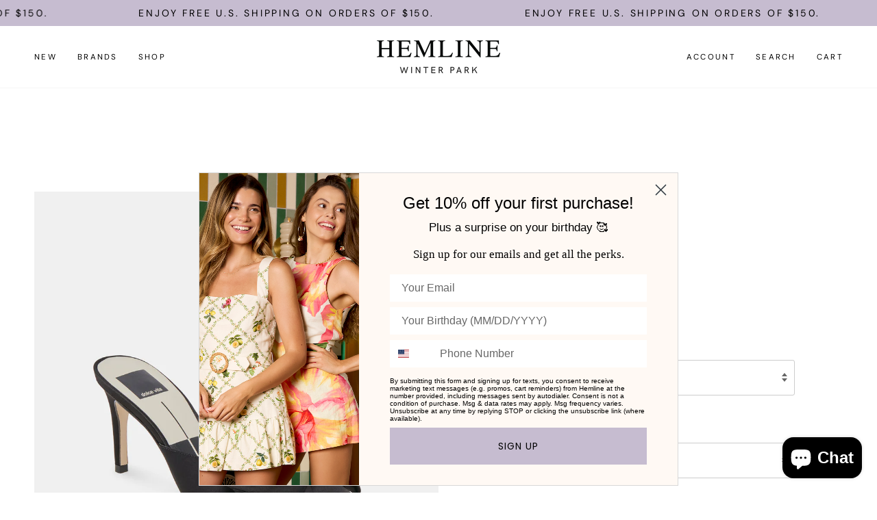

--- FILE ---
content_type: text/html; charset=utf-8
request_url: https://shophemlinewinterpark.com/products/kayli-heels
body_size: 35304
content:
<!doctype html>




<html class="no-js" lang="en" ><head>
  <meta charset="utf-8">
  <meta http-equiv="X-UA-Compatible" content="IE=edge,chrome=1">
  <meta name="viewport" content="width=device-width,initial-scale=1,viewport-fit=cover">
  <meta name="theme-color" content="#000000"><link rel="canonical" href="https://shophemlinewinterpark.com/products/kayli-heels"><!-- ======================= Pipeline Theme V7.1.1 ========================= -->

  <!-- Preloading ================================================================== -->

  <link rel="preconnect" href="https://cdn.shopify.com" crossorigin>
  <link rel="dns-prefetch" href="https://cdn.shopify.com">
  <link rel="preconnect" href="https://fonts.shopify.com" crossorigin>
  <link rel="dns-prefetch" href="https://fonts.shopifycdn.com">
  <link rel="preconnect" href="https://monorail-edge.shopifysvc.com" crossorigin>

  <link rel="preload" href="//shophemlinewinterpark.com/cdn/fonts/lora/lora_n4.9a60cb39eff3bfbc472bac5b3c5c4d7c878f0a8d.woff2" as="font" type="font/woff2" crossorigin>
  <link rel="preload" href="//shophemlinewinterpark.com/cdn/fonts/playfair_display/playfairdisplay_n4.9980f3e16959dc89137cc1369bfc3ae98af1deb9.woff2" as="font" type="font/woff2" crossorigin>
  <link rel="preload" href="//shophemlinewinterpark.com/cdn/fonts/dm_sans/dmsans_n4.ec80bd4dd7e1a334c969c265873491ae56018d72.woff2" as="font" type="font/woff2" crossorigin>

  <link href="//shophemlinewinterpark.com/cdn/shop/t/8/assets/vendor.js?v=144118437607305429831732726507" as="script" rel="preload">
  <link href="//shophemlinewinterpark.com/cdn/shop/t/8/assets/theme.js?v=112561406848111087191732726507" as="script" rel="preload">
  <link href="//shophemlinewinterpark.com/cdn/shop/t/8/assets/theme.css?v=69346973119000426371732726507" as="script" rel="preload">

  <!-- Title and description ================================================ --><link rel="shortcut icon" href="//shophemlinewinterpark.com/cdn/shop/files/Favicon-Black_32x32.png?v=1735073272" type="image/png">
  <title>
    

    Kayli Heels
&ndash; Hemline Winter Park 

  </title><meta name="description" content="Sleek and chic meets statement details. KAYLI’s kitten heel and pointed toe are complete with an oversized bow. Style this statement style with everything from occasion looks to tailored trousers.">
  <!-- /snippets/social-meta-tags.liquid --><meta property="og:site_name" content="Hemline Winter Park ">
<meta property="og:url" content="https://shophemlinewinterpark.com/products/kayli-heels">
<meta property="og:title" content="Kayli Heels">
<meta property="og:type" content="product">
<meta property="og:description" content="Sleek and chic meets statement details. KAYLI’s kitten heel and pointed toe are complete with an oversized bow. Style this statement style with everything from occasion looks to tailored trousers."><meta property="og:price:amount" content="150.00">
  <meta property="og:price:currency" content="USD">
      <meta property="og:image" content="http://shophemlinewinterpark.com/cdn/shop/files/DOLCEVITA-HEELS_KAYLI_BLACKSATIN-01_1024x1024_27eb4d80-fbd0-4868-8cf2-88544bcf6ea0.jpg?v=1719604134">
      <meta property="og:image:secure_url" content="https://shophemlinewinterpark.com/cdn/shop/files/DOLCEVITA-HEELS_KAYLI_BLACKSATIN-01_1024x1024_27eb4d80-fbd0-4868-8cf2-88544bcf6ea0.jpg?v=1719604134">
      <meta property="og:image:height" content="1024">
      <meta property="og:image:width" content="1024">
      <meta property="og:image" content="http://shophemlinewinterpark.com/cdn/shop/files/DOLCEVITA-HEELS_KAYLI_ONYXSATIN_ONFOOT_01_1024x1024_0de0959d-d394-4ca9-8a90-50528daf7e5f.jpg?v=1719604127">
      <meta property="og:image:secure_url" content="https://shophemlinewinterpark.com/cdn/shop/files/DOLCEVITA-HEELS_KAYLI_ONYXSATIN_ONFOOT_01_1024x1024_0de0959d-d394-4ca9-8a90-50528daf7e5f.jpg?v=1719604127">
      <meta property="og:image:height" content="1024">
      <meta property="og:image:width" content="1024">
      <meta property="og:image" content="http://shophemlinewinterpark.com/cdn/shop/files/DOLCEVITA-HEELS_KAYLI_BLACKSATIN-08_1024x1024_2e564e37-6cec-41d2-aef3-07dfbcccb625.jpg?v=1719604163">
      <meta property="og:image:secure_url" content="https://shophemlinewinterpark.com/cdn/shop/files/DOLCEVITA-HEELS_KAYLI_BLACKSATIN-08_1024x1024_2e564e37-6cec-41d2-aef3-07dfbcccb625.jpg?v=1719604163">
      <meta property="og:image:height" content="1024">
      <meta property="og:image:width" content="1024">
<meta property="twitter:image" content="http://shophemlinewinterpark.com/cdn/shop/files/DOLCEVITA-HEELS_KAYLI_BLACKSATIN-01_1024x1024_27eb4d80-fbd0-4868-8cf2-88544bcf6ea0_1200x1200.jpg?v=1719604134">

<meta name="twitter:site" content="@">
<meta name="twitter:card" content="summary_large_image">
<meta name="twitter:title" content="Kayli Heels">
<meta name="twitter:description" content="Sleek and chic meets statement details. KAYLI’s kitten heel and pointed toe are complete with an oversized bow. Style this statement style with everything from occasion looks to tailored trousers."><!-- CSS ================================================================== -->

  <link href="//shophemlinewinterpark.com/cdn/shop/t/8/assets/font-settings.css?v=151292890186205738341762450178" rel="stylesheet" type="text/css" media="all" />

  <!-- /snippets/css-variables.liquid -->


<style data-shopify>
  :root {
  /* ================ Layout Variables ================ */
  
  

  
  

  --LAYOUT-WIDTH: 1450px;
  --LAYOUT-GUTTER: 24px;
  --LAYOUT-GUTTER-OFFSET: -24px;
  --NAV-GUTTER: 15px;
  --LAYOUT-OUTER: 50px;

  /* ================ Product video ================ */
  
--COLOR-VIDEO-BG: #f2f2f2;


  /* ================ Color Variables ================ */

  /* === Backgrounds ===*/
  --COLOR-BG: #ffffff;
  --COLOR-BG-ACCENT: #f6f6f6;

  /* === Text colors ===*/
  --COLOR-TEXT-DARK: #000000;
  --COLOR-TEXT: #000000;
  --COLOR-TEXT-LIGHT: #4d4d4d;

  /* === Bright color ===*/
  --COLOR-PRIMARY: #000000;
  --COLOR-PRIMARY-HOVER: #000000;
  --COLOR-PRIMARY-FADE: rgba(0, 0, 0, 0.05);
  --COLOR-PRIMARY-FADE-HOVER: rgba(0, 0, 0, 0.1);--COLOR-PRIMARY-OPPOSITE: #ffffff;

  /* === Secondary/link Color ===*/
  --COLOR-SECONDARY: #000000;
  --COLOR-SECONDARY-HOVER: #000000;
  --COLOR-SECONDARY-FADE: rgba(0, 0, 0, 0.05);
  --COLOR-SECONDARY-FADE-HOVER: rgba(0, 0, 0, 0.1);--COLOR-SECONDARY-OPPOSITE: #ffffff;

  /* === Shades of grey ===*/
  --COLOR-A5:  rgba(0, 0, 0, 0.05);
  --COLOR-A10: rgba(0, 0, 0, 0.1);
  --COLOR-A20: rgba(0, 0, 0, 0.2);
  --COLOR-A35: rgba(0, 0, 0, 0.35);
  --COLOR-A50: rgba(0, 0, 0, 0.5);
  --COLOR-A80: rgba(0, 0, 0, 0.8);
  --COLOR-A90: rgba(0, 0, 0, 0.9);
  --COLOR-A95: rgba(0, 0, 0, 0.95);


  /* ================ Inverted Color Variables ================ */

  --INVERSE-BG: #fff9f4;
  --INVERSE-BG-ACCENT: #c6bcd0;

  /* === Text colors ===*/
  --INVERSE-TEXT-DARK: #ffffff;
  --INVERSE-TEXT: #ffffff;
  --INVERSE-TEXT-LIGHT: #fffdfc;

  /* === Bright color ===*/
  --INVERSE-PRIMARY: #c6bcd0;
  --INVERSE-PRIMARY-HOVER: #a080c0;
  --INVERSE-PRIMARY-FADE: rgba(198, 188, 208, 0.05);
  --INVERSE-PRIMARY-FADE-HOVER: rgba(198, 188, 208, 0.1);--INVERSE-PRIMARY-OPPOSITE: #000000;


  /* === Second Color ===*/
  --INVERSE-SECONDARY: #696372;
  --INVERSE-SECONDARY-HOVER: #413553;
  --INVERSE-SECONDARY-FADE: rgba(105, 99, 114, 0.05);
  --INVERSE-SECONDARY-FADE-HOVER: rgba(105, 99, 114, 0.1);--INVERSE-SECONDARY-OPPOSITE: #ffffff;


  /* === Shades of grey ===*/
  --INVERSE-A5:  rgba(255, 255, 255, 0.05);
  --INVERSE-A10: rgba(255, 255, 255, 0.1);
  --INVERSE-A20: rgba(255, 255, 255, 0.2);
  --INVERSE-A35: rgba(255, 255, 255, 0.3);
  --INVERSE-A80: rgba(255, 255, 255, 0.8);
  --INVERSE-A90: rgba(255, 255, 255, 0.9);
  --INVERSE-A95: rgba(255, 255, 255, 0.95);


  /* ================ Bright Color Variables ================ */

  --BRIGHT-BG: #c6bcd0;
  --BRIGHT-BG-ACCENT: #fff9f4;

  /* === Text colors ===*/
  --BRIGHT-TEXT-DARK: #404040;
  --BRIGHT-TEXT: #000000;
  --BRIGHT-TEXT-LIGHT: #3b383e;

  /* === Bright color ===*/
  --BRIGHT-PRIMARY: #696372;
  --BRIGHT-PRIMARY-HOVER: #413553;
  --BRIGHT-PRIMARY-FADE: rgba(105, 99, 114, 0.05);
  --BRIGHT-PRIMARY-FADE-HOVER: rgba(105, 99, 114, 0.1);--BRIGHT-PRIMARY-OPPOSITE: #ffffff;


  /* === Second Color ===*/
  --BRIGHT-SECONDARY: #c6bcd0;
  --BRIGHT-SECONDARY-HOVER: #a080c0;
  --BRIGHT-SECONDARY-FADE: rgba(198, 188, 208, 0.05);
  --BRIGHT-SECONDARY-FADE-HOVER: rgba(198, 188, 208, 0.1);--BRIGHT-SECONDARY-OPPOSITE: #000000;


  /* === Shades of grey ===*/
  --BRIGHT-A5:  rgba(0, 0, 0, 0.05);
  --BRIGHT-A10: rgba(0, 0, 0, 0.1);
  --BRIGHT-A20: rgba(0, 0, 0, 0.2);
  --BRIGHT-A35: rgba(0, 0, 0, 0.3);
  --BRIGHT-A80: rgba(0, 0, 0, 0.8);
  --BRIGHT-A90: rgba(0, 0, 0, 0.9);
  --BRIGHT-A95: rgba(0, 0, 0, 0.95);


  /* === Account Bar ===*/
  --COLOR-ANNOUNCEMENT-BG: #c6bcd0;
  --COLOR-ANNOUNCEMENT-TEXT: #000000;

  /* === Nav and dropdown link background ===*/
  --COLOR-NAV: #ffffff;
  --COLOR-NAV-TEXT: #000000;
  --COLOR-NAV-TEXT-DARK: #000000;
  --COLOR-NAV-TEXT-LIGHT: #4d4d4d;
  --COLOR-NAV-BORDER: #f6f6f6;
  --COLOR-NAV-A10: rgba(0, 0, 0, 0.1);
  --COLOR-NAV-A50: rgba(0, 0, 0, 0.5);
  --COLOR-HIGHLIGHT-LINK: #000000;

  /* === Site Footer ===*/
  --COLOR-FOOTER-BG: #c6bcd0;
  --COLOR-FOOTER-TEXT: #000000;
  --COLOR-FOOTER-A5: rgba(0, 0, 0, 0.05);
  --COLOR-FOOTER-A15: rgba(0, 0, 0, 0.15);
  --COLOR-FOOTER-A90: rgba(0, 0, 0, 0.9);

  /* === Sub-Footer ===*/
  --COLOR-SUB-FOOTER-BG: #bdb3c7;
  --COLOR-SUB-FOOTER-TEXT: #000000;
  --COLOR-SUB-FOOTER-A5: rgba(0, 0, 0, 0.05);
  --COLOR-SUB-FOOTER-A15: rgba(0, 0, 0, 0.15);
  --COLOR-SUB-FOOTER-A90: rgba(0, 0, 0, 0.9);

  /* === Products ===*/
  --PRODUCT-GRID-ASPECT-RATIO: 60.0%;

  /* === Product badges ===*/
  --COLOR-BADGE: #c6bcd0;
  --COLOR-BADGE-TEXT: #696372;
  --COLOR-BADGE-TEXT-DARK: #423850;
  --COLOR-BADGE-TEXT-HOVER: #8f8999;
  --COLOR-BADGE-HAIRLINE: #c1b8cb;

  /* === Product item slider ===*/--COLOR-PRODUCT-SLIDER: #c6bcd0;--COLOR-PRODUCT-SLIDER-OPPOSITE: rgba(0, 0, 0, 0.06);/* === disabled form colors ===*/
  --COLOR-DISABLED-BG: #e6e6e6;
  --COLOR-DISABLED-TEXT: #a6a6a6;

  --INVERSE-DISABLED-BG: #fffaf5;
  --INVERSE-DISABLED-TEXT: #fffbf8;


  /* === Tailwind RGBA Palette ===*/
  --RGB-CANVAS: 255 255 255;
  --RGB-CONTENT: 0 0 0;
  --RGB-PRIMARY: 0 0 0;
  --RGB-SECONDARY: 0 0 0;

  --RGB-DARK-CANVAS: 255 249 244;
  --RGB-DARK-CONTENT: 255 255 255;
  --RGB-DARK-PRIMARY: 198 188 208;
  --RGB-DARK-SECONDARY: 105 99 114;

  --RGB-BRIGHT-CANVAS: 198 188 208;
  --RGB-BRIGHT-CONTENT: 0 0 0;
  --RGB-BRIGHT-PRIMARY: 105 99 114;
  --RGB-BRIGHT-SECONDARY: 198 188 208;

  --RGB-PRIMARY-CONTRAST: 255 255 255;
  --RGB-SECONDARY-CONTRAST: 255 255 255;

  --RGB-DARK-PRIMARY-CONTRAST: 0 0 0;
  --RGB-DARK-SECONDARY-CONTRAST: 255 255 255;

  --RGB-BRIGHT-PRIMARY-CONTRAST: 255 255 255;
  --RGB-BRIGHT-SECONDARY-CONTRAST: 0 0 0;


  /* === Button Radius === */
  --BUTTON-RADIUS: 0px;


  /* ================ Typography ================ */

  --FONT-STACK-BODY: Lora, serif;
  --FONT-STYLE-BODY: normal;
  --FONT-WEIGHT-BODY: 400;
  --FONT-WEIGHT-BODY-BOLD: 500;
  --FONT-ADJUST-BODY: 1.0;
  
    --FONT-BODY-TRANSFORM: none;
    --FONT-BODY-LETTER-SPACING: normal;
  

  --FONT-STACK-HEADING: 'canela-condensed-thin', serif;
  --FONT-STYLE-HEADING: normal;
  --FONT-WEIGHT-HEADING: 400;
  --FONT-WEIGHT-HEADING-BOLD: 500;
  --FONT-ADJUST-HEADING: 1.25;
  
    --FONT-HEADING-TRANSFORM: none;
    --FONT-HEADING-LETTER-SPACING: normal;
  

  --FONT-STACK-ACCENT: "DM Sans", serif;
  --FONT-STYLE-ACCENT: normal;
  --FONT-WEIGHT-ACCENT: 400;
  --FONT-WEIGHT-ACCENT-BOLD: 500;
  --FONT-ADJUST-ACCENT: 1.0;
  
    --FONT-ACCENT-TRANSFORM: uppercase;
    --FONT-ACCENT-LETTER-SPACING: 0.2em;

  --TYPE-STACK-NAV: "DM Sans", sans-serif;
  --TYPE-STYLE-NAV: normal;
  --TYPE-ADJUST-NAV: 1.0;
  --TYPE-WEIGHT-NAV: 400;
  
    --FONT-NAV-TRANSFORM: uppercase;
    --FONT-NAV-LETTER-SPACING: 0.2em;

  --TYPE-STACK-BUTTON: "DM Sans", sans-serif;
  --TYPE-STYLE-BUTTON: normal;
  --TYPE-ADJUST-BUTTON: 1.0;
  --TYPE-WEIGHT-BUTTON: 400;
  
    --FONT-BUTTON-TRANSFORM: uppercase;
    --FONT-BUTTON-LETTER-SPACING: 0.2em;

  --TYPE-STACK-KICKER: "DM Sans", sans-serif;
  --TYPE-STYLE-KICKER: normal;
  --TYPE-ADJUST-KICKER: 1.0;
  --TYPE-WEIGHT-KICKER: 400;
  
    --FONT-KICKER-TRANSFORM: uppercase;
    --FONT-KICKER-LETTER-SPACING: 0.2em;


  --ICO-SELECT: url('//shophemlinewinterpark.com/cdn/shop/t/8/assets/ico-select.svg?v=36999314594700400811732726507');

  /* ================ Photo correction ================ */
  --PHOTO-CORRECTION: 100%;

  

  }

  
/* ================ Typography ================ */
/* ================ type-scale.com ============ */

/* 1.16 base 11.5 */
:root {
  --font-1: 10px;
  --font-2: 11px;
  --font-3: 13px;
  --font-4: 15px;
  --font-5: 17px;
  --font-6: 20px;
  --font-7: 24px;
  --font-8: 27px;
  --font-9: 32px;
  --font-10:37px;
  --font-11:43px;
  --font-12:49px;
  --font-13:57px;
  --font-14:67px;
  --font-15:77px;
}

/* 1.175 base 11.5 */
@media only screen and (min-width: 480px) and (max-width: 1099px) {
  :root {
  --font-1: 10px;
  --font-2: 11.5px;
  --font-3: 13.5px;
  --font-4: 16px;
  --font-5: 19px;
  --font-6: 22px;
  --font-7: 26px;
  --font-8: 30px;
  --font-9: 36px;
  --font-10:42px;
  --font-11:49px;
  --font-12:58px;
  --font-13:68px;
  --font-14:80px;
  --font-15:94px;
  }
}

 /* 1.22 base 11.5 */
 @media only screen and (min-width: 1100px) {
  :root {
  --font-1: 10px;
  --font-2: 11.5px;
  --font-3: 14px;
  --font-4: 17px;
  --font-5: 21px;
  --font-6: 25px;
  --font-7: 31px;
  --font-8: 38px;
  --font-9: 46px;
  --font-10:56px;
  --font-11:68px;
  --font-12:83px;
  --font-13:102px;
  --font-14:124px;
  --font-15:151px;
  }
}

</style>


  <link href="//shophemlinewinterpark.com/cdn/shop/t/8/assets/theme.css?v=69346973119000426371732726507" rel="stylesheet" type="text/css" media="all" />

  <script>
    document.documentElement.className = document.documentElement.className.replace('no-js', 'js');

    
      document.documentElement.classList.add('aos-initialized');let root = '/';
    if (root[root.length - 1] !== '/') {
      root = `${root}/`;
    }
    var theme = {
      routes: {
        root_url: root,
        cart: '/cart',
        cart_add_url: '/cart/add',
        product_recommendations_url: '/recommendations/products',
        account_addresses_url: '/account/addresses',
        predictive_search_url: '/search/suggest'
      },
      state: {
        cartOpen: null,
      },
      sizes: {
        small: 480,
        medium: 768,
        large: 1100,
        widescreen: 1400
      },
      assets: {
        photoswipe: '//shophemlinewinterpark.com/cdn/shop/t/8/assets/photoswipe.js?v=162613001030112971491732726507',
        smoothscroll: '//shophemlinewinterpark.com/cdn/shop/t/8/assets/smoothscroll.js?v=37906625415260927261732726507',
        swatches: '//shophemlinewinterpark.com/cdn/shop/t/8/assets/swatches.json?v=66699228461258065041732726507',
        noImage: '//shophemlinewinterpark.com/cdn/shopifycloud/storefront/assets/no-image-2048-a2addb12.gif',
        base: '//shophemlinewinterpark.com/cdn/shop/t/8/assets/'
      },
      strings: {
        swatchesKey: "Color, Colour",
        addToCart: "Add to Cart",
        estimateShipping: "Estimate shipping",
        noShippingAvailable: "We do not ship to this destination.",
        free: "Free",
        from: "From",
        preOrder: "Pre-order",
        soldOut: "Sold Out",
        sale: "Sale",
        subscription: "Subscription",
        unavailable: "Unavailable",
        unitPrice: "Unit price",
        unitPriceSeparator: "per",
        stockout: "All available stock is in cart",
        products: "Products",
        pages: "Pages",
        collections: "Collections",
        resultsFor: "Results for",
        noResultsFor: "No results for",
        articles: "Articles",
        successMessage: "Link copied to clipboard",
      },
      settings: {
        badge_sale_type: "percentage",
        animate_hover: false,
        animate_scroll: true,
        show_locale_desktop: null,
        show_locale_mobile: null,
        show_currency_desktop: null,
        show_currency_mobile: null,
        currency_select_type: "country",
        currency_code_enable: false,
        cycle_images_hover_delay: 1.5
      },
      info: {
        name: 'pipeline'
      },
      version: '7.1.1',
      moneyFormat: "${{amount}}",
      shopCurrency: "USD",
      currencyCode: "USD"
    }
    let windowInnerHeight = window.innerHeight;
    document.documentElement.style.setProperty('--full-screen', `${windowInnerHeight}px`);
    document.documentElement.style.setProperty('--three-quarters', `${windowInnerHeight * 0.75}px`);
    document.documentElement.style.setProperty('--two-thirds', `${windowInnerHeight * 0.66}px`);
    document.documentElement.style.setProperty('--one-half', `${windowInnerHeight * 0.5}px`);
    document.documentElement.style.setProperty('--one-third', `${windowInnerHeight * 0.33}px`);
    document.documentElement.style.setProperty('--one-fifth', `${windowInnerHeight * 0.2}px`);

    window.isRTL = document.documentElement.getAttribute('dir') === 'rtl';
  </script><!-- Theme Javascript ============================================================== -->
  <script src="//shophemlinewinterpark.com/cdn/shop/t/8/assets/vendor.js?v=144118437607305429831732726507" defer="defer"></script>
  <script src="//shophemlinewinterpark.com/cdn/shop/t/8/assets/theme.js?v=112561406848111087191732726507" defer="defer"></script>

  <script>
    (function () {
      function onPageShowEvents() {
        if ('requestIdleCallback' in window) {
          requestIdleCallback(initCartEvent, { timeout: 500 })
        } else {
          initCartEvent()
        }
        function initCartEvent(){
          window.fetch(window.theme.routes.cart + '.js')
          .then((response) => {
            if(!response.ok){
              throw {status: response.statusText};
            }
            return response.json();
          })
          .then((response) => {
            document.dispatchEvent(new CustomEvent('theme:cart:change', {
              detail: {
                cart: response,
              },
              bubbles: true,
            }));
            return response;
          })
          .catch((e) => {
            console.error(e);
          });
        }
      };
      window.onpageshow = onPageShowEvents;
    })();
  </script>

  <script type="text/javascript">
    if (window.MSInputMethodContext && document.documentMode) {
      var scripts = document.getElementsByTagName('script')[0];
      var polyfill = document.createElement("script");
      polyfill.defer = true;
      polyfill.src = "//shophemlinewinterpark.com/cdn/shop/t/8/assets/ie11.js?v=144489047535103983231732726507";

      scripts.parentNode.insertBefore(polyfill, scripts);
    }
  </script>

  <!-- Shopify app scripts =========================================================== -->
  <script>window.performance && window.performance.mark && window.performance.mark('shopify.content_for_header.start');</script><meta name="facebook-domain-verification" content="84h3k0xeh0aqgh000hf6c4etlxry2t">
<meta name="google-site-verification" content="rdESBmh6Hci9J2-bhk2DgSvtv5NVEfHIcvGpKyolyBQ">
<meta id="shopify-digital-wallet" name="shopify-digital-wallet" content="/80738320704/digital_wallets/dialog">
<meta name="shopify-checkout-api-token" content="0c690a35ab1adbb2441770fc32299acf">
<meta id="in-context-paypal-metadata" data-shop-id="80738320704" data-venmo-supported="false" data-environment="production" data-locale="en_US" data-paypal-v4="true" data-currency="USD">
<link rel="alternate" type="application/json+oembed" href="https://shophemlinewinterpark.com/products/kayli-heels.oembed">
<script async="async" src="/checkouts/internal/preloads.js?locale=en-US"></script>
<link rel="preconnect" href="https://shop.app" crossorigin="anonymous">
<script async="async" src="https://shop.app/checkouts/internal/preloads.js?locale=en-US&shop_id=80738320704" crossorigin="anonymous"></script>
<script id="apple-pay-shop-capabilities" type="application/json">{"shopId":80738320704,"countryCode":"US","currencyCode":"USD","merchantCapabilities":["supports3DS"],"merchantId":"gid:\/\/shopify\/Shop\/80738320704","merchantName":"Hemline Winter Park ","requiredBillingContactFields":["postalAddress","email","phone"],"requiredShippingContactFields":["postalAddress","email","phone"],"shippingType":"shipping","supportedNetworks":["visa","masterCard","amex","discover","elo","jcb"],"total":{"type":"pending","label":"Hemline Winter Park ","amount":"1.00"},"shopifyPaymentsEnabled":true,"supportsSubscriptions":true}</script>
<script id="shopify-features" type="application/json">{"accessToken":"0c690a35ab1adbb2441770fc32299acf","betas":["rich-media-storefront-analytics"],"domain":"shophemlinewinterpark.com","predictiveSearch":true,"shopId":80738320704,"locale":"en"}</script>
<script>var Shopify = Shopify || {};
Shopify.shop = "4e4316.myshopify.com";
Shopify.locale = "en";
Shopify.currency = {"active":"USD","rate":"1.0"};
Shopify.country = "US";
Shopify.theme = {"name":"Holiday 2025","id":172493996352,"schema_name":"Pipeline","schema_version":"7.1.1","theme_store_id":739,"role":"main"};
Shopify.theme.handle = "null";
Shopify.theme.style = {"id":null,"handle":null};
Shopify.cdnHost = "shophemlinewinterpark.com/cdn";
Shopify.routes = Shopify.routes || {};
Shopify.routes.root = "/";</script>
<script type="module">!function(o){(o.Shopify=o.Shopify||{}).modules=!0}(window);</script>
<script>!function(o){function n(){var o=[];function n(){o.push(Array.prototype.slice.apply(arguments))}return n.q=o,n}var t=o.Shopify=o.Shopify||{};t.loadFeatures=n(),t.autoloadFeatures=n()}(window);</script>
<script>
  window.ShopifyPay = window.ShopifyPay || {};
  window.ShopifyPay.apiHost = "shop.app\/pay";
  window.ShopifyPay.redirectState = null;
</script>
<script id="shop-js-analytics" type="application/json">{"pageType":"product"}</script>
<script defer="defer" async type="module" src="//shophemlinewinterpark.com/cdn/shopifycloud/shop-js/modules/v2/client.init-shop-cart-sync_BT-GjEfc.en.esm.js"></script>
<script defer="defer" async type="module" src="//shophemlinewinterpark.com/cdn/shopifycloud/shop-js/modules/v2/chunk.common_D58fp_Oc.esm.js"></script>
<script defer="defer" async type="module" src="//shophemlinewinterpark.com/cdn/shopifycloud/shop-js/modules/v2/chunk.modal_xMitdFEc.esm.js"></script>
<script type="module">
  await import("//shophemlinewinterpark.com/cdn/shopifycloud/shop-js/modules/v2/client.init-shop-cart-sync_BT-GjEfc.en.esm.js");
await import("//shophemlinewinterpark.com/cdn/shopifycloud/shop-js/modules/v2/chunk.common_D58fp_Oc.esm.js");
await import("//shophemlinewinterpark.com/cdn/shopifycloud/shop-js/modules/v2/chunk.modal_xMitdFEc.esm.js");

  window.Shopify.SignInWithShop?.initShopCartSync?.({"fedCMEnabled":true,"windoidEnabled":true});

</script>
<script defer="defer" async type="module" src="//shophemlinewinterpark.com/cdn/shopifycloud/shop-js/modules/v2/client.payment-terms_Ci9AEqFq.en.esm.js"></script>
<script defer="defer" async type="module" src="//shophemlinewinterpark.com/cdn/shopifycloud/shop-js/modules/v2/chunk.common_D58fp_Oc.esm.js"></script>
<script defer="defer" async type="module" src="//shophemlinewinterpark.com/cdn/shopifycloud/shop-js/modules/v2/chunk.modal_xMitdFEc.esm.js"></script>
<script type="module">
  await import("//shophemlinewinterpark.com/cdn/shopifycloud/shop-js/modules/v2/client.payment-terms_Ci9AEqFq.en.esm.js");
await import("//shophemlinewinterpark.com/cdn/shopifycloud/shop-js/modules/v2/chunk.common_D58fp_Oc.esm.js");
await import("//shophemlinewinterpark.com/cdn/shopifycloud/shop-js/modules/v2/chunk.modal_xMitdFEc.esm.js");

  
</script>
<script>
  window.Shopify = window.Shopify || {};
  if (!window.Shopify.featureAssets) window.Shopify.featureAssets = {};
  window.Shopify.featureAssets['shop-js'] = {"shop-cart-sync":["modules/v2/client.shop-cart-sync_DZOKe7Ll.en.esm.js","modules/v2/chunk.common_D58fp_Oc.esm.js","modules/v2/chunk.modal_xMitdFEc.esm.js"],"init-fed-cm":["modules/v2/client.init-fed-cm_B6oLuCjv.en.esm.js","modules/v2/chunk.common_D58fp_Oc.esm.js","modules/v2/chunk.modal_xMitdFEc.esm.js"],"shop-cash-offers":["modules/v2/client.shop-cash-offers_D2sdYoxE.en.esm.js","modules/v2/chunk.common_D58fp_Oc.esm.js","modules/v2/chunk.modal_xMitdFEc.esm.js"],"shop-login-button":["modules/v2/client.shop-login-button_QeVjl5Y3.en.esm.js","modules/v2/chunk.common_D58fp_Oc.esm.js","modules/v2/chunk.modal_xMitdFEc.esm.js"],"pay-button":["modules/v2/client.pay-button_DXTOsIq6.en.esm.js","modules/v2/chunk.common_D58fp_Oc.esm.js","modules/v2/chunk.modal_xMitdFEc.esm.js"],"shop-button":["modules/v2/client.shop-button_DQZHx9pm.en.esm.js","modules/v2/chunk.common_D58fp_Oc.esm.js","modules/v2/chunk.modal_xMitdFEc.esm.js"],"avatar":["modules/v2/client.avatar_BTnouDA3.en.esm.js"],"init-windoid":["modules/v2/client.init-windoid_CR1B-cfM.en.esm.js","modules/v2/chunk.common_D58fp_Oc.esm.js","modules/v2/chunk.modal_xMitdFEc.esm.js"],"init-shop-for-new-customer-accounts":["modules/v2/client.init-shop-for-new-customer-accounts_C_vY_xzh.en.esm.js","modules/v2/client.shop-login-button_QeVjl5Y3.en.esm.js","modules/v2/chunk.common_D58fp_Oc.esm.js","modules/v2/chunk.modal_xMitdFEc.esm.js"],"init-shop-email-lookup-coordinator":["modules/v2/client.init-shop-email-lookup-coordinator_BI7n9ZSv.en.esm.js","modules/v2/chunk.common_D58fp_Oc.esm.js","modules/v2/chunk.modal_xMitdFEc.esm.js"],"init-shop-cart-sync":["modules/v2/client.init-shop-cart-sync_BT-GjEfc.en.esm.js","modules/v2/chunk.common_D58fp_Oc.esm.js","modules/v2/chunk.modal_xMitdFEc.esm.js"],"shop-toast-manager":["modules/v2/client.shop-toast-manager_DiYdP3xc.en.esm.js","modules/v2/chunk.common_D58fp_Oc.esm.js","modules/v2/chunk.modal_xMitdFEc.esm.js"],"init-customer-accounts":["modules/v2/client.init-customer-accounts_D9ZNqS-Q.en.esm.js","modules/v2/client.shop-login-button_QeVjl5Y3.en.esm.js","modules/v2/chunk.common_D58fp_Oc.esm.js","modules/v2/chunk.modal_xMitdFEc.esm.js"],"init-customer-accounts-sign-up":["modules/v2/client.init-customer-accounts-sign-up_iGw4briv.en.esm.js","modules/v2/client.shop-login-button_QeVjl5Y3.en.esm.js","modules/v2/chunk.common_D58fp_Oc.esm.js","modules/v2/chunk.modal_xMitdFEc.esm.js"],"shop-follow-button":["modules/v2/client.shop-follow-button_CqMgW2wH.en.esm.js","modules/v2/chunk.common_D58fp_Oc.esm.js","modules/v2/chunk.modal_xMitdFEc.esm.js"],"checkout-modal":["modules/v2/client.checkout-modal_xHeaAweL.en.esm.js","modules/v2/chunk.common_D58fp_Oc.esm.js","modules/v2/chunk.modal_xMitdFEc.esm.js"],"shop-login":["modules/v2/client.shop-login_D91U-Q7h.en.esm.js","modules/v2/chunk.common_D58fp_Oc.esm.js","modules/v2/chunk.modal_xMitdFEc.esm.js"],"lead-capture":["modules/v2/client.lead-capture_BJmE1dJe.en.esm.js","modules/v2/chunk.common_D58fp_Oc.esm.js","modules/v2/chunk.modal_xMitdFEc.esm.js"],"payment-terms":["modules/v2/client.payment-terms_Ci9AEqFq.en.esm.js","modules/v2/chunk.common_D58fp_Oc.esm.js","modules/v2/chunk.modal_xMitdFEc.esm.js"]};
</script>
<script id="__st">var __st={"a":80738320704,"offset":-18000,"reqid":"739de65f-300b-4ffb-9ab6-88be8395061b-1769163328","pageurl":"shophemlinewinterpark.com\/products\/kayli-heels","u":"239cab24020b","p":"product","rtyp":"product","rid":9422463041856};</script>
<script>window.ShopifyPaypalV4VisibilityTracking = true;</script>
<script id="captcha-bootstrap">!function(){'use strict';const t='contact',e='account',n='new_comment',o=[[t,t],['blogs',n],['comments',n],[t,'customer']],c=[[e,'customer_login'],[e,'guest_login'],[e,'recover_customer_password'],[e,'create_customer']],r=t=>t.map((([t,e])=>`form[action*='/${t}']:not([data-nocaptcha='true']) input[name='form_type'][value='${e}']`)).join(','),a=t=>()=>t?[...document.querySelectorAll(t)].map((t=>t.form)):[];function s(){const t=[...o],e=r(t);return a(e)}const i='password',u='form_key',d=['recaptcha-v3-token','g-recaptcha-response','h-captcha-response',i],f=()=>{try{return window.sessionStorage}catch{return}},m='__shopify_v',_=t=>t.elements[u];function p(t,e,n=!1){try{const o=window.sessionStorage,c=JSON.parse(o.getItem(e)),{data:r}=function(t){const{data:e,action:n}=t;return t[m]||n?{data:e,action:n}:{data:t,action:n}}(c);for(const[e,n]of Object.entries(r))t.elements[e]&&(t.elements[e].value=n);n&&o.removeItem(e)}catch(o){console.error('form repopulation failed',{error:o})}}const l='form_type',E='cptcha';function T(t){t.dataset[E]=!0}const w=window,h=w.document,L='Shopify',v='ce_forms',y='captcha';let A=!1;((t,e)=>{const n=(g='f06e6c50-85a8-45c8-87d0-21a2b65856fe',I='https://cdn.shopify.com/shopifycloud/storefront-forms-hcaptcha/ce_storefront_forms_captcha_hcaptcha.v1.5.2.iife.js',D={infoText:'Protected by hCaptcha',privacyText:'Privacy',termsText:'Terms'},(t,e,n)=>{const o=w[L][v],c=o.bindForm;if(c)return c(t,g,e,D).then(n);var r;o.q.push([[t,g,e,D],n]),r=I,A||(h.body.append(Object.assign(h.createElement('script'),{id:'captcha-provider',async:!0,src:r})),A=!0)});var g,I,D;w[L]=w[L]||{},w[L][v]=w[L][v]||{},w[L][v].q=[],w[L][y]=w[L][y]||{},w[L][y].protect=function(t,e){n(t,void 0,e),T(t)},Object.freeze(w[L][y]),function(t,e,n,w,h,L){const[v,y,A,g]=function(t,e,n){const i=e?o:[],u=t?c:[],d=[...i,...u],f=r(d),m=r(i),_=r(d.filter((([t,e])=>n.includes(e))));return[a(f),a(m),a(_),s()]}(w,h,L),I=t=>{const e=t.target;return e instanceof HTMLFormElement?e:e&&e.form},D=t=>v().includes(t);t.addEventListener('submit',(t=>{const e=I(t);if(!e)return;const n=D(e)&&!e.dataset.hcaptchaBound&&!e.dataset.recaptchaBound,o=_(e),c=g().includes(e)&&(!o||!o.value);(n||c)&&t.preventDefault(),c&&!n&&(function(t){try{if(!f())return;!function(t){const e=f();if(!e)return;const n=_(t);if(!n)return;const o=n.value;o&&e.removeItem(o)}(t);const e=Array.from(Array(32),(()=>Math.random().toString(36)[2])).join('');!function(t,e){_(t)||t.append(Object.assign(document.createElement('input'),{type:'hidden',name:u})),t.elements[u].value=e}(t,e),function(t,e){const n=f();if(!n)return;const o=[...t.querySelectorAll(`input[type='${i}']`)].map((({name:t})=>t)),c=[...d,...o],r={};for(const[a,s]of new FormData(t).entries())c.includes(a)||(r[a]=s);n.setItem(e,JSON.stringify({[m]:1,action:t.action,data:r}))}(t,e)}catch(e){console.error('failed to persist form',e)}}(e),e.submit())}));const S=(t,e)=>{t&&!t.dataset[E]&&(n(t,e.some((e=>e===t))),T(t))};for(const o of['focusin','change'])t.addEventListener(o,(t=>{const e=I(t);D(e)&&S(e,y())}));const B=e.get('form_key'),M=e.get(l),P=B&&M;t.addEventListener('DOMContentLoaded',(()=>{const t=y();if(P)for(const e of t)e.elements[l].value===M&&p(e,B);[...new Set([...A(),...v().filter((t=>'true'===t.dataset.shopifyCaptcha))])].forEach((e=>S(e,t)))}))}(h,new URLSearchParams(w.location.search),n,t,e,['guest_login'])})(!0,!0)}();</script>
<script integrity="sha256-4kQ18oKyAcykRKYeNunJcIwy7WH5gtpwJnB7kiuLZ1E=" data-source-attribution="shopify.loadfeatures" defer="defer" src="//shophemlinewinterpark.com/cdn/shopifycloud/storefront/assets/storefront/load_feature-a0a9edcb.js" crossorigin="anonymous"></script>
<script crossorigin="anonymous" defer="defer" src="//shophemlinewinterpark.com/cdn/shopifycloud/storefront/assets/shopify_pay/storefront-65b4c6d7.js?v=20250812"></script>
<script data-source-attribution="shopify.dynamic_checkout.dynamic.init">var Shopify=Shopify||{};Shopify.PaymentButton=Shopify.PaymentButton||{isStorefrontPortableWallets:!0,init:function(){window.Shopify.PaymentButton.init=function(){};var t=document.createElement("script");t.src="https://shophemlinewinterpark.com/cdn/shopifycloud/portable-wallets/latest/portable-wallets.en.js",t.type="module",document.head.appendChild(t)}};
</script>
<script data-source-attribution="shopify.dynamic_checkout.buyer_consent">
  function portableWalletsHideBuyerConsent(e){var t=document.getElementById("shopify-buyer-consent"),n=document.getElementById("shopify-subscription-policy-button");t&&n&&(t.classList.add("hidden"),t.setAttribute("aria-hidden","true"),n.removeEventListener("click",e))}function portableWalletsShowBuyerConsent(e){var t=document.getElementById("shopify-buyer-consent"),n=document.getElementById("shopify-subscription-policy-button");t&&n&&(t.classList.remove("hidden"),t.removeAttribute("aria-hidden"),n.addEventListener("click",e))}window.Shopify?.PaymentButton&&(window.Shopify.PaymentButton.hideBuyerConsent=portableWalletsHideBuyerConsent,window.Shopify.PaymentButton.showBuyerConsent=portableWalletsShowBuyerConsent);
</script>
<script>
  function portableWalletsCleanup(e){e&&e.src&&console.error("Failed to load portable wallets script "+e.src);var t=document.querySelectorAll("shopify-accelerated-checkout .shopify-payment-button__skeleton, shopify-accelerated-checkout-cart .wallet-cart-button__skeleton"),e=document.getElementById("shopify-buyer-consent");for(let e=0;e<t.length;e++)t[e].remove();e&&e.remove()}function portableWalletsNotLoadedAsModule(e){e instanceof ErrorEvent&&"string"==typeof e.message&&e.message.includes("import.meta")&&"string"==typeof e.filename&&e.filename.includes("portable-wallets")&&(window.removeEventListener("error",portableWalletsNotLoadedAsModule),window.Shopify.PaymentButton.failedToLoad=e,"loading"===document.readyState?document.addEventListener("DOMContentLoaded",window.Shopify.PaymentButton.init):window.Shopify.PaymentButton.init())}window.addEventListener("error",portableWalletsNotLoadedAsModule);
</script>

<script type="module" src="https://shophemlinewinterpark.com/cdn/shopifycloud/portable-wallets/latest/portable-wallets.en.js" onError="portableWalletsCleanup(this)" crossorigin="anonymous"></script>
<script nomodule>
  document.addEventListener("DOMContentLoaded", portableWalletsCleanup);
</script>

<link id="shopify-accelerated-checkout-styles" rel="stylesheet" media="screen" href="https://shophemlinewinterpark.com/cdn/shopifycloud/portable-wallets/latest/accelerated-checkout-backwards-compat.css" crossorigin="anonymous">
<style id="shopify-accelerated-checkout-cart">
        #shopify-buyer-consent {
  margin-top: 1em;
  display: inline-block;
  width: 100%;
}

#shopify-buyer-consent.hidden {
  display: none;
}

#shopify-subscription-policy-button {
  background: none;
  border: none;
  padding: 0;
  text-decoration: underline;
  font-size: inherit;
  cursor: pointer;
}

#shopify-subscription-policy-button::before {
  box-shadow: none;
}

      </style>

<script>window.performance && window.performance.mark && window.performance.mark('shopify.content_for_header.end');</script>








<script>
	window.StoreCreditInit = {
		shop: '4e4316.myshopify.com',
		cashback_widget_status: 0
	}
</script>




<!-- BEGIN app block: shopify://apps/microsoft-clarity/blocks/brandAgents_js/31c3d126-8116-4b4a-8ba1-baeda7c4aeea -->





<!-- END app block --><!-- BEGIN app block: shopify://apps/microsoft-clarity/blocks/clarity_js/31c3d126-8116-4b4a-8ba1-baeda7c4aeea -->
<script type="text/javascript">
  (function (c, l, a, r, i, t, y) {
    c[a] = c[a] || function () { (c[a].q = c[a].q || []).push(arguments); };
    t = l.createElement(r); t.async = 1; t.src = "https://www.clarity.ms/tag/" + i + "?ref=shopify";
    y = l.getElementsByTagName(r)[0]; y.parentNode.insertBefore(t, y);

    c.Shopify.loadFeatures([{ name: "consent-tracking-api", version: "0.1" }], error => {
      if (error) {
        console.error("Error loading Shopify features:", error);
        return;
      }

      c[a]('consentv2', {
        ad_Storage: c.Shopify.customerPrivacy.marketingAllowed() ? "granted" : "denied",
        analytics_Storage: c.Shopify.customerPrivacy.analyticsProcessingAllowed() ? "granted" : "denied",
      });
    });

    l.addEventListener("visitorConsentCollected", function (e) {
      c[a]('consentv2', {
        ad_Storage: e.detail.marketingAllowed ? "granted" : "denied",
        analytics_Storage: e.detail.analyticsAllowed ? "granted" : "denied",
      });
    });
  })(window, document, "clarity", "script", "tkgash0f13");
</script>



<!-- END app block --><!-- BEGIN app block: shopify://apps/klaviyo-email-marketing-sms/blocks/klaviyo-onsite-embed/2632fe16-c075-4321-a88b-50b567f42507 -->












  <script async src="https://static.klaviyo.com/onsite/js/VnTXVi/klaviyo.js?company_id=VnTXVi"></script>
  <script>!function(){if(!window.klaviyo){window._klOnsite=window._klOnsite||[];try{window.klaviyo=new Proxy({},{get:function(n,i){return"push"===i?function(){var n;(n=window._klOnsite).push.apply(n,arguments)}:function(){for(var n=arguments.length,o=new Array(n),w=0;w<n;w++)o[w]=arguments[w];var t="function"==typeof o[o.length-1]?o.pop():void 0,e=new Promise((function(n){window._klOnsite.push([i].concat(o,[function(i){t&&t(i),n(i)}]))}));return e}}})}catch(n){window.klaviyo=window.klaviyo||[],window.klaviyo.push=function(){var n;(n=window._klOnsite).push.apply(n,arguments)}}}}();</script>

  
    <script id="viewed_product">
      if (item == null) {
        var _learnq = _learnq || [];

        var MetafieldReviews = null
        var MetafieldYotpoRating = null
        var MetafieldYotpoCount = null
        var MetafieldLooxRating = null
        var MetafieldLooxCount = null
        var okendoProduct = null
        var okendoProductReviewCount = null
        var okendoProductReviewAverageValue = null
        try {
          // The following fields are used for Customer Hub recently viewed in order to add reviews.
          // This information is not part of __kla_viewed. Instead, it is part of __kla_viewed_reviewed_items
          MetafieldReviews = {};
          MetafieldYotpoRating = null
          MetafieldYotpoCount = null
          MetafieldLooxRating = null
          MetafieldLooxCount = null

          okendoProduct = null
          // If the okendo metafield is not legacy, it will error, which then requires the new json formatted data
          if (okendoProduct && 'error' in okendoProduct) {
            okendoProduct = null
          }
          okendoProductReviewCount = okendoProduct ? okendoProduct.reviewCount : null
          okendoProductReviewAverageValue = okendoProduct ? okendoProduct.reviewAverageValue : null
        } catch (error) {
          console.error('Error in Klaviyo onsite reviews tracking:', error);
        }

        var item = {
          Name: "Kayli Heels",
          ProductID: 9422463041856,
          Categories: ["All product collection"],
          ImageURL: "https://shophemlinewinterpark.com/cdn/shop/files/DOLCEVITA-HEELS_KAYLI_BLACKSATIN-01_1024x1024_27eb4d80-fbd0-4868-8cf2-88544bcf6ea0_grande.jpg?v=1719604134",
          URL: "https://shophemlinewinterpark.com/products/kayli-heels",
          Brand: "Dolce Vita",
          Price: "$150.00",
          Value: "150.00",
          CompareAtPrice: "$0.00"
        };
        _learnq.push(['track', 'Viewed Product', item]);
        _learnq.push(['trackViewedItem', {
          Title: item.Name,
          ItemId: item.ProductID,
          Categories: item.Categories,
          ImageUrl: item.ImageURL,
          Url: item.URL,
          Metadata: {
            Brand: item.Brand,
            Price: item.Price,
            Value: item.Value,
            CompareAtPrice: item.CompareAtPrice
          },
          metafields:{
            reviews: MetafieldReviews,
            yotpo:{
              rating: MetafieldYotpoRating,
              count: MetafieldYotpoCount,
            },
            loox:{
              rating: MetafieldLooxRating,
              count: MetafieldLooxCount,
            },
            okendo: {
              rating: okendoProductReviewAverageValue,
              count: okendoProductReviewCount,
            }
          }
        }]);
      }
    </script>
  




  <script>
    window.klaviyoReviewsProductDesignMode = false
  </script>







<!-- END app block --><script src="https://cdn.shopify.com/extensions/e8878072-2f6b-4e89-8082-94b04320908d/inbox-1254/assets/inbox-chat-loader.js" type="text/javascript" defer="defer"></script>
<link href="https://monorail-edge.shopifysvc.com" rel="dns-prefetch">
<script>(function(){if ("sendBeacon" in navigator && "performance" in window) {try {var session_token_from_headers = performance.getEntriesByType('navigation')[0].serverTiming.find(x => x.name == '_s').description;} catch {var session_token_from_headers = undefined;}var session_cookie_matches = document.cookie.match(/_shopify_s=([^;]*)/);var session_token_from_cookie = session_cookie_matches && session_cookie_matches.length === 2 ? session_cookie_matches[1] : "";var session_token = session_token_from_headers || session_token_from_cookie || "";function handle_abandonment_event(e) {var entries = performance.getEntries().filter(function(entry) {return /monorail-edge.shopifysvc.com/.test(entry.name);});if (!window.abandonment_tracked && entries.length === 0) {window.abandonment_tracked = true;var currentMs = Date.now();var navigation_start = performance.timing.navigationStart;var payload = {shop_id: 80738320704,url: window.location.href,navigation_start,duration: currentMs - navigation_start,session_token,page_type: "product"};window.navigator.sendBeacon("https://monorail-edge.shopifysvc.com/v1/produce", JSON.stringify({schema_id: "online_store_buyer_site_abandonment/1.1",payload: payload,metadata: {event_created_at_ms: currentMs,event_sent_at_ms: currentMs}}));}}window.addEventListener('pagehide', handle_abandonment_event);}}());</script>
<script id="web-pixels-manager-setup">(function e(e,d,r,n,o){if(void 0===o&&(o={}),!Boolean(null===(a=null===(i=window.Shopify)||void 0===i?void 0:i.analytics)||void 0===a?void 0:a.replayQueue)){var i,a;window.Shopify=window.Shopify||{};var t=window.Shopify;t.analytics=t.analytics||{};var s=t.analytics;s.replayQueue=[],s.publish=function(e,d,r){return s.replayQueue.push([e,d,r]),!0};try{self.performance.mark("wpm:start")}catch(e){}var l=function(){var e={modern:/Edge?\/(1{2}[4-9]|1[2-9]\d|[2-9]\d{2}|\d{4,})\.\d+(\.\d+|)|Firefox\/(1{2}[4-9]|1[2-9]\d|[2-9]\d{2}|\d{4,})\.\d+(\.\d+|)|Chrom(ium|e)\/(9{2}|\d{3,})\.\d+(\.\d+|)|(Maci|X1{2}).+ Version\/(15\.\d+|(1[6-9]|[2-9]\d|\d{3,})\.\d+)([,.]\d+|)( \(\w+\)|)( Mobile\/\w+|) Safari\/|Chrome.+OPR\/(9{2}|\d{3,})\.\d+\.\d+|(CPU[ +]OS|iPhone[ +]OS|CPU[ +]iPhone|CPU IPhone OS|CPU iPad OS)[ +]+(15[._]\d+|(1[6-9]|[2-9]\d|\d{3,})[._]\d+)([._]\d+|)|Android:?[ /-](13[3-9]|1[4-9]\d|[2-9]\d{2}|\d{4,})(\.\d+|)(\.\d+|)|Android.+Firefox\/(13[5-9]|1[4-9]\d|[2-9]\d{2}|\d{4,})\.\d+(\.\d+|)|Android.+Chrom(ium|e)\/(13[3-9]|1[4-9]\d|[2-9]\d{2}|\d{4,})\.\d+(\.\d+|)|SamsungBrowser\/([2-9]\d|\d{3,})\.\d+/,legacy:/Edge?\/(1[6-9]|[2-9]\d|\d{3,})\.\d+(\.\d+|)|Firefox\/(5[4-9]|[6-9]\d|\d{3,})\.\d+(\.\d+|)|Chrom(ium|e)\/(5[1-9]|[6-9]\d|\d{3,})\.\d+(\.\d+|)([\d.]+$|.*Safari\/(?![\d.]+ Edge\/[\d.]+$))|(Maci|X1{2}).+ Version\/(10\.\d+|(1[1-9]|[2-9]\d|\d{3,})\.\d+)([,.]\d+|)( \(\w+\)|)( Mobile\/\w+|) Safari\/|Chrome.+OPR\/(3[89]|[4-9]\d|\d{3,})\.\d+\.\d+|(CPU[ +]OS|iPhone[ +]OS|CPU[ +]iPhone|CPU IPhone OS|CPU iPad OS)[ +]+(10[._]\d+|(1[1-9]|[2-9]\d|\d{3,})[._]\d+)([._]\d+|)|Android:?[ /-](13[3-9]|1[4-9]\d|[2-9]\d{2}|\d{4,})(\.\d+|)(\.\d+|)|Mobile Safari.+OPR\/([89]\d|\d{3,})\.\d+\.\d+|Android.+Firefox\/(13[5-9]|1[4-9]\d|[2-9]\d{2}|\d{4,})\.\d+(\.\d+|)|Android.+Chrom(ium|e)\/(13[3-9]|1[4-9]\d|[2-9]\d{2}|\d{4,})\.\d+(\.\d+|)|Android.+(UC? ?Browser|UCWEB|U3)[ /]?(15\.([5-9]|\d{2,})|(1[6-9]|[2-9]\d|\d{3,})\.\d+)\.\d+|SamsungBrowser\/(5\.\d+|([6-9]|\d{2,})\.\d+)|Android.+MQ{2}Browser\/(14(\.(9|\d{2,})|)|(1[5-9]|[2-9]\d|\d{3,})(\.\d+|))(\.\d+|)|K[Aa][Ii]OS\/(3\.\d+|([4-9]|\d{2,})\.\d+)(\.\d+|)/},d=e.modern,r=e.legacy,n=navigator.userAgent;return n.match(d)?"modern":n.match(r)?"legacy":"unknown"}(),u="modern"===l?"modern":"legacy",c=(null!=n?n:{modern:"",legacy:""})[u],f=function(e){return[e.baseUrl,"/wpm","/b",e.hashVersion,"modern"===e.buildTarget?"m":"l",".js"].join("")}({baseUrl:d,hashVersion:r,buildTarget:u}),m=function(e){var d=e.version,r=e.bundleTarget,n=e.surface,o=e.pageUrl,i=e.monorailEndpoint;return{emit:function(e){var a=e.status,t=e.errorMsg,s=(new Date).getTime(),l=JSON.stringify({metadata:{event_sent_at_ms:s},events:[{schema_id:"web_pixels_manager_load/3.1",payload:{version:d,bundle_target:r,page_url:o,status:a,surface:n,error_msg:t},metadata:{event_created_at_ms:s}}]});if(!i)return console&&console.warn&&console.warn("[Web Pixels Manager] No Monorail endpoint provided, skipping logging."),!1;try{return self.navigator.sendBeacon.bind(self.navigator)(i,l)}catch(e){}var u=new XMLHttpRequest;try{return u.open("POST",i,!0),u.setRequestHeader("Content-Type","text/plain"),u.send(l),!0}catch(e){return console&&console.warn&&console.warn("[Web Pixels Manager] Got an unhandled error while logging to Monorail."),!1}}}}({version:r,bundleTarget:l,surface:e.surface,pageUrl:self.location.href,monorailEndpoint:e.monorailEndpoint});try{o.browserTarget=l,function(e){var d=e.src,r=e.async,n=void 0===r||r,o=e.onload,i=e.onerror,a=e.sri,t=e.scriptDataAttributes,s=void 0===t?{}:t,l=document.createElement("script"),u=document.querySelector("head"),c=document.querySelector("body");if(l.async=n,l.src=d,a&&(l.integrity=a,l.crossOrigin="anonymous"),s)for(var f in s)if(Object.prototype.hasOwnProperty.call(s,f))try{l.dataset[f]=s[f]}catch(e){}if(o&&l.addEventListener("load",o),i&&l.addEventListener("error",i),u)u.appendChild(l);else{if(!c)throw new Error("Did not find a head or body element to append the script");c.appendChild(l)}}({src:f,async:!0,onload:function(){if(!function(){var e,d;return Boolean(null===(d=null===(e=window.Shopify)||void 0===e?void 0:e.analytics)||void 0===d?void 0:d.initialized)}()){var d=window.webPixelsManager.init(e)||void 0;if(d){var r=window.Shopify.analytics;r.replayQueue.forEach((function(e){var r=e[0],n=e[1],o=e[2];d.publishCustomEvent(r,n,o)})),r.replayQueue=[],r.publish=d.publishCustomEvent,r.visitor=d.visitor,r.initialized=!0}}},onerror:function(){return m.emit({status:"failed",errorMsg:"".concat(f," has failed to load")})},sri:function(e){var d=/^sha384-[A-Za-z0-9+/=]+$/;return"string"==typeof e&&d.test(e)}(c)?c:"",scriptDataAttributes:o}),m.emit({status:"loading"})}catch(e){m.emit({status:"failed",errorMsg:(null==e?void 0:e.message)||"Unknown error"})}}})({shopId: 80738320704,storefrontBaseUrl: "https://shophemlinewinterpark.com",extensionsBaseUrl: "https://extensions.shopifycdn.com/cdn/shopifycloud/web-pixels-manager",monorailEndpoint: "https://monorail-edge.shopifysvc.com/unstable/produce_batch",surface: "storefront-renderer",enabledBetaFlags: ["2dca8a86"],webPixelsConfigList: [{"id":"2139947328","configuration":"{\"accountID\":\"VnTXVi\",\"webPixelConfig\":\"eyJlbmFibGVBZGRlZFRvQ2FydEV2ZW50cyI6IHRydWV9\"}","eventPayloadVersion":"v1","runtimeContext":"STRICT","scriptVersion":"524f6c1ee37bacdca7657a665bdca589","type":"APP","apiClientId":123074,"privacyPurposes":["ANALYTICS","MARKETING"],"dataSharingAdjustments":{"protectedCustomerApprovalScopes":["read_customer_address","read_customer_email","read_customer_name","read_customer_personal_data","read_customer_phone"]}},{"id":"1902510400","configuration":"{\"projectId\":\"tkgash0f13\"}","eventPayloadVersion":"v1","runtimeContext":"STRICT","scriptVersion":"cf1781658ed156031118fc4bbc2ed159","type":"APP","apiClientId":240074326017,"privacyPurposes":[],"capabilities":["advanced_dom_events"],"dataSharingAdjustments":{"protectedCustomerApprovalScopes":["read_customer_personal_data"]}},{"id":"866943296","configuration":"{\"integrationId\":\"5b4f431d-ad23-4cb4-80f2-964f3186b9a4\",\"brandId\":\"f0e6eb56-8e76-4598-8349-e7b73c848731\"}","eventPayloadVersion":"v1","runtimeContext":"STRICT","scriptVersion":"5f3a76a8057f996fa293517754817128","type":"APP","apiClientId":2567979,"privacyPurposes":["ANALYTICS"],"dataSharingAdjustments":{"protectedCustomerApprovalScopes":["read_customer_address","read_customer_email","read_customer_name","read_customer_personal_data","read_customer_phone"]}},{"id":"775586112","configuration":"{\"config\":\"{\\\"google_tag_ids\\\":[\\\"G-ZQESDJNT6P\\\"],\\\"target_country\\\":\\\"US\\\",\\\"gtag_events\\\":[{\\\"type\\\":\\\"begin_checkout\\\",\\\"action_label\\\":\\\"G-ZQESDJNT6P\\\"},{\\\"type\\\":\\\"search\\\",\\\"action_label\\\":\\\"G-ZQESDJNT6P\\\"},{\\\"type\\\":\\\"view_item\\\",\\\"action_label\\\":\\\"G-ZQESDJNT6P\\\"},{\\\"type\\\":\\\"purchase\\\",\\\"action_label\\\":\\\"G-ZQESDJNT6P\\\"},{\\\"type\\\":\\\"page_view\\\",\\\"action_label\\\":\\\"G-ZQESDJNT6P\\\"},{\\\"type\\\":\\\"add_payment_info\\\",\\\"action_label\\\":\\\"G-ZQESDJNT6P\\\"},{\\\"type\\\":\\\"add_to_cart\\\",\\\"action_label\\\":\\\"G-ZQESDJNT6P\\\"}],\\\"enable_monitoring_mode\\\":false}\"}","eventPayloadVersion":"v1","runtimeContext":"OPEN","scriptVersion":"b2a88bafab3e21179ed38636efcd8a93","type":"APP","apiClientId":1780363,"privacyPurposes":[],"dataSharingAdjustments":{"protectedCustomerApprovalScopes":["read_customer_address","read_customer_email","read_customer_name","read_customer_personal_data","read_customer_phone"]}},{"id":"300974400","configuration":"{\"pixel_id\":\"6888971954529966\",\"pixel_type\":\"facebook_pixel\",\"metaapp_system_user_token\":\"-\"}","eventPayloadVersion":"v1","runtimeContext":"OPEN","scriptVersion":"ca16bc87fe92b6042fbaa3acc2fbdaa6","type":"APP","apiClientId":2329312,"privacyPurposes":["ANALYTICS","MARKETING","SALE_OF_DATA"],"dataSharingAdjustments":{"protectedCustomerApprovalScopes":["read_customer_address","read_customer_email","read_customer_name","read_customer_personal_data","read_customer_phone"]}},{"id":"shopify-app-pixel","configuration":"{}","eventPayloadVersion":"v1","runtimeContext":"STRICT","scriptVersion":"0450","apiClientId":"shopify-pixel","type":"APP","privacyPurposes":["ANALYTICS","MARKETING"]},{"id":"shopify-custom-pixel","eventPayloadVersion":"v1","runtimeContext":"LAX","scriptVersion":"0450","apiClientId":"shopify-pixel","type":"CUSTOM","privacyPurposes":["ANALYTICS","MARKETING"]}],isMerchantRequest: false,initData: {"shop":{"name":"Hemline Winter Park ","paymentSettings":{"currencyCode":"USD"},"myshopifyDomain":"4e4316.myshopify.com","countryCode":"US","storefrontUrl":"https:\/\/shophemlinewinterpark.com"},"customer":null,"cart":null,"checkout":null,"productVariants":[{"price":{"amount":150.0,"currencyCode":"USD"},"product":{"title":"Kayli Heels","vendor":"Dolce Vita","id":"9422463041856","untranslatedTitle":"Kayli Heels","url":"\/products\/kayli-heels","type":"Shoes"},"id":"49238861414720","image":{"src":"\/\/shophemlinewinterpark.com\/cdn\/shop\/files\/DOLCEVITA-HEELS_KAYLI_BLACKSATIN-01_1024x1024_27eb4d80-fbd0-4868-8cf2-88544bcf6ea0.jpg?v=1719604134"},"sku":"VKAYLI10","title":"ONYX SATIN \/ 6","untranslatedTitle":"ONYX SATIN \/ 6"},{"price":{"amount":150.0,"currencyCode":"USD"},"product":{"title":"Kayli Heels","vendor":"Dolce Vita","id":"9422463041856","untranslatedTitle":"Kayli Heels","url":"\/products\/kayli-heels","type":"Shoes"},"id":"49238861644096","image":{"src":"\/\/shophemlinewinterpark.com\/cdn\/shop\/files\/DOLCEVITA-HEELS_KAYLI_BLACKSATIN-01_1024x1024_27eb4d80-fbd0-4868-8cf2-88544bcf6ea0.jpg?v=1719604134"},"sku":"VKAYLI10","title":"ONYX SATIN \/ 6.5","untranslatedTitle":"ONYX SATIN \/ 6.5"},{"price":{"amount":150.0,"currencyCode":"USD"},"product":{"title":"Kayli Heels","vendor":"Dolce Vita","id":"9422463041856","untranslatedTitle":"Kayli Heels","url":"\/products\/kayli-heels","type":"Shoes"},"id":"49238861742400","image":{"src":"\/\/shophemlinewinterpark.com\/cdn\/shop\/files\/DOLCEVITA-HEELS_KAYLI_BLACKSATIN-01_1024x1024_27eb4d80-fbd0-4868-8cf2-88544bcf6ea0.jpg?v=1719604134"},"sku":"VKAYLI10","title":"ONYX SATIN \/ 7","untranslatedTitle":"ONYX SATIN \/ 7"},{"price":{"amount":150.0,"currencyCode":"USD"},"product":{"title":"Kayli Heels","vendor":"Dolce Vita","id":"9422463041856","untranslatedTitle":"Kayli Heels","url":"\/products\/kayli-heels","type":"Shoes"},"id":"49238861807936","image":{"src":"\/\/shophemlinewinterpark.com\/cdn\/shop\/files\/DOLCEVITA-HEELS_KAYLI_BLACKSATIN-01_1024x1024_27eb4d80-fbd0-4868-8cf2-88544bcf6ea0.jpg?v=1719604134"},"sku":"VKAYLI10","title":"ONYX SATIN \/ 7.5","untranslatedTitle":"ONYX SATIN \/ 7.5"},{"price":{"amount":150.0,"currencyCode":"USD"},"product":{"title":"Kayli Heels","vendor":"Dolce Vita","id":"9422463041856","untranslatedTitle":"Kayli Heels","url":"\/products\/kayli-heels","type":"Shoes"},"id":"49238861939008","image":{"src":"\/\/shophemlinewinterpark.com\/cdn\/shop\/files\/DOLCEVITA-HEELS_KAYLI_BLACKSATIN-01_1024x1024_27eb4d80-fbd0-4868-8cf2-88544bcf6ea0.jpg?v=1719604134"},"sku":"VKAYLI10","title":"ONYX SATIN \/ 8","untranslatedTitle":"ONYX SATIN \/ 8"},{"price":{"amount":150.0,"currencyCode":"USD"},"product":{"title":"Kayli Heels","vendor":"Dolce Vita","id":"9422463041856","untranslatedTitle":"Kayli Heels","url":"\/products\/kayli-heels","type":"Shoes"},"id":"49238862004544","image":{"src":"\/\/shophemlinewinterpark.com\/cdn\/shop\/files\/DOLCEVITA-HEELS_KAYLI_BLACKSATIN-01_1024x1024_27eb4d80-fbd0-4868-8cf2-88544bcf6ea0.jpg?v=1719604134"},"sku":"VKAYLI10","title":"ONYX SATIN \/ 8.5","untranslatedTitle":"ONYX SATIN \/ 8.5"},{"price":{"amount":150.0,"currencyCode":"USD"},"product":{"title":"Kayli Heels","vendor":"Dolce Vita","id":"9422463041856","untranslatedTitle":"Kayli Heels","url":"\/products\/kayli-heels","type":"Shoes"},"id":"49238862070080","image":{"src":"\/\/shophemlinewinterpark.com\/cdn\/shop\/files\/DOLCEVITA-HEELS_KAYLI_BLACKSATIN-01_1024x1024_27eb4d80-fbd0-4868-8cf2-88544bcf6ea0.jpg?v=1719604134"},"sku":"VKAYLI10","title":"ONYX SATIN \/ 9","untranslatedTitle":"ONYX SATIN \/ 9"},{"price":{"amount":150.0,"currencyCode":"USD"},"product":{"title":"Kayli Heels","vendor":"Dolce Vita","id":"9422463041856","untranslatedTitle":"Kayli Heels","url":"\/products\/kayli-heels","type":"Shoes"},"id":"49238862135616","image":{"src":"\/\/shophemlinewinterpark.com\/cdn\/shop\/files\/DOLCEVITA-HEELS_KAYLI_BLACKSATIN-01_1024x1024_27eb4d80-fbd0-4868-8cf2-88544bcf6ea0.jpg?v=1719604134"},"sku":"VKAYLI10","title":"ONYX SATIN \/ 9.5","untranslatedTitle":"ONYX SATIN \/ 9.5"},{"price":{"amount":150.0,"currencyCode":"USD"},"product":{"title":"Kayli Heels","vendor":"Dolce Vita","id":"9422463041856","untranslatedTitle":"Kayli Heels","url":"\/products\/kayli-heels","type":"Shoes"},"id":"49238862233920","image":{"src":"\/\/shophemlinewinterpark.com\/cdn\/shop\/files\/DOLCEVITA-HEELS_KAYLI_BLACKSATIN-01_1024x1024_27eb4d80-fbd0-4868-8cf2-88544bcf6ea0.jpg?v=1719604134"},"sku":"VKAYLI10","title":"ONYX SATIN \/ 10","untranslatedTitle":"ONYX SATIN \/ 10"}],"purchasingCompany":null},},"https://shophemlinewinterpark.com/cdn","fcfee988w5aeb613cpc8e4bc33m6693e112",{"modern":"","legacy":""},{"shopId":"80738320704","storefrontBaseUrl":"https:\/\/shophemlinewinterpark.com","extensionBaseUrl":"https:\/\/extensions.shopifycdn.com\/cdn\/shopifycloud\/web-pixels-manager","surface":"storefront-renderer","enabledBetaFlags":"[\"2dca8a86\"]","isMerchantRequest":"false","hashVersion":"fcfee988w5aeb613cpc8e4bc33m6693e112","publish":"custom","events":"[[\"page_viewed\",{}],[\"product_viewed\",{\"productVariant\":{\"price\":{\"amount\":150.0,\"currencyCode\":\"USD\"},\"product\":{\"title\":\"Kayli Heels\",\"vendor\":\"Dolce Vita\",\"id\":\"9422463041856\",\"untranslatedTitle\":\"Kayli Heels\",\"url\":\"\/products\/kayli-heels\",\"type\":\"Shoes\"},\"id\":\"49238861414720\",\"image\":{\"src\":\"\/\/shophemlinewinterpark.com\/cdn\/shop\/files\/DOLCEVITA-HEELS_KAYLI_BLACKSATIN-01_1024x1024_27eb4d80-fbd0-4868-8cf2-88544bcf6ea0.jpg?v=1719604134\"},\"sku\":\"VKAYLI10\",\"title\":\"ONYX SATIN \/ 6\",\"untranslatedTitle\":\"ONYX SATIN \/ 6\"}}]]"});</script><script>
  window.ShopifyAnalytics = window.ShopifyAnalytics || {};
  window.ShopifyAnalytics.meta = window.ShopifyAnalytics.meta || {};
  window.ShopifyAnalytics.meta.currency = 'USD';
  var meta = {"product":{"id":9422463041856,"gid":"gid:\/\/shopify\/Product\/9422463041856","vendor":"Dolce Vita","type":"Shoes","handle":"kayli-heels","variants":[{"id":49238861414720,"price":15000,"name":"Kayli Heels - ONYX SATIN \/ 6","public_title":"ONYX SATIN \/ 6","sku":"VKAYLI10"},{"id":49238861644096,"price":15000,"name":"Kayli Heels - ONYX SATIN \/ 6.5","public_title":"ONYX SATIN \/ 6.5","sku":"VKAYLI10"},{"id":49238861742400,"price":15000,"name":"Kayli Heels - ONYX SATIN \/ 7","public_title":"ONYX SATIN \/ 7","sku":"VKAYLI10"},{"id":49238861807936,"price":15000,"name":"Kayli Heels - ONYX SATIN \/ 7.5","public_title":"ONYX SATIN \/ 7.5","sku":"VKAYLI10"},{"id":49238861939008,"price":15000,"name":"Kayli Heels - ONYX SATIN \/ 8","public_title":"ONYX SATIN \/ 8","sku":"VKAYLI10"},{"id":49238862004544,"price":15000,"name":"Kayli Heels - ONYX SATIN \/ 8.5","public_title":"ONYX SATIN \/ 8.5","sku":"VKAYLI10"},{"id":49238862070080,"price":15000,"name":"Kayli Heels - ONYX SATIN \/ 9","public_title":"ONYX SATIN \/ 9","sku":"VKAYLI10"},{"id":49238862135616,"price":15000,"name":"Kayli Heels - ONYX SATIN \/ 9.5","public_title":"ONYX SATIN \/ 9.5","sku":"VKAYLI10"},{"id":49238862233920,"price":15000,"name":"Kayli Heels - ONYX SATIN \/ 10","public_title":"ONYX SATIN \/ 10","sku":"VKAYLI10"}],"remote":false},"page":{"pageType":"product","resourceType":"product","resourceId":9422463041856,"requestId":"739de65f-300b-4ffb-9ab6-88be8395061b-1769163328"}};
  for (var attr in meta) {
    window.ShopifyAnalytics.meta[attr] = meta[attr];
  }
</script>
<script class="analytics">
  (function () {
    var customDocumentWrite = function(content) {
      var jquery = null;

      if (window.jQuery) {
        jquery = window.jQuery;
      } else if (window.Checkout && window.Checkout.$) {
        jquery = window.Checkout.$;
      }

      if (jquery) {
        jquery('body').append(content);
      }
    };

    var hasLoggedConversion = function(token) {
      if (token) {
        return document.cookie.indexOf('loggedConversion=' + token) !== -1;
      }
      return false;
    }

    var setCookieIfConversion = function(token) {
      if (token) {
        var twoMonthsFromNow = new Date(Date.now());
        twoMonthsFromNow.setMonth(twoMonthsFromNow.getMonth() + 2);

        document.cookie = 'loggedConversion=' + token + '; expires=' + twoMonthsFromNow;
      }
    }

    var trekkie = window.ShopifyAnalytics.lib = window.trekkie = window.trekkie || [];
    if (trekkie.integrations) {
      return;
    }
    trekkie.methods = [
      'identify',
      'page',
      'ready',
      'track',
      'trackForm',
      'trackLink'
    ];
    trekkie.factory = function(method) {
      return function() {
        var args = Array.prototype.slice.call(arguments);
        args.unshift(method);
        trekkie.push(args);
        return trekkie;
      };
    };
    for (var i = 0; i < trekkie.methods.length; i++) {
      var key = trekkie.methods[i];
      trekkie[key] = trekkie.factory(key);
    }
    trekkie.load = function(config) {
      trekkie.config = config || {};
      trekkie.config.initialDocumentCookie = document.cookie;
      var first = document.getElementsByTagName('script')[0];
      var script = document.createElement('script');
      script.type = 'text/javascript';
      script.onerror = function(e) {
        var scriptFallback = document.createElement('script');
        scriptFallback.type = 'text/javascript';
        scriptFallback.onerror = function(error) {
                var Monorail = {
      produce: function produce(monorailDomain, schemaId, payload) {
        var currentMs = new Date().getTime();
        var event = {
          schema_id: schemaId,
          payload: payload,
          metadata: {
            event_created_at_ms: currentMs,
            event_sent_at_ms: currentMs
          }
        };
        return Monorail.sendRequest("https://" + monorailDomain + "/v1/produce", JSON.stringify(event));
      },
      sendRequest: function sendRequest(endpointUrl, payload) {
        // Try the sendBeacon API
        if (window && window.navigator && typeof window.navigator.sendBeacon === 'function' && typeof window.Blob === 'function' && !Monorail.isIos12()) {
          var blobData = new window.Blob([payload], {
            type: 'text/plain'
          });

          if (window.navigator.sendBeacon(endpointUrl, blobData)) {
            return true;
          } // sendBeacon was not successful

        } // XHR beacon

        var xhr = new XMLHttpRequest();

        try {
          xhr.open('POST', endpointUrl);
          xhr.setRequestHeader('Content-Type', 'text/plain');
          xhr.send(payload);
        } catch (e) {
          console.log(e);
        }

        return false;
      },
      isIos12: function isIos12() {
        return window.navigator.userAgent.lastIndexOf('iPhone; CPU iPhone OS 12_') !== -1 || window.navigator.userAgent.lastIndexOf('iPad; CPU OS 12_') !== -1;
      }
    };
    Monorail.produce('monorail-edge.shopifysvc.com',
      'trekkie_storefront_load_errors/1.1',
      {shop_id: 80738320704,
      theme_id: 172493996352,
      app_name: "storefront",
      context_url: window.location.href,
      source_url: "//shophemlinewinterpark.com/cdn/s/trekkie.storefront.8d95595f799fbf7e1d32231b9a28fd43b70c67d3.min.js"});

        };
        scriptFallback.async = true;
        scriptFallback.src = '//shophemlinewinterpark.com/cdn/s/trekkie.storefront.8d95595f799fbf7e1d32231b9a28fd43b70c67d3.min.js';
        first.parentNode.insertBefore(scriptFallback, first);
      };
      script.async = true;
      script.src = '//shophemlinewinterpark.com/cdn/s/trekkie.storefront.8d95595f799fbf7e1d32231b9a28fd43b70c67d3.min.js';
      first.parentNode.insertBefore(script, first);
    };
    trekkie.load(
      {"Trekkie":{"appName":"storefront","development":false,"defaultAttributes":{"shopId":80738320704,"isMerchantRequest":null,"themeId":172493996352,"themeCityHash":"7460403646396412184","contentLanguage":"en","currency":"USD"},"isServerSideCookieWritingEnabled":true,"monorailRegion":"shop_domain","enabledBetaFlags":["65f19447"]},"Session Attribution":{},"S2S":{"facebookCapiEnabled":true,"source":"trekkie-storefront-renderer","apiClientId":580111}}
    );

    var loaded = false;
    trekkie.ready(function() {
      if (loaded) return;
      loaded = true;

      window.ShopifyAnalytics.lib = window.trekkie;

      var originalDocumentWrite = document.write;
      document.write = customDocumentWrite;
      try { window.ShopifyAnalytics.merchantGoogleAnalytics.call(this); } catch(error) {};
      document.write = originalDocumentWrite;

      window.ShopifyAnalytics.lib.page(null,{"pageType":"product","resourceType":"product","resourceId":9422463041856,"requestId":"739de65f-300b-4ffb-9ab6-88be8395061b-1769163328","shopifyEmitted":true});

      var match = window.location.pathname.match(/checkouts\/(.+)\/(thank_you|post_purchase)/)
      var token = match? match[1]: undefined;
      if (!hasLoggedConversion(token)) {
        setCookieIfConversion(token);
        window.ShopifyAnalytics.lib.track("Viewed Product",{"currency":"USD","variantId":49238861414720,"productId":9422463041856,"productGid":"gid:\/\/shopify\/Product\/9422463041856","name":"Kayli Heels - ONYX SATIN \/ 6","price":"150.00","sku":"VKAYLI10","brand":"Dolce Vita","variant":"ONYX SATIN \/ 6","category":"Shoes","nonInteraction":true,"remote":false},undefined,undefined,{"shopifyEmitted":true});
      window.ShopifyAnalytics.lib.track("monorail:\/\/trekkie_storefront_viewed_product\/1.1",{"currency":"USD","variantId":49238861414720,"productId":9422463041856,"productGid":"gid:\/\/shopify\/Product\/9422463041856","name":"Kayli Heels - ONYX SATIN \/ 6","price":"150.00","sku":"VKAYLI10","brand":"Dolce Vita","variant":"ONYX SATIN \/ 6","category":"Shoes","nonInteraction":true,"remote":false,"referer":"https:\/\/shophemlinewinterpark.com\/products\/kayli-heels"});
      }
    });


        var eventsListenerScript = document.createElement('script');
        eventsListenerScript.async = true;
        eventsListenerScript.src = "//shophemlinewinterpark.com/cdn/shopifycloud/storefront/assets/shop_events_listener-3da45d37.js";
        document.getElementsByTagName('head')[0].appendChild(eventsListenerScript);

})();</script>
<script
  defer
  src="https://shophemlinewinterpark.com/cdn/shopifycloud/perf-kit/shopify-perf-kit-3.0.4.min.js"
  data-application="storefront-renderer"
  data-shop-id="80738320704"
  data-render-region="gcp-us-central1"
  data-page-type="product"
  data-theme-instance-id="172493996352"
  data-theme-name="Pipeline"
  data-theme-version="7.1.1"
  data-monorail-region="shop_domain"
  data-resource-timing-sampling-rate="10"
  data-shs="true"
  data-shs-beacon="true"
  data-shs-export-with-fetch="true"
  data-shs-logs-sample-rate="1"
  data-shs-beacon-endpoint="https://shophemlinewinterpark.com/api/collect"
></script>
</head>


<body id="kayli-heels" class="template-product ">

  <a class="in-page-link visually-hidden skip-link" href="#MainContent">Skip to content</a>

  <!-- BEGIN sections: group-header -->
<div id="shopify-section-sections--23518037475648__announcement" class="shopify-section shopify-section-group-group-header"><!-- /sections/announcement.liquid --><div class="announcement__wrapper"
      data-announcement-bar
      data-announcement-wrapper
      data-section-id="sections--23518037475648__announcement"
      data-section-type="announcement">
      <div>
        <div class="announcement__bar-outer" data-bar style="--bg: var(--COLOR-ANNOUNCEMENT-BG); --text: var(--COLOR-ANNOUNCEMENT-TEXT);"><div class="announcement__bar-holder">
              <div class="announcement__bar">
                <div data-ticker-frame class="announcement__message section-padding" style="--PT: 12px; --PB: 12px;">
                  <div data-ticker-scale class="ticker--unloaded announcement__scale">
                    <div data-ticker-text class="announcement__text accent-size-3">
                      <div data-slide="text_dKEzyg"
      data-slide-index="0"
      false

 >
                  <p>Enjoy free U.S. shipping on orders of $150.</p>
                </div>
                    </div>
                  </div>
                </div>
              </div>
            </div></div>
      </div>
    </div>
</div><div id="shopify-section-sections--23518037475648__header" class="shopify-section shopify-section-group-group-header"><!-- /sections/header.liquid --><style data-shopify>
  :root {
    --COLOR-NAV-TEXT-TRANSPARENT: #ffffff;
    --COLOR-HEADER-TRANSPARENT-GRADIENT: rgba(0, 0, 0, 0.2);
    --LOGO-PADDING: 21px;
    --menu-backfill-height: auto;
  }
</style>

















<div class="header__wrapper"
  data-header-wrapper
  style="--bar-opacity: 0; --bar-width: 0; --bar-left: 0;"
  data-header-transparent="false"
  data-underline-current="true"
  data-header-sticky="directional"
  data-header-style="logo_center"
  data-section-id="sections--23518037475648__header"
  data-section-type="header">
  <header class="theme__header" data-header-height>
    

    <div class="header__inner">
      <div class="wrapper--full">
        <div class="header__mobile">
          
    <div class="header__mobile__left">
      <button class="header__mobile__button"
        data-drawer-toggle="hamburger"
        aria-label="Open menu"
        aria-haspopup="true"
        aria-expanded="false"
        aria-controls="header-menu">
        <svg aria-hidden="true" focusable="false" role="presentation" class="icon icon-nav" viewBox="0 0 25 25"><path d="M0 4.062h25v2H0zm0 7h25v2H0zm0 7h25v2H0z"/></svg>
      </button>
    </div>
    
<div class="header__logo header__logo--image">
    <a class="header__logo__link"
      href="/"
      style="--LOGO-WIDTH: 180px"
    >
      




        

        <img src="//shophemlinewinterpark.com/cdn/shop/files/winter_park_black.png?v=1700594538&amp;width=180" alt="Hemline Winter Park " width="180" height="48" loading="eager" class="logo__img logo__img--color" srcset="
          //shophemlinewinterpark.com/cdn/shop/files/winter_park_black.png?v=1700594538&amp;width=360 2x,
          //shophemlinewinterpark.com/cdn/shop/files/winter_park_black.png?v=1700594538&amp;width=540 3x,
          //shophemlinewinterpark.com/cdn/shop/files/winter_park_black.png?v=1700594538&amp;width=180
        ">
      
      
    </a>
  </div>

    <div class="header__mobile__right">
      <a class="header__mobile__button"
       data-drawer-toggle="drawer-cart"
        href="/cart">
        <svg aria-hidden="true" focusable="false" role="presentation" class="icon icon-cart" viewBox="0 0 25 25"><path d="M5.058 23a2 2 0 1 0 4.001-.001A2 2 0 0 0 5.058 23zm12.079 0c0 1.104.896 2 2 2s1.942-.896 1.942-2-.838-2-1.942-2-2 .896-2 2zM0 1a1 1 0 0 0 1 1h1.078l.894 3.341L5.058 13c0 .072.034.134.042.204l-1.018 4.58A.997.997 0 0 0 5.058 19h16.71a1 1 0 0 0 0-2H6.306l.458-2.061c.1.017.19.061.294.061h12.31c1.104 0 1.712-.218 2.244-1.5l3.248-6.964C25.423 4.75 24.186 4 23.079 4H5.058c-.157 0-.292.054-.438.088L3.844.772A1 1 0 0 0 2.87 0H1a1 1 0 0 0-1 1zm5.098 5H22.93l-3.192 6.798c-.038.086-.07.147-.094.19-.067.006-.113.012-.277.012H7.058v-.198l-.038-.195L5.098 6z"/></svg>
        <span class="visually-hidden">Cart</span>
        
  <span class="header__cart__status">
    <span data-header-cart-price="0">
      $0.00
    </span>
    <span data-header-cart-count="0">
      (0)
    </span>
    
<span data-header-cart-full="false"></span>
  </span>

      </a>
    </div>

        </div>

        <div data-header-desktop class="header__desktop header__desktop--logo_center"><div  data-takes-space class="header__desktop__bar__l">
  <nav class="header__menu">
    <div class="header__menu__inner" data-text-items-wrapper>
      
        <!-- /snippets/nav-item.liquid -->

<div class="menu__item  child"
  data-main-menu-text-item
  >
  <a href="/collections/new-arrivals" data-top-link class="navlink navlink--toplevel">
    <span class="navtext">New</span>
  </a>
  
</div>

      
        <!-- /snippets/nav-item.liquid -->

<div class="menu__item  grandparent kids-10 "
  data-main-menu-text-item
  
    role="button"
    aria-haspopup="true"
    aria-expanded="false"
    data-hover-disclosure-toggle="dropdown-3889a357a50149439330bb752969bd6e"
    aria-controls="dropdown-3889a357a50149439330bb752969bd6e"
  >
  <a href="/" data-top-link class="navlink navlink--toplevel">
    <span class="navtext">Brands</span>
  </a>
  
    <div class="header__dropdown"
      data-hover-disclosure
      id="dropdown-3889a357a50149439330bb752969bd6e">
      <div class="header__dropdown__wrapper">
        <div class="header__dropdown__inner">
              
                <div class="dropdown__family dropdown__family--grandchild">
                  <a href="/" data-stagger-first class="navlink navlink--child">
                    <span class="navtext">A</span>
                  </a>
                  
                    
                    <a href="https://shophemlinewinterpark.com/collections/vendors?q=Accessory+Concierge&sort_by=created-descending" data-stagger-second class="navlink navlink--grandchild">
                      <span class="navtext">Accessory Concierge </span>
                    </a>
                  
                    
                    <a href="https://shophemlinewinterpark.com/collections/vendors?q=Agolde&sort_by=created-descending" data-stagger-second class="navlink navlink--grandchild">
                      <span class="navtext">Agolde</span>
                    </a>
                  
                    
                    <a href="https://shophemlinewinterpark.com/collections/vendors?q=Alohas&sort_by=created-descending" data-stagger-second class="navlink navlink--grandchild">
                      <span class="navtext">Alohas</span>
                    </a>
                  
                    
                    <a href="https://shophemlinewinterpark.com/collections/vendors?q=Amanda+Uprichard&filter.v.availability=1&sort_by=created-descending" data-stagger-second class="navlink navlink--grandchild">
                      <span class="navtext">Amanda Uprichard </span>
                    </a>
                  
                    
                    <a href="https://shophemlinewinterpark.com/collections/vendors?q=Arezzo&sort_by=created-descending" data-stagger-second class="navlink navlink--grandchild">
                      <span class="navtext">Arezzo </span>
                    </a>
                  
                    
                    <a href="https://shophemlinewinterpark.com/collections/vendors?q=ASTR&sort_by=created-descending" data-stagger-second class="navlink navlink--grandchild">
                      <span class="navtext">ASTR</span>
                    </a>
                  
                </div>
              
                <div class="dropdown__family dropdown__family--grandchild">
                  <a href="/" data-stagger-first class="navlink navlink--child">
                    <span class="navtext">B</span>
                  </a>
                  
                    
                    <a href="https://shophemlinewinterpark.com/collections/vendors?q=BACK+70&sort_by=created-descending" data-stagger-second class="navlink navlink--grandchild">
                      <span class="navtext">Back 70</span>
                    </a>
                  
                    
                    <a href="https://shophemlinewinterpark.com/collections/vendors?q=Bardot&sort_by=created-descending" data-stagger-second class="navlink navlink--grandchild">
                      <span class="navtext">Bardot</span>
                    </a>
                  
                    
                    <a href="https://shophemlinewinterpark.com/collections/vendors?q=Berenice&sort_by=created-descending" data-stagger-second class="navlink navlink--grandchild">
                      <span class="navtext">Berenice</span>
                    </a>
                  
                    
                    <a href="https://shophemlinewinterpark.com/collections/vendors?q=Billini&sort_by=created-descending" data-stagger-second class="navlink navlink--grandchild">
                      <span class="navtext">Billini</span>
                    </a>
                  
                    
                    <a href="https://shophemlinewinterpark.com/collections/vendors?q=Blank+NYC&sort_by=created-descending" data-stagger-second class="navlink navlink--grandchild">
                      <span class="navtext">Blank NYC </span>
                    </a>
                  
                    
                    <a href="https://shophemlinewinterpark.com/collections/vendors?q=Bubish&sort_by=created-descending" data-stagger-second class="navlink navlink--grandchild">
                      <span class="navtext">Bubish</span>
                    </a>
                  
                </div>
              
                <div class="dropdown__family dropdown__family--grandchild">
                  <a href="/" data-stagger-first class="navlink navlink--child">
                    <span class="navtext">C</span>
                  </a>
                  
                    
                    <a href="https://shophemlinewinterpark.com/collections/vendors?q=Cami+NYC&sort_by=created-descending" data-stagger-second class="navlink navlink--grandchild">
                      <span class="navtext">Cami NYC</span>
                    </a>
                  
                    
                    <a href="https://shophemlinewinterpark.com/collections/vendors?q=Campelle&sort_by=created-descending" data-stagger-second class="navlink navlink--grandchild">
                      <span class="navtext">Campelle</span>
                    </a>
                  
                    
                    <a href="https://shophemlinewinterpark.com/collections/vendors?q=Casa%20Clara" data-stagger-second class="navlink navlink--grandchild">
                      <span class="navtext">Casa Clara</span>
                    </a>
                  
                    
                    <a href="https://shophemlinewinterpark.com/collections/vendors?q=Ciebon&sort_by=created-descending" data-stagger-second class="navlink navlink--grandchild">
                      <span class="navtext">Ciebon</span>
                    </a>
                  
                    
                    <a href="https://shophemlinewinterpark.com/collections/vendors?q=Citizens+of+Humanity&sort_by=created-descending" data-stagger-second class="navlink navlink--grandchild">
                      <span class="navtext">Citizens of Humanity</span>
                    </a>
                  
                    
                    <a href="https://shophemlinewinterpark.com/collections/vendors?q=Color+Shout&sort_by=created-descending" data-stagger-second class="navlink navlink--grandchild">
                      <span class="navtext">Color Shout </span>
                    </a>
                  
                    
                    <a href="https://shophemlinewinterpark.com/collections/vendors?q=Commando&sort_by=created-descending" data-stagger-second class="navlink navlink--grandchild">
                      <span class="navtext">Commando</span>
                    </a>
                  
                    
                    <a href="https://shophemlinewinterpark.com/collections/vendors?q=Corey+Lynn+Calter&sort_by=created-descending" data-stagger-second class="navlink navlink--grandchild">
                      <span class="navtext">Corey Lynn Calter</span>
                    </a>
                  
                    
                    <a href="https://shophemlinewinterpark.com/collections/vendors?q=Curaae+by+Elliatt&sort_by=created-descending" data-stagger-second class="navlink navlink--grandchild">
                      <span class="navtext">Curaae by Elliatt </span>
                    </a>
                  
                </div>
              
                <div class="dropdown__family dropdown__family--grandchild">
                  <a href="/" data-stagger-first class="navlink navlink--child">
                    <span class="navtext">D</span>
                  </a>
                  
                    
                    <a href="https://shophemlinewinterpark.com/collections/vendors?q=Daydreamer&sort_by=created-descending" data-stagger-second class="navlink navlink--grandchild">
                      <span class="navtext">Daydreamer</span>
                    </a>
                  
                    
                    <a href="https://shophemlinewinterpark.com/collections/vendors?q=Deepa+Gurnani&sort_by=created-descending" data-stagger-second class="navlink navlink--grandchild">
                      <span class="navtext">Deepa Gurnani</span>
                    </a>
                  
                    
                    <a href="https://shophemlinewinterpark.com/collections/vendors?q=Deluc&sort_by=created-descending" data-stagger-second class="navlink navlink--grandchild">
                      <span class="navtext">Deluc</span>
                    </a>
                  
                    
                    <a href="https://shophemlinewinterpark.com/collections/vendors?q=Dolce+Vita&sort_by=created-descending" data-stagger-second class="navlink navlink--grandchild">
                      <span class="navtext">Dolce Vita</span>
                    </a>
                  
                </div>
              
                <div class="dropdown__family dropdown__family--grandchild">
                  <a href="/" data-stagger-first class="navlink navlink--child">
                    <span class="navtext">E</span>
                  </a>
                  
                    
                    <a href="https://shophemlinewinterpark.com/collections/vendors?q=Elliatt&sort_by=created-descending" data-stagger-second class="navlink navlink--grandchild">
                      <span class="navtext">Elliatt</span>
                    </a>
                  
                    
                    <a href="https://shophemlinewinterpark.com/collections/vendors?q=Erin+Fader&sort_by=created-descending" data-stagger-second class="navlink navlink--grandchild">
                      <span class="navtext">Erin Fader</span>
                    </a>
                  
                </div>
              
                <div class="dropdown__family dropdown__family--grandchild">
                  <a href="/" data-stagger-first class="navlink navlink--child">
                    <span class="navtext">F</span>
                  </a>
                  
                    
                    <a href="https://shophemlinewinterpark.com/collections/vendors?q=Farm+Rio&sort_by=created-descending" data-stagger-second class="navlink navlink--grandchild">
                      <span class="navtext">Farm Rio </span>
                    </a>
                  
                    
                    <a href="https://shophemlinewinterpark.com/collections/vendors?q=French+Connection&sort_by=created-descending" data-stagger-second class="navlink navlink--grandchild">
                      <span class="navtext">French Connection</span>
                    </a>
                  
                </div>
              
                <div class="dropdown__family dropdown__family--grandchild">
                  <a href="/" data-stagger-first class="navlink navlink--child">
                    <span class="navtext">G</span>
                  </a>
                  
                    
                    <a href="https://shophemlinewinterpark.com/collections/vendors?q=Generation+Love&sort_by=created-descending" data-stagger-second class="navlink navlink--grandchild">
                      <span class="navtext">Generation Love</span>
                    </a>
                  
                    
                    <a href="https://shophemlinewinterpark.com/collections/vendors?q=Gola&sort_by=created-descending" data-stagger-second class="navlink navlink--grandchild">
                      <span class="navtext">Gola</span>
                    </a>
                  
                </div>
              
                <div class="dropdown__family dropdown__family--grandchild">
                  <a href="/" data-stagger-first class="navlink navlink--child">
                    <span class="navtext">H</span>
                  </a>
                  
                    
                    <a href="https://shophemlinewinterpark.com/collections/vendors?q=Happy+By+Rachel&sort_by=created-descending" data-stagger-second class="navlink navlink--grandchild">
                      <span class="navtext">Happy by Rachel </span>
                    </a>
                  
                    
                    <a href="https://shophemlinewinterpark.com/collections/vendors?q=Hausen&sort_by=created-descending" data-stagger-second class="navlink navlink--grandchild">
                      <span class="navtext">Hausen </span>
                    </a>
                  
                    
                    <a href="https://shophemlinewinterpark.com/collections/vendors?q=Heartloom&sort_by=created-descending" data-stagger-second class="navlink navlink--grandchild">
                      <span class="navtext">Heartloom</span>
                    </a>
                  
                    
                    <a href="https://shophemlinewinterpark.com/collections/vendors?q=Hemline&sort_by=created-descending" data-stagger-second class="navlink navlink--grandchild">
                      <span class="navtext">Hemline </span>
                    </a>
                  
                    
                    <a href="https://shophemlinewinterpark.com/collections/vendors?q=Hemline+Fav&sort_by=created-descending" data-stagger-second class="navlink navlink--grandchild">
                      <span class="navtext">Hemline Fav </span>
                    </a>
                  
                    
                    <a href="https://shophemlinewinterpark.com/collections/vendors?q=Hunter+Bell&sort_by=created-descending" data-stagger-second class="navlink navlink--grandchild">
                      <span class="navtext">Hunter Bell</span>
                    </a>
                  
                    
                    <a href="https://shophemlinewinterpark.com/collections/vendors?q=Hutch&sort_by=created-descending" data-stagger-second class="navlink navlink--grandchild">
                      <span class="navtext">Hutch</span>
                    </a>
                  
                </div>
              
                <div class="dropdown__family dropdown__family--grandchild">
                  <a href="/" data-stagger-first class="navlink navlink--child">
                    <span class="navtext">J</span>
                  </a>
                  
                    
                    <a href="https://shophemlinewinterpark.com/collections/vendors?q=Jenny+Bird&sort_by=created-descending" data-stagger-second class="navlink navlink--grandchild">
                      <span class="navtext">Jenny Bird</span>
                    </a>
                  
                </div>
              
                <div class="dropdown__family dropdown__family--grandchild">
                  <a href="/" data-stagger-first class="navlink navlink--child">
                    <span class="navtext">I</span>
                  </a>
                  
                    
                    <a href="https://shophemlinewinterpark.com/collections/vendors?q=I-SEA&sort_by=created-descending" data-stagger-second class="navlink navlink--grandchild">
                      <span class="navtext">I-SEA</span>
                    </a>
                  
                </div>
              
                <div class="dropdown__family dropdown__family--grandchild">
                  <a href="#" data-stagger-first class="navlink navlink--child">
                    <span class="navtext">J</span>
                  </a>
                  
                    
                    <a href="https://shophemlinewinterpark.com/collections/vendors?q=Jacquie+the+Label&sort_by=created-descending" data-stagger-second class="navlink navlink--grandchild">
                      <span class="navtext">Jacquie the Label </span>
                    </a>
                  
                    
                    <a href="https://shophemlinewinterpark.com/collections/vendors?q=Jenny+Bird&sort_by=created-descending" data-stagger-second class="navlink navlink--grandchild">
                      <span class="navtext">Jenny Bird</span>
                    </a>
                  
                    
                    <a href="https://shophemlinewinterpark.com/collections/vendors?q=Joia&sort_by=created-descending" data-stagger-second class="navlink navlink--grandchild">
                      <span class="navtext">Joia </span>
                    </a>
                  
                </div>
              
                <div class="dropdown__family dropdown__family--grandchild">
                  <a href="/" data-stagger-first class="navlink navlink--child">
                    <span class="navtext">K</span>
                  </a>
                  
                    
                    <a href="https://shophemlinewinterpark.com/collections/vendors?q=Katie%20Kime" data-stagger-second class="navlink navlink--grandchild">
                      <span class="navtext">Katie Kime </span>
                    </a>
                  
                    
                    <a href="https://shophemlinewinterpark.com/collections/vendors?q=Kopari&sort_by=created-descending" data-stagger-second class="navlink navlink--grandchild">
                      <span class="navtext">Kopari</span>
                    </a>
                  
                </div>
              
                <div class="dropdown__family dropdown__family--grandchild">
                  <a href="/" data-stagger-first class="navlink navlink--child">
                    <span class="navtext">L</span>
                  </a>
                  
                    
                    <a href="https://shophemlinewinterpark.com/collections/vendors?q=L%27AVANT+Collective&sort_by=created-descending" data-stagger-second class="navlink navlink--grandchild">
                      <span class="navtext">L&#39;AVANT Collective</span>
                    </a>
                  
                    
                    <a href="https://shophemlinewinterpark.com/collections/vendors?q=Lack+Of+Color&sort_by=created-descending" data-stagger-second class="navlink navlink--grandchild">
                      <span class="navtext">Lack of Color</span>
                    </a>
                  
                    
                    <a href="https://shophemlinewinterpark.com/collections/vendors?q=LaRoque&sort_by=created-descending" data-stagger-second class="navlink navlink--grandchild">
                      <span class="navtext">Laroque </span>
                    </a>
                  
                    
                    <a href="https://shophemlinewinterpark.com/collections/vendors?q=Lavender%20Brown" data-stagger-second class="navlink navlink--grandchild">
                      <span class="navtext">Lavender Brown</span>
                    </a>
                  
                    
                    <a href="https://shophemlinewinterpark.com/collections/vendors?q=Linnea&sort_by=created-descending" data-stagger-second class="navlink navlink--grandchild">
                      <span class="navtext">Linnea </span>
                    </a>
                  
                    
                    <a href="https://shophemlinewinterpark.com/collections/vendors?q=Love+%26+Bikinis&sort_by=created-descending" data-stagger-second class="navlink navlink--grandchild">
                      <span class="navtext">Love &amp; Bikinis </span>
                    </a>
                  
                    
                    <a href="https://shophemlinewinterpark.com/collections/vendors?q=Luv+AJ&sort_by=created-descending" data-stagger-second class="navlink navlink--grandchild">
                      <span class="navtext">LUV AJ </span>
                    </a>
                  
                </div>
              
                <div class="dropdown__family dropdown__family--grandchild">
                  <a href="/" data-stagger-first class="navlink navlink--child">
                    <span class="navtext">M</span>
                  </a>
                  
                    
                    <a href="https://shophemlinewinterpark.com/collections/vendors?q=Marlyn+Schiff+Jewelry&sort_by=created-descending" data-stagger-second class="navlink navlink--grandchild">
                      <span class="navtext">Marlyn Schiff Jewelry </span>
                    </a>
                  
                    
                    <a href="https://shophemlinewinterpark.com/collections/vendors?q=Mavi&sort_by=created-descending" data-stagger-second class="navlink navlink--grandchild">
                      <span class="navtext">Mavi </span>
                    </a>
                  
                    
                    <a href="https://shophemlinewinterpark.com/collections/vendors?q=Meadowe&sort_by=created-descending" data-stagger-second class="navlink navlink--grandchild">
                      <span class="navtext">Meadowe</span>
                    </a>
                  
                    
                    <a href="https://shophemlinewinterpark.com/collections/vendors?q=Michael+Stars&sort_by=created-descending" data-stagger-second class="navlink navlink--grandchild">
                      <span class="navtext">Michael Stars</span>
                    </a>
                  
                    
                    <a href="https://shophemlinewinterpark.com/collections/vendors?q=Misa&sort_by=created-descending" data-stagger-second class="navlink navlink--grandchild">
                      <span class="navtext">Misa</span>
                    </a>
                  
                    
                    <a href="https://shophemlinewinterpark.com/collections/vendors?q=Mishky+Jewelry&sort_by=created-descending" data-stagger-second class="navlink navlink--grandchild">
                      <span class="navtext">Mishky</span>
                    </a>
                  
                    
                    <a href="https://shophemlinewinterpark.com/collections/vendors?q=Moyna&sort_by=created-descending" data-stagger-second class="navlink navlink--grandchild">
                      <span class="navtext">Moyna </span>
                    </a>
                  
                </div>
              
                <div class="dropdown__family dropdown__family--grandchild">
                  <a href="#" data-stagger-first class="navlink navlink--child">
                    <span class="navtext">N</span>
                  </a>
                  
                    
                    <a href="https://shophemlinewinterpark.com/collections/vendors?q=Nightcap&sort_by=created-descending" data-stagger-second class="navlink navlink--grandchild">
                      <span class="navtext">Nightcap</span>
                    </a>
                  
                    
                    <a href="https://shophemlinewinterpark.com/collections/vendors?q=Niki+Biki&sort_by=created-descending" data-stagger-second class="navlink navlink--grandchild">
                      <span class="navtext">Niki Biki </span>
                    </a>
                  
                    
                    <a href="https://shophemlinewinterpark.com/collections/vendors?q=Nubra&sort_by=created-descending" data-stagger-second class="navlink navlink--grandchild">
                      <span class="navtext">Nubra</span>
                    </a>
                  
                </div>
              
                <div class="dropdown__family dropdown__family--grandchild">
                  <a href="#" data-stagger-first class="navlink navlink--child">
                    <span class="navtext">O</span>
                  </a>
                  
                    
                    <a href="https://shophemlinewinterpark.com/collections/vendors?q=Olga%20Berg" data-stagger-second class="navlink navlink--grandchild">
                      <span class="navtext">Olga Berg </span>
                    </a>
                  
                    
                    <a href="https://shophemlinewinterpark.com/collections/vendors?q=Otra&sort_by=created-descending" data-stagger-second class="navlink navlink--grandchild">
                      <span class="navtext">Otra </span>
                    </a>
                  
                </div>
              
                <div class="dropdown__family dropdown__family--grandchild">
                  <a href="/" data-stagger-first class="navlink navlink--child">
                    <span class="navtext">P</span>
                  </a>
                  
                    
                    <a href="https://shophemlinewinterpark.com/collections/vendors?q=Perfect+White+Tee&sort_by=created-descending" data-stagger-second class="navlink navlink--grandchild">
                      <span class="navtext">Perfect White Tee</span>
                    </a>
                  
                    
                    <a href="https://shophemlinewinterpark.com/collections/vendors?q=Physicans+Endorsed&sort_by=created-descending" data-stagger-second class="navlink navlink--grandchild">
                      <span class="navtext">Physicians Endorsed </span>
                    </a>
                  
                    
                    <a href="https://shophemlinewinterpark.com/collections/vendors?q=Pinch+Provisions&sort_by=created-descending" data-stagger-second class="navlink navlink--grandchild">
                      <span class="navtext">Pinch Provisions </span>
                    </a>
                  
                    
                    <a href="https://shophemlinewinterpark.com/collections/vendors?q=Pistola&sort_by=created-descending" data-stagger-second class="navlink navlink--grandchild">
                      <span class="navtext">Pistola </span>
                    </a>
                  
                </div>
              
                <div class="dropdown__family dropdown__family--grandchild">
                  <a href="/" data-stagger-first class="navlink navlink--child">
                    <span class="navtext">Q</span>
                  </a>
                  
                    
                    <a href="https://shophemlinewinterpark.com/collections/vendors?q=Quay&sort_by=created-descending" data-stagger-second class="navlink navlink--grandchild">
                      <span class="navtext">Quay</span>
                    </a>
                  
                </div>
              
                <div class="dropdown__family dropdown__family--grandchild">
                  <a href="/" data-stagger-first class="navlink navlink--child">
                    <span class="navtext">R</span>
                  </a>
                  
                    
                    <a href="https://shophemlinewinterpark.com/collections/vendors?q=R+S+Covenant&sort_by=created-descending" data-stagger-second class="navlink navlink--grandchild">
                      <span class="navtext">R S Covenant </span>
                    </a>
                  
                    
                    <a href="https://shophemlinewinterpark.com/collections/vendors?q=Rails&sort_by=created-descending" data-stagger-second class="navlink navlink--grandchild">
                      <span class="navtext">Rails</span>
                    </a>
                  
                    
                    <a href="https://shophemlinewinterpark.com/collections/vendors?q=Roam&sort_by=created-descending" data-stagger-second class="navlink navlink--grandchild">
                      <span class="navtext">Roam </span>
                    </a>
                  
                    
                    <a href="https://shophemlinewinterpark.com/collections/vendors?q=Rollas&sort_by=created-descending" data-stagger-second class="navlink navlink--grandchild">
                      <span class="navtext">Rollas </span>
                    </a>
                  
                    
                    <a href="https://shophemlinewinterpark.com/collections/vendors?q=Runaway%20The%20Label" data-stagger-second class="navlink navlink--grandchild">
                      <span class="navtext">Runaway the Label </span>
                    </a>
                  
                </div>
              
                <div class="dropdown__family dropdown__family--grandchild">
                  <a href="https://shophemlinewinterpark.com/collections/vendors?q=Schutz&sort_by=created-descending" data-stagger-first class="navlink navlink--child">
                    <span class="navtext">S</span>
                  </a>
                  
                    
                    <a href="https://shophemlinewinterpark.com/collections/vendors?q=Sahira&sort_by=created-descending" data-stagger-second class="navlink navlink--grandchild">
                      <span class="navtext">Sahira </span>
                    </a>
                  
                    
                    <a href="https://shophemlinewinterpark.com/collections/vendors?q=Sam+Edelman&sort_by=created-descending" data-stagger-second class="navlink navlink--grandchild">
                      <span class="navtext">Sam Edelman </span>
                    </a>
                  
                    
                    <a href="https://shophemlinewinterpark.com/collections/vendors?q=Savvy%20Bling" data-stagger-second class="navlink navlink--grandchild">
                      <span class="navtext">Savvy Bling </span>
                    </a>
                  
                    
                    <a href="https://shophemlinewinterpark.com/collections/vendors?q=Saylor&sort_by=created-descending" data-stagger-second class="navlink navlink--grandchild">
                      <span class="navtext">Saylor</span>
                    </a>
                  
                    
                    <a href="https://shophemlinewinterpark.com/collections/vendors?q=Schutz&sort_by=created-descending" data-stagger-second class="navlink navlink--grandchild">
                      <span class="navtext">Schutz</span>
                    </a>
                  
                    
                    <a href="https://shophemlinewinterpark.com/collections/vendors?q=Shop+Friday+Feelin&sort_by=created-descending" data-stagger-second class="navlink navlink--grandchild">
                      <span class="navtext">Shop Friday Feelin </span>
                    </a>
                  
                    
                    <a href="https://shophemlinewinterpark.com/collections/vendors?q=Show+Me+Your+Mumu&sort_by=created-descending" data-stagger-second class="navlink navlink--grandchild">
                      <span class="navtext">Show Me Your Mumu </span>
                    </a>
                  
                    
                    <a href="https://shophemlinewinterpark.com/collections/vendors?q=Significant+Other&sort_by=created-descending" data-stagger-second class="navlink navlink--grandchild">
                      <span class="navtext">Significant Other </span>
                    </a>
                  
                    
                    <a href="https://shophemlinewinterpark.com/collections/vendors?q=Staud&sort_by=created-descending" data-stagger-second class="navlink navlink--grandchild">
                      <span class="navtext">Staud</span>
                    </a>
                  
                    
                    <a href="https://shophemlinewinterpark.com/collections/vendors?q=Steve+Madden&sort_by=created-descending" data-stagger-second class="navlink navlink--grandchild">
                      <span class="navtext">Steve Madden</span>
                    </a>
                  
                    
                    <a href="https://shophemlinewinterpark.com/collections/vendors?q=Sunshine+Tienda&sort_by=created-descending" data-stagger-second class="navlink navlink--grandchild">
                      <span class="navtext">Sunshine Tienda </span>
                    </a>
                  
                    
                    <a href="https://shophemlinewinterpark.com/collections/vendors?q=Sweet+Cherry+Sky&sort_by=created-descending" data-stagger-second class="navlink navlink--grandchild">
                      <span class="navtext">Sweet Cherry Sky </span>
                    </a>
                  
                </div>
              
                <div class="dropdown__family dropdown__family--grandchild">
                  <a href="#" data-stagger-first class="navlink navlink--child">
                    <span class="navtext">T</span>
                  </a>
                  
                    
                    <a href="https://shophemlinewinterpark.com/collections/vendors?q=Tai&sort_by=created-descending" data-stagger-second class="navlink navlink--grandchild">
                      <span class="navtext">Tai </span>
                    </a>
                  
                    
                    <a href="https://shophemlinewinterpark.com/collections/vendors?q=Tkees&sort_by=created-descending" data-stagger-second class="navlink navlink--grandchild">
                      <span class="navtext">Tkees</span>
                    </a>
                  
                </div>
              
                <div class="dropdown__family dropdown__family--grandchild">
                  <a href="/" data-stagger-first class="navlink navlink--child">
                    <span class="navtext">V</span>
                  </a>
                  
                    
                    <a href="https://shophemlinewinterpark.com/collections/vendors?q=Vanessa+Mooney&sort_by=created-descending" data-stagger-second class="navlink navlink--grandchild">
                      <span class="navtext">Vanessa Mooney</span>
                    </a>
                  
                </div>
              
            

            
</div>
      </div>
    </div>
  
</div>

      
        <!-- /snippets/nav-item.liquid -->

<div class="menu__item  grandparent kids-3 "
  data-main-menu-text-item
  
    role="button"
    aria-haspopup="true"
    aria-expanded="false"
    data-hover-disclosure-toggle="dropdown-514b55b0616c080fb6fdbd05bc8bd894"
    aria-controls="dropdown-514b55b0616c080fb6fdbd05bc8bd894"
  >
  <a href="#" data-top-link class="navlink navlink--toplevel">
    <span class="navtext">Shop</span>
  </a>
  
    <div class="header__dropdown"
      data-hover-disclosure
      id="dropdown-514b55b0616c080fb6fdbd05bc8bd894">
      <div class="header__dropdown__wrapper">
        <div class="header__dropdown__inner">
              
                <div class="dropdown__family dropdown__family--grandchild">
                  <a href="#" data-stagger-first class="navlink navlink--child">
                    <span class="navtext">Clothing</span>
                  </a>
                  
                    
                    <a href="/collections/dresses" data-stagger-second class="navlink navlink--grandchild">
                      <span class="navtext">Dresses</span>
                    </a>
                  
                    
                    <a href="/collections/tops" data-stagger-second class="navlink navlink--grandchild">
                      <span class="navtext">Tops</span>
                    </a>
                  
                    
                    <a href="/collections/sweaters" data-stagger-second class="navlink navlink--grandchild">
                      <span class="navtext">Sweaters</span>
                    </a>
                  
                    
                    <a href="/collections/skirts" data-stagger-second class="navlink navlink--grandchild">
                      <span class="navtext">Skirts</span>
                    </a>
                  
                    
                    <a href="/collections/shorts" data-stagger-second class="navlink navlink--grandchild">
                      <span class="navtext">Shorts</span>
                    </a>
                  
                    
                    <a href="/collections/pants" data-stagger-second class="navlink navlink--grandchild">
                      <span class="navtext">Pants</span>
                    </a>
                  
                    
                    <a href="/collections/outerwear" data-stagger-second class="navlink navlink--grandchild">
                      <span class="navtext">Outerwear</span>
                    </a>
                  
                    
                    <a href="/collections/jumpsuit-rompers" data-stagger-second class="navlink navlink--grandchild">
                      <span class="navtext">Jumpsuit &amp; Rompers</span>
                    </a>
                  
                    
                    <a href="/collections/swimwear-coverups" data-stagger-second class="navlink navlink--grandchild">
                      <span class="navtext">Swimwear &amp; Coverups</span>
                    </a>
                  
                </div>
              
                <div class="dropdown__family dropdown__family--grandchild">
                  <a href="#" data-stagger-first class="navlink navlink--child">
                    <span class="navtext">Accessories &amp; More</span>
                  </a>
                  
                    
                    <a href="/collections/accessories" data-stagger-second class="navlink navlink--grandchild">
                      <span class="navtext">All Accessories</span>
                    </a>
                  
                    
                    <a href="/collections/shoes" data-stagger-second class="navlink navlink--grandchild">
                      <span class="navtext">Shoes</span>
                    </a>
                  
                    
                    <a href="/collections/bags" data-stagger-second class="navlink navlink--grandchild">
                      <span class="navtext">Bags</span>
                    </a>
                  
                    
                    <a href="/collections/jewelry" data-stagger-second class="navlink navlink--grandchild">
                      <span class="navtext">Jewelry</span>
                    </a>
                  
                    
                    <a href="/collections/sunglasses" data-stagger-second class="navlink navlink--grandchild">
                      <span class="navtext">Sunglasses</span>
                    </a>
                  
                    
                    <a href="/collections/hats" data-stagger-second class="navlink navlink--grandchild">
                      <span class="navtext">Hats</span>
                    </a>
                  
                    
                    <a href="/collections/intimates" data-stagger-second class="navlink navlink--grandchild">
                      <span class="navtext">Intimates</span>
                    </a>
                  
                </div>
              
                <div class="dropdown__family dropdown__family--grandchild">
                  <a href="#" data-stagger-first class="navlink navlink--child">
                    <span class="navtext">Edits</span>
                  </a>
                  
                    
                    <a href="/collections/hemline-exclusives" data-stagger-second class="navlink navlink--grandchild">
                      <span class="navtext">Hemline Exclusives</span>
                    </a>
                  
                    
                    <a href="/collections/holiday-gift-guide" data-stagger-second class="navlink navlink--grandchild">
                      <span class="navtext">Gift Guide</span>
                    </a>
                  
                    
                    <a href="/collections/under-100" data-stagger-second class="navlink navlink--grandchild">
                      <span class="navtext">Under $100</span>
                    </a>
                  
                    
                    <a href="/collections/sale" data-stagger-second class="navlink navlink--grandchild">
                      <span class="navtext">Sale</span>
                    </a>
                  
                </div>
              
            

            
</div>
      </div>
    </div>
  
</div>

      
      <div class="hover__bar"></div>
      <div class="hover__bg"></div>
    </div>
  </nav>
</div>
              <div  data-takes-space class="header__desktop__bar__c">
<div class="header__logo header__logo--image">
    <a class="header__logo__link"
      href="/"
      style="--LOGO-WIDTH: 180px"
    >
      




        

        <img src="//shophemlinewinterpark.com/cdn/shop/files/winter_park_black.png?v=1700594538&amp;width=180" alt="Hemline Winter Park " width="180" height="48" loading="eager" class="logo__img logo__img--color" srcset="
          //shophemlinewinterpark.com/cdn/shop/files/winter_park_black.png?v=1700594538&amp;width=360 2x,
          //shophemlinewinterpark.com/cdn/shop/files/winter_park_black.png?v=1700594538&amp;width=540 3x,
          //shophemlinewinterpark.com/cdn/shop/files/winter_park_black.png?v=1700594538&amp;width=180
        ">
      
      
    </a>
  </div>
</div>
              <div  data-takes-space class="header__desktop__bar__r">
<div class="header__desktop__buttons" data-text-items-wrapper><div class="header__desktop__button " data-main-menu-text-item>
        <a href="/account" class="navlink">
          
            <span class="navtext">Account</span>
          
        </a>
      </div>
    

    
      <div class="header__desktop__button " data-main-menu-text-item>
        <a href="/search" class="navlink" data-popdown-toggle="search-popdown">
          
            <span class="navtext">Search</span>
          
        </a>
      </div>
    

    <div class="header__desktop__button " data-main-menu-text-item>
      <a href="/cart"
        class="navlink navlink--cart"
        data-drawer-toggle="drawer-cart">
        
          <span class="navtext cart__status__parens">
            Cart
            
  <span class="header__cart__status">
    <span data-header-cart-price="0">
      $0.00
    </span>
    <span data-header-cart-count="0">
      (0)
    </span>
    
<span data-header-cart-full="false"></span>
  </span>

          </span>
        
      </a>
    </div>

  </div>
</div></div>
      </div>
    </div>
  </header>
  
  <nav class="drawer header__drawer display-none"
    data-drawer="hamburger"
    aria-label="Main menu"
    id="header-menu">
    <div class="drawer__content">
      <div class="drawer__top">
        <div class="drawer__top__left">
          
<a class="drawer__account" href="/account">
              <svg aria-hidden="true" focusable="false" role="presentation" class="icon icon-account" viewBox="0 0 16 16"><path d="M10.713 8.771c.31.112.53.191.743.27.555.204.985.372 1.367.539 1.229.535 1.993 1.055 2.418 1.885.464.937.722 1.958.758 2.997.03.84-.662 1.538-1.524 1.538H1.525c-.862 0-1.554-.697-1.524-1.538a7.36 7.36 0 0 1 .767-3.016c.416-.811 1.18-1.33 2.41-1.866a25.25 25.25 0 0 1 1.366-.54l.972-.35a1.42 1.42 0 0 0-.006-.072c-.937-1.086-1.369-2.267-1.369-4.17C4.141 1.756 5.517 0 8.003 0c2.485 0 3.856 1.755 3.856 4.448 0 2.03-.492 3.237-1.563 4.386.169-.18.197-.253.207-.305a1.2 1.2 0 0 0-.019.16l.228.082zm-9.188 5.742h12.95a5.88 5.88 0 0 0-.608-2.402c-.428-.835-2.214-1.414-4.46-2.224-.608-.218-.509-1.765-.24-2.053.631-.677 1.166-1.471 1.166-3.386 0-1.934-.782-2.96-2.33-2.96-1.549 0-2.336 1.026-2.336 2.96 0 1.915.534 2.709 1.165 3.386.27.288.369 1.833-.238 2.053-2.245.81-4.033 1.389-4.462 2.224a5.88 5.88 0 0 0-.607 2.402z"/></svg>
              <span class="visually-hidden">My Account</span>
            </a></div>

        <button class="drawer__button drawer__close"
          data-drawer-toggle="hamburger"
          aria-label="Close">
          <svg aria-hidden="true" focusable="false" role="presentation" class="icon icon-close" viewBox="0 0 15 15"><g fill-rule="evenodd"><path d="m2.06 1 12.02 12.021-1.06 1.061L1 2.062z"/><path d="M1 13.02 13.022 1l1.061 1.06-12.02 12.02z"/></g></svg>
        </button>
      </div>

      <div class="drawer__inner" data-drawer-scrolls>
        
          <div class="drawer__search" data-drawer-search>
            <!-- /snippets/search-predictive.liquid -->



<div data-search-popdown-wrap>
  <div id="search-drawer" class="search-drawer search__predictive" data-popdown-outer><predictive-search><form
        action="/search"
        method="get"
        role="search">

        <div class="item--loadbar" data-loading-indicator style="display: none;"></div>
        <div class="search__predictive__outer">
          <div class="wrapper">
            <div class="search__predictive__main">
              <div class="search__predictive__actions">
                <button class="search__predictive__button" type="submit">
                  <span class="visually-hidden">Search</span>
                  <svg aria-hidden="true" focusable="false" role="presentation" class="icon icon-search" viewBox="0 0 16 16"><path d="M16 14.864 14.863 16l-4.24-4.241a6.406 6.406 0 0 1-4.048 1.392 6.61 6.61 0 0 1-4.65-1.925A6.493 6.493 0 0 1 .5 9.098 6.51 6.51 0 0 1 0 6.575a6.536 6.536 0 0 1 1.922-4.652A6.62 6.62 0 0 1 4.062.5 6.52 6.52 0 0 1 6.575 0 6.5 6.5 0 0 1 9.1.5c.8.332 1.51.806 2.129 1.423a6.454 6.454 0 0 1 1.436 2.13 6.54 6.54 0 0 1 .498 2.522c0 1.503-.468 2.853-1.4 4.048L16 14.864zM3.053 10.091c.973.972 2.147 1.461 3.522 1.461 1.378 0 2.551-.489 3.525-1.461.968-.967 1.45-2.138 1.45-3.514 0-1.37-.482-2.545-1.45-3.524-.981-.968-2.154-1.45-3.525-1.45-1.376 0-2.547.483-3.513 1.45-.973.973-1.46 2.146-1.46 3.523 0 1.375.483 2.548 1.45 3.515z"/></svg>
                </button>

                <input type="search"
                  data-predictive-search-input="search-popdown-results"
                  name="q"
                  value=""
                  placeholder="Search..."
                  aria-label="Search our store"
                  aria-controls="predictive-search-results"
                >

                <div class="search__predictive__clear">
                  <button type="reset" class="search__predictive__close__inner search-reset is-hidden" aria-label="Reset">
                    <svg aria-hidden="true" focusable="false" role="presentation" class="icon icon-close" viewBox="0 0 15 15"><g fill-rule="evenodd"><path d="m2.06 1 12.02 12.021-1.06 1.061L1 2.062z"/><path d="M1 13.02 13.022 1l1.061 1.06-12.02 12.02z"/></g></svg>
Clear</button>
                </div>
              </div>

              <div class="search__predictive__close">
                <button type="button" class="search__predictive__close__inner" data-close-popdown aria-label="Close">
                  <svg aria-hidden="true" focusable="false" role="presentation" class="icon icon-close-small" viewBox="0 0 15 15"><g fill-rule="evenodd"><path d="m2.237 1.073 12.021 12.021-1.414 1.414L.824 2.488z"/><path d="m.823 13.094 12.021-12.02 1.414 1.413-12.02 12.021z"/></g></svg>
                </button>
              </div>
            </div>
          </div>
        </div><div class="header__search__results" tabindex="-1" data-predictive-search-results></div>

          <span class="predictive-search-status visually-hidden" role="status" aria-hidden="true" data-predictive-search-status></span></form></predictive-search></div>

  

  <script data-predictive-search-aria-template type="text/x-template">
    <div aria-live="polite">
      <p>
        
          {{@if(it.count)}}
            <span class="badge">{{ it.count }}</span>
          {{/if}}
          {{ it.title }} <em>{{ it.query }}</em>
        
      </p>
    </div>
  </script>

  <script data-predictive-search-title-template type="text/x-template">
    <div class="search__results__heading">
      
        <p>
          <span class="search__results__title">{{ it.title }}</span>
          <span class="badge">{{ it.count }}</span>
        </p>
      
    </div>
  </script>

  <script data-search-other-template type="text/x-template">
    
      {{@each(it) => object, index}}
        <div class="other__inline animates" style="animation-delay: {{ index | animationDelay }}ms;">
          <p class="other__inline__title">
            <a href="{{ object.url }}">{{ object.title | safe }}</a>
          </p>
        </div>
      {{/each}}
    
  </script>

  <script data-search-product-template type="text/x-template">
    
      {{@each(it) => object, index}}
        <a href="{{ object.url }}" class="product__inline animates" style="animation-delay: {{ index | animationDelay }}ms;">
          <div class="product__inline__image {{ @if (object.featured_image.width === null) }} product__inline__image--no-image {{ /if}}">
            {{ @if (object.featured_image.width !== null) }}
              <img class="img-aspect-ratio" width="{{object.featured_image.width}}" height="{{ object.featured_image.height }}" alt="{{ object.featured_image.alt }}" src="{{ object.thumb }}">
            {{ /if}}
          </div>
          <div>
            <p class="product__inline__title">
              {{ object.title | safe }}
            </p>
            <p class="product__inline__price">
              <span class="price {{ object.classes }}">
                {{ object.price | safe }}
              </span>
              {{@if(object.sold_out)}}
                <br /><em>{{ object.sold_out_translation }}</em>
              {{/if}}
              {{@if(object.on_sale)}}
                <span class="compare-at">
                  {{ object.compare_at_price | safe }}
                </span>
              {{/if}}
            </p>
          </div>
        </a>
      {{/each}}
    
  </script>

</div>

          </div>
        

        
<div class="drawer__menu" data-stagger-animation data-sliderule-pane="0">
          
            <!-- /snippets/nav-item-mobile.liquid --><div class="sliderule__wrapper">
    <div class="sliderow" data-animates="0">
      <a class="sliderow__title" href="/collections/new-arrivals">New</a>
    </div></div>

            
          
            <!-- /snippets/nav-item-mobile.liquid --><div class="sliderule__wrapper"><button class="sliderow"
      data-animates="0"
      data-sliderule-open="sliderule-56910f97516b12548c48000beffd437f">
      <span class="sliderow__title">Brands</span>
      <span class="sliderule__chevron--right">
        <svg aria-hidden="true" focusable="false" role="presentation" class="icon icon-arrow-medium-right" viewBox="0 0 9 15"><path fill-rule="evenodd" d="M6.875 7.066.87 1.06 1.93 0l6.006 6.005L7.94 6 9 7.06l-.004.006.005.005-1.06 1.06-.006-.004-6.005 6.005-1.061-1.06 6.005-6.006z"/></svg>
        <span class="visually-hidden">Expand menu</span>
      </span>
    </button>

    <div class="mobile__menu__dropdown sliderule__panel"
      data-sliderule
      id="sliderule-56910f97516b12548c48000beffd437f"><div class="sliderow sliderow__back" data-animates="1">
        <button class="drawer__button"
          data-sliderule-close="sliderule-56910f97516b12548c48000beffd437f">
          <span class="sliderule__chevron--left">
            <svg aria-hidden="true" focusable="false" role="presentation" class="icon icon-arrow-medium-left" viewBox="0 0 9 15"><path fill-rule="evenodd" d="M2.127 7.066 8.132 1.06 7.072 0 1.065 6.005 1.061 6 0 7.06l.004.006L0 7.07l1.06 1.06.006-.004 6.005 6.005 1.061-1.06-6.005-6.006z"/></svg>
            <span class="visually-hidden">Hide menu</span>
          </span>
        </button>
        <a class="sliderow__title" href="/">Brands</a>
      </div><div class="sliderow__links" data-links>
        
          
          
          <!-- /snippets/nav-item-mobile.liquid --><div class="sliderule__wrapper"><button class="sliderow"
      data-animates="1"
      data-sliderule-open="sliderule-dbf0432acbecf39382cd2e2102ba2dc7">
      <span class="sliderow__title">A</span>
      <span class="sliderule__chevron--right">
        <svg aria-hidden="true" focusable="false" role="presentation" class="icon icon-arrow-medium-right" viewBox="0 0 9 15"><path fill-rule="evenodd" d="M6.875 7.066.87 1.06 1.93 0l6.006 6.005L7.94 6 9 7.06l-.004.006.005.005-1.06 1.06-.006-.004-6.005 6.005-1.061-1.06 6.005-6.006z"/></svg>
        <span class="visually-hidden">Expand menu</span>
      </span>
    </button>

    <div class="mobile__menu__dropdown sliderule__panel"
      data-sliderule
      id="sliderule-dbf0432acbecf39382cd2e2102ba2dc7"><div class="sliderow sliderow__back" data-animates="2">
        <button class="drawer__button"
          data-sliderule-close="sliderule-dbf0432acbecf39382cd2e2102ba2dc7">
          <span class="sliderule__chevron--left">
            <svg aria-hidden="true" focusable="false" role="presentation" class="icon icon-arrow-medium-left" viewBox="0 0 9 15"><path fill-rule="evenodd" d="M2.127 7.066 8.132 1.06 7.072 0 1.065 6.005 1.061 6 0 7.06l.004.006L0 7.07l1.06 1.06.006-.004 6.005 6.005 1.061-1.06-6.005-6.006z"/></svg>
            <span class="visually-hidden">Hide menu</span>
          </span>
        </button>
        <a class="sliderow__title" href="/">A</a>
      </div><div class="sliderow__links" data-links>
        
          
          
          <!-- /snippets/nav-item-mobile.liquid --><div class="sliderule__wrapper">
    <div class="sliderow" data-animates="2">
      <a class="sliderow__title" href="https://shophemlinewinterpark.com/collections/vendors?q=Accessory+Concierge&sort_by=created-descending">Accessory Concierge </a>
    </div></div>

        
          
          
          <!-- /snippets/nav-item-mobile.liquid --><div class="sliderule__wrapper">
    <div class="sliderow" data-animates="2">
      <a class="sliderow__title" href="https://shophemlinewinterpark.com/collections/vendors?q=Agolde&sort_by=created-descending">Agolde</a>
    </div></div>

        
          
          
          <!-- /snippets/nav-item-mobile.liquid --><div class="sliderule__wrapper">
    <div class="sliderow" data-animates="2">
      <a class="sliderow__title" href="https://shophemlinewinterpark.com/collections/vendors?q=Alohas&sort_by=created-descending">Alohas</a>
    </div></div>

        
          
          
          <!-- /snippets/nav-item-mobile.liquid --><div class="sliderule__wrapper">
    <div class="sliderow" data-animates="2">
      <a class="sliderow__title" href="https://shophemlinewinterpark.com/collections/vendors?q=Amanda+Uprichard&filter.v.availability=1&sort_by=created-descending">Amanda Uprichard </a>
    </div></div>

        
          
          
          <!-- /snippets/nav-item-mobile.liquid --><div class="sliderule__wrapper">
    <div class="sliderow" data-animates="2">
      <a class="sliderow__title" href="https://shophemlinewinterpark.com/collections/vendors?q=Arezzo&sort_by=created-descending">Arezzo </a>
    </div></div>

        
          
          
          <!-- /snippets/nav-item-mobile.liquid --><div class="sliderule__wrapper">
    <div class="sliderow" data-animates="2">
      <a class="sliderow__title" href="https://shophemlinewinterpark.com/collections/vendors?q=ASTR&sort_by=created-descending">ASTR</a>
    </div></div>

        
      </div><div class="sliderule-grid blocks-0">
          
        </div></div></div>

        
          
          
          <!-- /snippets/nav-item-mobile.liquid --><div class="sliderule__wrapper"><button class="sliderow"
      data-animates="1"
      data-sliderule-open="sliderule-716f0de2b69c596bc514498ad4655b46">
      <span class="sliderow__title">B</span>
      <span class="sliderule__chevron--right">
        <svg aria-hidden="true" focusable="false" role="presentation" class="icon icon-arrow-medium-right" viewBox="0 0 9 15"><path fill-rule="evenodd" d="M6.875 7.066.87 1.06 1.93 0l6.006 6.005L7.94 6 9 7.06l-.004.006.005.005-1.06 1.06-.006-.004-6.005 6.005-1.061-1.06 6.005-6.006z"/></svg>
        <span class="visually-hidden">Expand menu</span>
      </span>
    </button>

    <div class="mobile__menu__dropdown sliderule__panel"
      data-sliderule
      id="sliderule-716f0de2b69c596bc514498ad4655b46"><div class="sliderow sliderow__back" data-animates="2">
        <button class="drawer__button"
          data-sliderule-close="sliderule-716f0de2b69c596bc514498ad4655b46">
          <span class="sliderule__chevron--left">
            <svg aria-hidden="true" focusable="false" role="presentation" class="icon icon-arrow-medium-left" viewBox="0 0 9 15"><path fill-rule="evenodd" d="M2.127 7.066 8.132 1.06 7.072 0 1.065 6.005 1.061 6 0 7.06l.004.006L0 7.07l1.06 1.06.006-.004 6.005 6.005 1.061-1.06-6.005-6.006z"/></svg>
            <span class="visually-hidden">Hide menu</span>
          </span>
        </button>
        <a class="sliderow__title" href="/">B</a>
      </div><div class="sliderow__links" data-links>
        
          
          
          <!-- /snippets/nav-item-mobile.liquid --><div class="sliderule__wrapper">
    <div class="sliderow" data-animates="2">
      <a class="sliderow__title" href="https://shophemlinewinterpark.com/collections/vendors?q=BACK+70&sort_by=created-descending">Back 70</a>
    </div></div>

        
          
          
          <!-- /snippets/nav-item-mobile.liquid --><div class="sliderule__wrapper">
    <div class="sliderow" data-animates="2">
      <a class="sliderow__title" href="https://shophemlinewinterpark.com/collections/vendors?q=Bardot&sort_by=created-descending">Bardot</a>
    </div></div>

        
          
          
          <!-- /snippets/nav-item-mobile.liquid --><div class="sliderule__wrapper">
    <div class="sliderow" data-animates="2">
      <a class="sliderow__title" href="https://shophemlinewinterpark.com/collections/vendors?q=Berenice&sort_by=created-descending">Berenice</a>
    </div></div>

        
          
          
          <!-- /snippets/nav-item-mobile.liquid --><div class="sliderule__wrapper">
    <div class="sliderow" data-animates="2">
      <a class="sliderow__title" href="https://shophemlinewinterpark.com/collections/vendors?q=Billini&sort_by=created-descending">Billini</a>
    </div></div>

        
          
          
          <!-- /snippets/nav-item-mobile.liquid --><div class="sliderule__wrapper">
    <div class="sliderow" data-animates="2">
      <a class="sliderow__title" href="https://shophemlinewinterpark.com/collections/vendors?q=Blank+NYC&sort_by=created-descending">Blank NYC </a>
    </div></div>

        
          
          
          <!-- /snippets/nav-item-mobile.liquid --><div class="sliderule__wrapper">
    <div class="sliderow" data-animates="2">
      <a class="sliderow__title" href="https://shophemlinewinterpark.com/collections/vendors?q=Bubish&sort_by=created-descending">Bubish</a>
    </div></div>

        
      </div><div class="sliderule-grid blocks-0">
          
        </div></div></div>

        
          
          
          <!-- /snippets/nav-item-mobile.liquid --><div class="sliderule__wrapper"><button class="sliderow"
      data-animates="1"
      data-sliderule-open="sliderule-6b2404db84f16daf0884578bac469edf">
      <span class="sliderow__title">C</span>
      <span class="sliderule__chevron--right">
        <svg aria-hidden="true" focusable="false" role="presentation" class="icon icon-arrow-medium-right" viewBox="0 0 9 15"><path fill-rule="evenodd" d="M6.875 7.066.87 1.06 1.93 0l6.006 6.005L7.94 6 9 7.06l-.004.006.005.005-1.06 1.06-.006-.004-6.005 6.005-1.061-1.06 6.005-6.006z"/></svg>
        <span class="visually-hidden">Expand menu</span>
      </span>
    </button>

    <div class="mobile__menu__dropdown sliderule__panel"
      data-sliderule
      id="sliderule-6b2404db84f16daf0884578bac469edf"><div class="sliderow sliderow__back" data-animates="2">
        <button class="drawer__button"
          data-sliderule-close="sliderule-6b2404db84f16daf0884578bac469edf">
          <span class="sliderule__chevron--left">
            <svg aria-hidden="true" focusable="false" role="presentation" class="icon icon-arrow-medium-left" viewBox="0 0 9 15"><path fill-rule="evenodd" d="M2.127 7.066 8.132 1.06 7.072 0 1.065 6.005 1.061 6 0 7.06l.004.006L0 7.07l1.06 1.06.006-.004 6.005 6.005 1.061-1.06-6.005-6.006z"/></svg>
            <span class="visually-hidden">Hide menu</span>
          </span>
        </button>
        <a class="sliderow__title" href="/">C</a>
      </div><div class="sliderow__links" data-links>
        
          
          
          <!-- /snippets/nav-item-mobile.liquid --><div class="sliderule__wrapper">
    <div class="sliderow" data-animates="2">
      <a class="sliderow__title" href="https://shophemlinewinterpark.com/collections/vendors?q=Cami+NYC&sort_by=created-descending">Cami NYC</a>
    </div></div>

        
          
          
          <!-- /snippets/nav-item-mobile.liquid --><div class="sliderule__wrapper">
    <div class="sliderow" data-animates="2">
      <a class="sliderow__title" href="https://shophemlinewinterpark.com/collections/vendors?q=Campelle&sort_by=created-descending">Campelle</a>
    </div></div>

        
          
          
          <!-- /snippets/nav-item-mobile.liquid --><div class="sliderule__wrapper">
    <div class="sliderow" data-animates="2">
      <a class="sliderow__title" href="https://shophemlinewinterpark.com/collections/vendors?q=Casa%20Clara">Casa Clara</a>
    </div></div>

        
          
          
          <!-- /snippets/nav-item-mobile.liquid --><div class="sliderule__wrapper">
    <div class="sliderow" data-animates="2">
      <a class="sliderow__title" href="https://shophemlinewinterpark.com/collections/vendors?q=Ciebon&sort_by=created-descending">Ciebon</a>
    </div></div>

        
          
          
          <!-- /snippets/nav-item-mobile.liquid --><div class="sliderule__wrapper">
    <div class="sliderow" data-animates="2">
      <a class="sliderow__title" href="https://shophemlinewinterpark.com/collections/vendors?q=Citizens+of+Humanity&sort_by=created-descending">Citizens of Humanity</a>
    </div></div>

        
          
          
          <!-- /snippets/nav-item-mobile.liquid --><div class="sliderule__wrapper">
    <div class="sliderow" data-animates="2">
      <a class="sliderow__title" href="https://shophemlinewinterpark.com/collections/vendors?q=Color+Shout&sort_by=created-descending">Color Shout </a>
    </div></div>

        
          
          
          <!-- /snippets/nav-item-mobile.liquid --><div class="sliderule__wrapper">
    <div class="sliderow" data-animates="2">
      <a class="sliderow__title" href="https://shophemlinewinterpark.com/collections/vendors?q=Commando&sort_by=created-descending">Commando</a>
    </div></div>

        
          
          
          <!-- /snippets/nav-item-mobile.liquid --><div class="sliderule__wrapper">
    <div class="sliderow" data-animates="2">
      <a class="sliderow__title" href="https://shophemlinewinterpark.com/collections/vendors?q=Corey+Lynn+Calter&sort_by=created-descending">Corey Lynn Calter</a>
    </div></div>

        
          
          
          <!-- /snippets/nav-item-mobile.liquid --><div class="sliderule__wrapper">
    <div class="sliderow" data-animates="2">
      <a class="sliderow__title" href="https://shophemlinewinterpark.com/collections/vendors?q=Curaae+by+Elliatt&sort_by=created-descending">Curaae by Elliatt </a>
    </div></div>

        
      </div><div class="sliderule-grid blocks-0">
          
        </div></div></div>

        
          
          
          <!-- /snippets/nav-item-mobile.liquid --><div class="sliderule__wrapper"><button class="sliderow"
      data-animates="1"
      data-sliderule-open="sliderule-26a007e14798b5dfee638bb1ece03322">
      <span class="sliderow__title">D</span>
      <span class="sliderule__chevron--right">
        <svg aria-hidden="true" focusable="false" role="presentation" class="icon icon-arrow-medium-right" viewBox="0 0 9 15"><path fill-rule="evenodd" d="M6.875 7.066.87 1.06 1.93 0l6.006 6.005L7.94 6 9 7.06l-.004.006.005.005-1.06 1.06-.006-.004-6.005 6.005-1.061-1.06 6.005-6.006z"/></svg>
        <span class="visually-hidden">Expand menu</span>
      </span>
    </button>

    <div class="mobile__menu__dropdown sliderule__panel"
      data-sliderule
      id="sliderule-26a007e14798b5dfee638bb1ece03322"><div class="sliderow sliderow__back" data-animates="2">
        <button class="drawer__button"
          data-sliderule-close="sliderule-26a007e14798b5dfee638bb1ece03322">
          <span class="sliderule__chevron--left">
            <svg aria-hidden="true" focusable="false" role="presentation" class="icon icon-arrow-medium-left" viewBox="0 0 9 15"><path fill-rule="evenodd" d="M2.127 7.066 8.132 1.06 7.072 0 1.065 6.005 1.061 6 0 7.06l.004.006L0 7.07l1.06 1.06.006-.004 6.005 6.005 1.061-1.06-6.005-6.006z"/></svg>
            <span class="visually-hidden">Hide menu</span>
          </span>
        </button>
        <a class="sliderow__title" href="/">D</a>
      </div><div class="sliderow__links" data-links>
        
          
          
          <!-- /snippets/nav-item-mobile.liquid --><div class="sliderule__wrapper">
    <div class="sliderow" data-animates="2">
      <a class="sliderow__title" href="https://shophemlinewinterpark.com/collections/vendors?q=Daydreamer&sort_by=created-descending">Daydreamer</a>
    </div></div>

        
          
          
          <!-- /snippets/nav-item-mobile.liquid --><div class="sliderule__wrapper">
    <div class="sliderow" data-animates="2">
      <a class="sliderow__title" href="https://shophemlinewinterpark.com/collections/vendors?q=Deepa+Gurnani&sort_by=created-descending">Deepa Gurnani</a>
    </div></div>

        
          
          
          <!-- /snippets/nav-item-mobile.liquid --><div class="sliderule__wrapper">
    <div class="sliderow" data-animates="2">
      <a class="sliderow__title" href="https://shophemlinewinterpark.com/collections/vendors?q=Deluc&sort_by=created-descending">Deluc</a>
    </div></div>

        
          
          
          <!-- /snippets/nav-item-mobile.liquid --><div class="sliderule__wrapper">
    <div class="sliderow" data-animates="2">
      <a class="sliderow__title" href="https://shophemlinewinterpark.com/collections/vendors?q=Dolce+Vita&sort_by=created-descending">Dolce Vita</a>
    </div></div>

        
      </div><div class="sliderule-grid blocks-0">
          
        </div></div></div>

        
          
          
          <!-- /snippets/nav-item-mobile.liquid --><div class="sliderule__wrapper"><button class="sliderow"
      data-animates="1"
      data-sliderule-open="sliderule-00819f52ca2a25c4ccdb975eab6a5400">
      <span class="sliderow__title">E</span>
      <span class="sliderule__chevron--right">
        <svg aria-hidden="true" focusable="false" role="presentation" class="icon icon-arrow-medium-right" viewBox="0 0 9 15"><path fill-rule="evenodd" d="M6.875 7.066.87 1.06 1.93 0l6.006 6.005L7.94 6 9 7.06l-.004.006.005.005-1.06 1.06-.006-.004-6.005 6.005-1.061-1.06 6.005-6.006z"/></svg>
        <span class="visually-hidden">Expand menu</span>
      </span>
    </button>

    <div class="mobile__menu__dropdown sliderule__panel"
      data-sliderule
      id="sliderule-00819f52ca2a25c4ccdb975eab6a5400"><div class="sliderow sliderow__back" data-animates="2">
        <button class="drawer__button"
          data-sliderule-close="sliderule-00819f52ca2a25c4ccdb975eab6a5400">
          <span class="sliderule__chevron--left">
            <svg aria-hidden="true" focusable="false" role="presentation" class="icon icon-arrow-medium-left" viewBox="0 0 9 15"><path fill-rule="evenodd" d="M2.127 7.066 8.132 1.06 7.072 0 1.065 6.005 1.061 6 0 7.06l.004.006L0 7.07l1.06 1.06.006-.004 6.005 6.005 1.061-1.06-6.005-6.006z"/></svg>
            <span class="visually-hidden">Hide menu</span>
          </span>
        </button>
        <a class="sliderow__title" href="/">E</a>
      </div><div class="sliderow__links" data-links>
        
          
          
          <!-- /snippets/nav-item-mobile.liquid --><div class="sliderule__wrapper">
    <div class="sliderow" data-animates="2">
      <a class="sliderow__title" href="https://shophemlinewinterpark.com/collections/vendors?q=Elliatt&sort_by=created-descending">Elliatt</a>
    </div></div>

        
          
          
          <!-- /snippets/nav-item-mobile.liquid --><div class="sliderule__wrapper">
    <div class="sliderow" data-animates="2">
      <a class="sliderow__title" href="https://shophemlinewinterpark.com/collections/vendors?q=Erin+Fader&sort_by=created-descending">Erin Fader</a>
    </div></div>

        
      </div><div class="sliderule-grid blocks-0">
          
        </div></div></div>

        
          
          
          <!-- /snippets/nav-item-mobile.liquid --><div class="sliderule__wrapper"><button class="sliderow"
      data-animates="1"
      data-sliderule-open="sliderule-2f449163ab3bc9bf9b768f94a8a466f7">
      <span class="sliderow__title">F</span>
      <span class="sliderule__chevron--right">
        <svg aria-hidden="true" focusable="false" role="presentation" class="icon icon-arrow-medium-right" viewBox="0 0 9 15"><path fill-rule="evenodd" d="M6.875 7.066.87 1.06 1.93 0l6.006 6.005L7.94 6 9 7.06l-.004.006.005.005-1.06 1.06-.006-.004-6.005 6.005-1.061-1.06 6.005-6.006z"/></svg>
        <span class="visually-hidden">Expand menu</span>
      </span>
    </button>

    <div class="mobile__menu__dropdown sliderule__panel"
      data-sliderule
      id="sliderule-2f449163ab3bc9bf9b768f94a8a466f7"><div class="sliderow sliderow__back" data-animates="2">
        <button class="drawer__button"
          data-sliderule-close="sliderule-2f449163ab3bc9bf9b768f94a8a466f7">
          <span class="sliderule__chevron--left">
            <svg aria-hidden="true" focusable="false" role="presentation" class="icon icon-arrow-medium-left" viewBox="0 0 9 15"><path fill-rule="evenodd" d="M2.127 7.066 8.132 1.06 7.072 0 1.065 6.005 1.061 6 0 7.06l.004.006L0 7.07l1.06 1.06.006-.004 6.005 6.005 1.061-1.06-6.005-6.006z"/></svg>
            <span class="visually-hidden">Hide menu</span>
          </span>
        </button>
        <a class="sliderow__title" href="/">F</a>
      </div><div class="sliderow__links" data-links>
        
          
          
          <!-- /snippets/nav-item-mobile.liquid --><div class="sliderule__wrapper">
    <div class="sliderow" data-animates="2">
      <a class="sliderow__title" href="https://shophemlinewinterpark.com/collections/vendors?q=Farm+Rio&sort_by=created-descending">Farm Rio </a>
    </div></div>

        
          
          
          <!-- /snippets/nav-item-mobile.liquid --><div class="sliderule__wrapper">
    <div class="sliderow" data-animates="2">
      <a class="sliderow__title" href="https://shophemlinewinterpark.com/collections/vendors?q=French+Connection&sort_by=created-descending">French Connection</a>
    </div></div>

        
      </div><div class="sliderule-grid blocks-0">
          
        </div></div></div>

        
          
          
          <!-- /snippets/nav-item-mobile.liquid --><div class="sliderule__wrapper"><button class="sliderow"
      data-animates="1"
      data-sliderule-open="sliderule-69445d1ccef965ada9d24f8d3cfe2e7c">
      <span class="sliderow__title">G</span>
      <span class="sliderule__chevron--right">
        <svg aria-hidden="true" focusable="false" role="presentation" class="icon icon-arrow-medium-right" viewBox="0 0 9 15"><path fill-rule="evenodd" d="M6.875 7.066.87 1.06 1.93 0l6.006 6.005L7.94 6 9 7.06l-.004.006.005.005-1.06 1.06-.006-.004-6.005 6.005-1.061-1.06 6.005-6.006z"/></svg>
        <span class="visually-hidden">Expand menu</span>
      </span>
    </button>

    <div class="mobile__menu__dropdown sliderule__panel"
      data-sliderule
      id="sliderule-69445d1ccef965ada9d24f8d3cfe2e7c"><div class="sliderow sliderow__back" data-animates="2">
        <button class="drawer__button"
          data-sliderule-close="sliderule-69445d1ccef965ada9d24f8d3cfe2e7c">
          <span class="sliderule__chevron--left">
            <svg aria-hidden="true" focusable="false" role="presentation" class="icon icon-arrow-medium-left" viewBox="0 0 9 15"><path fill-rule="evenodd" d="M2.127 7.066 8.132 1.06 7.072 0 1.065 6.005 1.061 6 0 7.06l.004.006L0 7.07l1.06 1.06.006-.004 6.005 6.005 1.061-1.06-6.005-6.006z"/></svg>
            <span class="visually-hidden">Hide menu</span>
          </span>
        </button>
        <a class="sliderow__title" href="/">G</a>
      </div><div class="sliderow__links" data-links>
        
          
          
          <!-- /snippets/nav-item-mobile.liquid --><div class="sliderule__wrapper">
    <div class="sliderow" data-animates="2">
      <a class="sliderow__title" href="https://shophemlinewinterpark.com/collections/vendors?q=Generation+Love&sort_by=created-descending">Generation Love</a>
    </div></div>

        
          
          
          <!-- /snippets/nav-item-mobile.liquid --><div class="sliderule__wrapper">
    <div class="sliderow" data-animates="2">
      <a class="sliderow__title" href="https://shophemlinewinterpark.com/collections/vendors?q=Gola&sort_by=created-descending">Gola</a>
    </div></div>

        
      </div><div class="sliderule-grid blocks-0">
          
        </div></div></div>

        
          
          
          <!-- /snippets/nav-item-mobile.liquid --><div class="sliderule__wrapper"><button class="sliderow"
      data-animates="1"
      data-sliderule-open="sliderule-ca6b905345238e1159529f2758cecf8a">
      <span class="sliderow__title">H</span>
      <span class="sliderule__chevron--right">
        <svg aria-hidden="true" focusable="false" role="presentation" class="icon icon-arrow-medium-right" viewBox="0 0 9 15"><path fill-rule="evenodd" d="M6.875 7.066.87 1.06 1.93 0l6.006 6.005L7.94 6 9 7.06l-.004.006.005.005-1.06 1.06-.006-.004-6.005 6.005-1.061-1.06 6.005-6.006z"/></svg>
        <span class="visually-hidden">Expand menu</span>
      </span>
    </button>

    <div class="mobile__menu__dropdown sliderule__panel"
      data-sliderule
      id="sliderule-ca6b905345238e1159529f2758cecf8a"><div class="sliderow sliderow__back" data-animates="2">
        <button class="drawer__button"
          data-sliderule-close="sliderule-ca6b905345238e1159529f2758cecf8a">
          <span class="sliderule__chevron--left">
            <svg aria-hidden="true" focusable="false" role="presentation" class="icon icon-arrow-medium-left" viewBox="0 0 9 15"><path fill-rule="evenodd" d="M2.127 7.066 8.132 1.06 7.072 0 1.065 6.005 1.061 6 0 7.06l.004.006L0 7.07l1.06 1.06.006-.004 6.005 6.005 1.061-1.06-6.005-6.006z"/></svg>
            <span class="visually-hidden">Hide menu</span>
          </span>
        </button>
        <a class="sliderow__title" href="/">H</a>
      </div><div class="sliderow__links" data-links>
        
          
          
          <!-- /snippets/nav-item-mobile.liquid --><div class="sliderule__wrapper">
    <div class="sliderow" data-animates="2">
      <a class="sliderow__title" href="https://shophemlinewinterpark.com/collections/vendors?q=Happy+By+Rachel&sort_by=created-descending">Happy by Rachel </a>
    </div></div>

        
          
          
          <!-- /snippets/nav-item-mobile.liquid --><div class="sliderule__wrapper">
    <div class="sliderow" data-animates="2">
      <a class="sliderow__title" href="https://shophemlinewinterpark.com/collections/vendors?q=Hausen&sort_by=created-descending">Hausen </a>
    </div></div>

        
          
          
          <!-- /snippets/nav-item-mobile.liquid --><div class="sliderule__wrapper">
    <div class="sliderow" data-animates="2">
      <a class="sliderow__title" href="https://shophemlinewinterpark.com/collections/vendors?q=Heartloom&sort_by=created-descending">Heartloom</a>
    </div></div>

        
          
          
          <!-- /snippets/nav-item-mobile.liquid --><div class="sliderule__wrapper">
    <div class="sliderow" data-animates="2">
      <a class="sliderow__title" href="https://shophemlinewinterpark.com/collections/vendors?q=Hemline&sort_by=created-descending">Hemline </a>
    </div></div>

        
          
          
          <!-- /snippets/nav-item-mobile.liquid --><div class="sliderule__wrapper">
    <div class="sliderow" data-animates="2">
      <a class="sliderow__title" href="https://shophemlinewinterpark.com/collections/vendors?q=Hemline+Fav&sort_by=created-descending">Hemline Fav </a>
    </div></div>

        
          
          
          <!-- /snippets/nav-item-mobile.liquid --><div class="sliderule__wrapper">
    <div class="sliderow" data-animates="2">
      <a class="sliderow__title" href="https://shophemlinewinterpark.com/collections/vendors?q=Hunter+Bell&sort_by=created-descending">Hunter Bell</a>
    </div></div>

        
          
          
          <!-- /snippets/nav-item-mobile.liquid --><div class="sliderule__wrapper">
    <div class="sliderow" data-animates="2">
      <a class="sliderow__title" href="https://shophemlinewinterpark.com/collections/vendors?q=Hutch&sort_by=created-descending">Hutch</a>
    </div></div>

        
      </div><div class="sliderule-grid blocks-0">
          
        </div></div></div>

        
          
          
          <!-- /snippets/nav-item-mobile.liquid --><div class="sliderule__wrapper"><button class="sliderow"
      data-animates="1"
      data-sliderule-open="sliderule-e4083786d3b1cadca81aabf9aac1498e">
      <span class="sliderow__title">J</span>
      <span class="sliderule__chevron--right">
        <svg aria-hidden="true" focusable="false" role="presentation" class="icon icon-arrow-medium-right" viewBox="0 0 9 15"><path fill-rule="evenodd" d="M6.875 7.066.87 1.06 1.93 0l6.006 6.005L7.94 6 9 7.06l-.004.006.005.005-1.06 1.06-.006-.004-6.005 6.005-1.061-1.06 6.005-6.006z"/></svg>
        <span class="visually-hidden">Expand menu</span>
      </span>
    </button>

    <div class="mobile__menu__dropdown sliderule__panel"
      data-sliderule
      id="sliderule-e4083786d3b1cadca81aabf9aac1498e"><div class="sliderow sliderow__back" data-animates="2">
        <button class="drawer__button"
          data-sliderule-close="sliderule-e4083786d3b1cadca81aabf9aac1498e">
          <span class="sliderule__chevron--left">
            <svg aria-hidden="true" focusable="false" role="presentation" class="icon icon-arrow-medium-left" viewBox="0 0 9 15"><path fill-rule="evenodd" d="M2.127 7.066 8.132 1.06 7.072 0 1.065 6.005 1.061 6 0 7.06l.004.006L0 7.07l1.06 1.06.006-.004 6.005 6.005 1.061-1.06-6.005-6.006z"/></svg>
            <span class="visually-hidden">Hide menu</span>
          </span>
        </button>
        <a class="sliderow__title" href="/">J</a>
      </div><div class="sliderow__links" data-links>
        
          
          
          <!-- /snippets/nav-item-mobile.liquid --><div class="sliderule__wrapper">
    <div class="sliderow" data-animates="2">
      <a class="sliderow__title" href="https://shophemlinewinterpark.com/collections/vendors?q=Jenny+Bird&sort_by=created-descending">Jenny Bird</a>
    </div></div>

        
      </div><div class="sliderule-grid blocks-0">
          
        </div></div></div>

        
          
          
          <!-- /snippets/nav-item-mobile.liquid --><div class="sliderule__wrapper"><button class="sliderow"
      data-animates="1"
      data-sliderule-open="sliderule-1a009e3a78223974987b89d35ea3afb2">
      <span class="sliderow__title">I</span>
      <span class="sliderule__chevron--right">
        <svg aria-hidden="true" focusable="false" role="presentation" class="icon icon-arrow-medium-right" viewBox="0 0 9 15"><path fill-rule="evenodd" d="M6.875 7.066.87 1.06 1.93 0l6.006 6.005L7.94 6 9 7.06l-.004.006.005.005-1.06 1.06-.006-.004-6.005 6.005-1.061-1.06 6.005-6.006z"/></svg>
        <span class="visually-hidden">Expand menu</span>
      </span>
    </button>

    <div class="mobile__menu__dropdown sliderule__panel"
      data-sliderule
      id="sliderule-1a009e3a78223974987b89d35ea3afb2"><div class="sliderow sliderow__back" data-animates="2">
        <button class="drawer__button"
          data-sliderule-close="sliderule-1a009e3a78223974987b89d35ea3afb2">
          <span class="sliderule__chevron--left">
            <svg aria-hidden="true" focusable="false" role="presentation" class="icon icon-arrow-medium-left" viewBox="0 0 9 15"><path fill-rule="evenodd" d="M2.127 7.066 8.132 1.06 7.072 0 1.065 6.005 1.061 6 0 7.06l.004.006L0 7.07l1.06 1.06.006-.004 6.005 6.005 1.061-1.06-6.005-6.006z"/></svg>
            <span class="visually-hidden">Hide menu</span>
          </span>
        </button>
        <a class="sliderow__title" href="/">I</a>
      </div><div class="sliderow__links" data-links>
        
          
          
          <!-- /snippets/nav-item-mobile.liquid --><div class="sliderule__wrapper">
    <div class="sliderow" data-animates="2">
      <a class="sliderow__title" href="https://shophemlinewinterpark.com/collections/vendors?q=I-SEA&sort_by=created-descending">I-SEA</a>
    </div></div>

        
      </div><div class="sliderule-grid blocks-0">
          
        </div></div></div>

        
          
          
          <!-- /snippets/nav-item-mobile.liquid --><div class="sliderule__wrapper"><button class="sliderow"
      data-animates="1"
      data-sliderule-open="sliderule-1a820d9978e04d32a392fbb9f926e02e">
      <span class="sliderow__title">J</span>
      <span class="sliderule__chevron--right">
        <svg aria-hidden="true" focusable="false" role="presentation" class="icon icon-arrow-medium-right" viewBox="0 0 9 15"><path fill-rule="evenodd" d="M6.875 7.066.87 1.06 1.93 0l6.006 6.005L7.94 6 9 7.06l-.004.006.005.005-1.06 1.06-.006-.004-6.005 6.005-1.061-1.06 6.005-6.006z"/></svg>
        <span class="visually-hidden">Expand menu</span>
      </span>
    </button>

    <div class="mobile__menu__dropdown sliderule__panel"
      data-sliderule
      id="sliderule-1a820d9978e04d32a392fbb9f926e02e"><div class="sliderow sliderow__back" data-animates="2">
        <button class="drawer__button"
          data-sliderule-close="sliderule-1a820d9978e04d32a392fbb9f926e02e">
          <span class="sliderule__chevron--left">
            <svg aria-hidden="true" focusable="false" role="presentation" class="icon icon-arrow-medium-left" viewBox="0 0 9 15"><path fill-rule="evenodd" d="M2.127 7.066 8.132 1.06 7.072 0 1.065 6.005 1.061 6 0 7.06l.004.006L0 7.07l1.06 1.06.006-.004 6.005 6.005 1.061-1.06-6.005-6.006z"/></svg>
            <span class="visually-hidden">Hide menu</span>
          </span>
        </button>
        <span class="sliderow__title" >J</span>
      </div><div class="sliderow__links" data-links>
        
          
          
          <!-- /snippets/nav-item-mobile.liquid --><div class="sliderule__wrapper">
    <div class="sliderow" data-animates="2">
      <a class="sliderow__title" href="https://shophemlinewinterpark.com/collections/vendors?q=Jacquie+the+Label&sort_by=created-descending">Jacquie the Label </a>
    </div></div>

        
          
          
          <!-- /snippets/nav-item-mobile.liquid --><div class="sliderule__wrapper">
    <div class="sliderow" data-animates="2">
      <a class="sliderow__title" href="https://shophemlinewinterpark.com/collections/vendors?q=Jenny+Bird&sort_by=created-descending">Jenny Bird</a>
    </div></div>

        
          
          
          <!-- /snippets/nav-item-mobile.liquid --><div class="sliderule__wrapper">
    <div class="sliderow" data-animates="2">
      <a class="sliderow__title" href="https://shophemlinewinterpark.com/collections/vendors?q=Joia&sort_by=created-descending">Joia </a>
    </div></div>

        
      </div><div class="sliderule-grid blocks-0">
          
        </div></div></div>

        
          
          
          <!-- /snippets/nav-item-mobile.liquid --><div class="sliderule__wrapper"><button class="sliderow"
      data-animates="1"
      data-sliderule-open="sliderule-36e935cc9d85403d512730c243b1ca78">
      <span class="sliderow__title">K</span>
      <span class="sliderule__chevron--right">
        <svg aria-hidden="true" focusable="false" role="presentation" class="icon icon-arrow-medium-right" viewBox="0 0 9 15"><path fill-rule="evenodd" d="M6.875 7.066.87 1.06 1.93 0l6.006 6.005L7.94 6 9 7.06l-.004.006.005.005-1.06 1.06-.006-.004-6.005 6.005-1.061-1.06 6.005-6.006z"/></svg>
        <span class="visually-hidden">Expand menu</span>
      </span>
    </button>

    <div class="mobile__menu__dropdown sliderule__panel"
      data-sliderule
      id="sliderule-36e935cc9d85403d512730c243b1ca78"><div class="sliderow sliderow__back" data-animates="2">
        <button class="drawer__button"
          data-sliderule-close="sliderule-36e935cc9d85403d512730c243b1ca78">
          <span class="sliderule__chevron--left">
            <svg aria-hidden="true" focusable="false" role="presentation" class="icon icon-arrow-medium-left" viewBox="0 0 9 15"><path fill-rule="evenodd" d="M2.127 7.066 8.132 1.06 7.072 0 1.065 6.005 1.061 6 0 7.06l.004.006L0 7.07l1.06 1.06.006-.004 6.005 6.005 1.061-1.06-6.005-6.006z"/></svg>
            <span class="visually-hidden">Hide menu</span>
          </span>
        </button>
        <a class="sliderow__title" href="/">K</a>
      </div><div class="sliderow__links" data-links>
        
          
          
          <!-- /snippets/nav-item-mobile.liquid --><div class="sliderule__wrapper">
    <div class="sliderow" data-animates="2">
      <a class="sliderow__title" href="https://shophemlinewinterpark.com/collections/vendors?q=Katie%20Kime">Katie Kime </a>
    </div></div>

        
          
          
          <!-- /snippets/nav-item-mobile.liquid --><div class="sliderule__wrapper">
    <div class="sliderow" data-animates="2">
      <a class="sliderow__title" href="https://shophemlinewinterpark.com/collections/vendors?q=Kopari&sort_by=created-descending">Kopari</a>
    </div></div>

        
      </div><div class="sliderule-grid blocks-0">
          
        </div></div></div>

        
          
          
          <!-- /snippets/nav-item-mobile.liquid --><div class="sliderule__wrapper"><button class="sliderow"
      data-animates="1"
      data-sliderule-open="sliderule-528eaf6bcc833ad434e791e38234fd4a">
      <span class="sliderow__title">L</span>
      <span class="sliderule__chevron--right">
        <svg aria-hidden="true" focusable="false" role="presentation" class="icon icon-arrow-medium-right" viewBox="0 0 9 15"><path fill-rule="evenodd" d="M6.875 7.066.87 1.06 1.93 0l6.006 6.005L7.94 6 9 7.06l-.004.006.005.005-1.06 1.06-.006-.004-6.005 6.005-1.061-1.06 6.005-6.006z"/></svg>
        <span class="visually-hidden">Expand menu</span>
      </span>
    </button>

    <div class="mobile__menu__dropdown sliderule__panel"
      data-sliderule
      id="sliderule-528eaf6bcc833ad434e791e38234fd4a"><div class="sliderow sliderow__back" data-animates="2">
        <button class="drawer__button"
          data-sliderule-close="sliderule-528eaf6bcc833ad434e791e38234fd4a">
          <span class="sliderule__chevron--left">
            <svg aria-hidden="true" focusable="false" role="presentation" class="icon icon-arrow-medium-left" viewBox="0 0 9 15"><path fill-rule="evenodd" d="M2.127 7.066 8.132 1.06 7.072 0 1.065 6.005 1.061 6 0 7.06l.004.006L0 7.07l1.06 1.06.006-.004 6.005 6.005 1.061-1.06-6.005-6.006z"/></svg>
            <span class="visually-hidden">Hide menu</span>
          </span>
        </button>
        <a class="sliderow__title" href="/">L</a>
      </div><div class="sliderow__links" data-links>
        
          
          
          <!-- /snippets/nav-item-mobile.liquid --><div class="sliderule__wrapper">
    <div class="sliderow" data-animates="2">
      <a class="sliderow__title" href="https://shophemlinewinterpark.com/collections/vendors?q=L%27AVANT+Collective&sort_by=created-descending">L&#39;AVANT Collective</a>
    </div></div>

        
          
          
          <!-- /snippets/nav-item-mobile.liquid --><div class="sliderule__wrapper">
    <div class="sliderow" data-animates="2">
      <a class="sliderow__title" href="https://shophemlinewinterpark.com/collections/vendors?q=Lack+Of+Color&sort_by=created-descending">Lack of Color</a>
    </div></div>

        
          
          
          <!-- /snippets/nav-item-mobile.liquid --><div class="sliderule__wrapper">
    <div class="sliderow" data-animates="2">
      <a class="sliderow__title" href="https://shophemlinewinterpark.com/collections/vendors?q=LaRoque&sort_by=created-descending">Laroque </a>
    </div></div>

        
          
          
          <!-- /snippets/nav-item-mobile.liquid --><div class="sliderule__wrapper">
    <div class="sliderow" data-animates="2">
      <a class="sliderow__title" href="https://shophemlinewinterpark.com/collections/vendors?q=Lavender%20Brown">Lavender Brown</a>
    </div></div>

        
          
          
          <!-- /snippets/nav-item-mobile.liquid --><div class="sliderule__wrapper">
    <div class="sliderow" data-animates="2">
      <a class="sliderow__title" href="https://shophemlinewinterpark.com/collections/vendors?q=Linnea&sort_by=created-descending">Linnea </a>
    </div></div>

        
          
          
          <!-- /snippets/nav-item-mobile.liquid --><div class="sliderule__wrapper">
    <div class="sliderow" data-animates="2">
      <a class="sliderow__title" href="https://shophemlinewinterpark.com/collections/vendors?q=Love+%26+Bikinis&sort_by=created-descending">Love &amp; Bikinis </a>
    </div></div>

        
          
          
          <!-- /snippets/nav-item-mobile.liquid --><div class="sliderule__wrapper">
    <div class="sliderow" data-animates="2">
      <a class="sliderow__title" href="https://shophemlinewinterpark.com/collections/vendors?q=Luv+AJ&sort_by=created-descending">LUV AJ </a>
    </div></div>

        
      </div><div class="sliderule-grid blocks-0">
          
        </div></div></div>

        
          
          
          <!-- /snippets/nav-item-mobile.liquid --><div class="sliderule__wrapper"><button class="sliderow"
      data-animates="1"
      data-sliderule-open="sliderule-f801a5354835545b3aa445001885e428">
      <span class="sliderow__title">M</span>
      <span class="sliderule__chevron--right">
        <svg aria-hidden="true" focusable="false" role="presentation" class="icon icon-arrow-medium-right" viewBox="0 0 9 15"><path fill-rule="evenodd" d="M6.875 7.066.87 1.06 1.93 0l6.006 6.005L7.94 6 9 7.06l-.004.006.005.005-1.06 1.06-.006-.004-6.005 6.005-1.061-1.06 6.005-6.006z"/></svg>
        <span class="visually-hidden">Expand menu</span>
      </span>
    </button>

    <div class="mobile__menu__dropdown sliderule__panel"
      data-sliderule
      id="sliderule-f801a5354835545b3aa445001885e428"><div class="sliderow sliderow__back" data-animates="2">
        <button class="drawer__button"
          data-sliderule-close="sliderule-f801a5354835545b3aa445001885e428">
          <span class="sliderule__chevron--left">
            <svg aria-hidden="true" focusable="false" role="presentation" class="icon icon-arrow-medium-left" viewBox="0 0 9 15"><path fill-rule="evenodd" d="M2.127 7.066 8.132 1.06 7.072 0 1.065 6.005 1.061 6 0 7.06l.004.006L0 7.07l1.06 1.06.006-.004 6.005 6.005 1.061-1.06-6.005-6.006z"/></svg>
            <span class="visually-hidden">Hide menu</span>
          </span>
        </button>
        <a class="sliderow__title" href="/">M</a>
      </div><div class="sliderow__links" data-links>
        
          
          
          <!-- /snippets/nav-item-mobile.liquid --><div class="sliderule__wrapper">
    <div class="sliderow" data-animates="2">
      <a class="sliderow__title" href="https://shophemlinewinterpark.com/collections/vendors?q=Marlyn+Schiff+Jewelry&sort_by=created-descending">Marlyn Schiff Jewelry </a>
    </div></div>

        
          
          
          <!-- /snippets/nav-item-mobile.liquid --><div class="sliderule__wrapper">
    <div class="sliderow" data-animates="2">
      <a class="sliderow__title" href="https://shophemlinewinterpark.com/collections/vendors?q=Mavi&sort_by=created-descending">Mavi </a>
    </div></div>

        
          
          
          <!-- /snippets/nav-item-mobile.liquid --><div class="sliderule__wrapper">
    <div class="sliderow" data-animates="2">
      <a class="sliderow__title" href="https://shophemlinewinterpark.com/collections/vendors?q=Meadowe&sort_by=created-descending">Meadowe</a>
    </div></div>

        
          
          
          <!-- /snippets/nav-item-mobile.liquid --><div class="sliderule__wrapper">
    <div class="sliderow" data-animates="2">
      <a class="sliderow__title" href="https://shophemlinewinterpark.com/collections/vendors?q=Michael+Stars&sort_by=created-descending">Michael Stars</a>
    </div></div>

        
          
          
          <!-- /snippets/nav-item-mobile.liquid --><div class="sliderule__wrapper">
    <div class="sliderow" data-animates="2">
      <a class="sliderow__title" href="https://shophemlinewinterpark.com/collections/vendors?q=Misa&sort_by=created-descending">Misa</a>
    </div></div>

        
          
          
          <!-- /snippets/nav-item-mobile.liquid --><div class="sliderule__wrapper">
    <div class="sliderow" data-animates="2">
      <a class="sliderow__title" href="https://shophemlinewinterpark.com/collections/vendors?q=Mishky+Jewelry&sort_by=created-descending">Mishky</a>
    </div></div>

        
          
          
          <!-- /snippets/nav-item-mobile.liquid --><div class="sliderule__wrapper">
    <div class="sliderow" data-animates="2">
      <a class="sliderow__title" href="https://shophemlinewinterpark.com/collections/vendors?q=Moyna&sort_by=created-descending">Moyna </a>
    </div></div>

        
      </div><div class="sliderule-grid blocks-0">
          
        </div></div></div>

        
          
          
          <!-- /snippets/nav-item-mobile.liquid --><div class="sliderule__wrapper"><button class="sliderow"
      data-animates="1"
      data-sliderule-open="sliderule-a5c34d9375e0019ed9ab001bc813a56c">
      <span class="sliderow__title">N</span>
      <span class="sliderule__chevron--right">
        <svg aria-hidden="true" focusable="false" role="presentation" class="icon icon-arrow-medium-right" viewBox="0 0 9 15"><path fill-rule="evenodd" d="M6.875 7.066.87 1.06 1.93 0l6.006 6.005L7.94 6 9 7.06l-.004.006.005.005-1.06 1.06-.006-.004-6.005 6.005-1.061-1.06 6.005-6.006z"/></svg>
        <span class="visually-hidden">Expand menu</span>
      </span>
    </button>

    <div class="mobile__menu__dropdown sliderule__panel"
      data-sliderule
      id="sliderule-a5c34d9375e0019ed9ab001bc813a56c"><div class="sliderow sliderow__back" data-animates="2">
        <button class="drawer__button"
          data-sliderule-close="sliderule-a5c34d9375e0019ed9ab001bc813a56c">
          <span class="sliderule__chevron--left">
            <svg aria-hidden="true" focusable="false" role="presentation" class="icon icon-arrow-medium-left" viewBox="0 0 9 15"><path fill-rule="evenodd" d="M2.127 7.066 8.132 1.06 7.072 0 1.065 6.005 1.061 6 0 7.06l.004.006L0 7.07l1.06 1.06.006-.004 6.005 6.005 1.061-1.06-6.005-6.006z"/></svg>
            <span class="visually-hidden">Hide menu</span>
          </span>
        </button>
        <span class="sliderow__title" >N</span>
      </div><div class="sliderow__links" data-links>
        
          
          
          <!-- /snippets/nav-item-mobile.liquid --><div class="sliderule__wrapper">
    <div class="sliderow" data-animates="2">
      <a class="sliderow__title" href="https://shophemlinewinterpark.com/collections/vendors?q=Nightcap&sort_by=created-descending">Nightcap</a>
    </div></div>

        
          
          
          <!-- /snippets/nav-item-mobile.liquid --><div class="sliderule__wrapper">
    <div class="sliderow" data-animates="2">
      <a class="sliderow__title" href="https://shophemlinewinterpark.com/collections/vendors?q=Niki+Biki&sort_by=created-descending">Niki Biki </a>
    </div></div>

        
          
          
          <!-- /snippets/nav-item-mobile.liquid --><div class="sliderule__wrapper">
    <div class="sliderow" data-animates="2">
      <a class="sliderow__title" href="https://shophemlinewinterpark.com/collections/vendors?q=Nubra&sort_by=created-descending">Nubra</a>
    </div></div>

        
      </div><div class="sliderule-grid blocks-0">
          
        </div></div></div>

        
          
          
          <!-- /snippets/nav-item-mobile.liquid --><div class="sliderule__wrapper"><button class="sliderow"
      data-animates="1"
      data-sliderule-open="sliderule-89967e87a9b8b046e86eede04fb74d01">
      <span class="sliderow__title">O</span>
      <span class="sliderule__chevron--right">
        <svg aria-hidden="true" focusable="false" role="presentation" class="icon icon-arrow-medium-right" viewBox="0 0 9 15"><path fill-rule="evenodd" d="M6.875 7.066.87 1.06 1.93 0l6.006 6.005L7.94 6 9 7.06l-.004.006.005.005-1.06 1.06-.006-.004-6.005 6.005-1.061-1.06 6.005-6.006z"/></svg>
        <span class="visually-hidden">Expand menu</span>
      </span>
    </button>

    <div class="mobile__menu__dropdown sliderule__panel"
      data-sliderule
      id="sliderule-89967e87a9b8b046e86eede04fb74d01"><div class="sliderow sliderow__back" data-animates="2">
        <button class="drawer__button"
          data-sliderule-close="sliderule-89967e87a9b8b046e86eede04fb74d01">
          <span class="sliderule__chevron--left">
            <svg aria-hidden="true" focusable="false" role="presentation" class="icon icon-arrow-medium-left" viewBox="0 0 9 15"><path fill-rule="evenodd" d="M2.127 7.066 8.132 1.06 7.072 0 1.065 6.005 1.061 6 0 7.06l.004.006L0 7.07l1.06 1.06.006-.004 6.005 6.005 1.061-1.06-6.005-6.006z"/></svg>
            <span class="visually-hidden">Hide menu</span>
          </span>
        </button>
        <span class="sliderow__title" >O</span>
      </div><div class="sliderow__links" data-links>
        
          
          
          <!-- /snippets/nav-item-mobile.liquid --><div class="sliderule__wrapper">
    <div class="sliderow" data-animates="2">
      <a class="sliderow__title" href="https://shophemlinewinterpark.com/collections/vendors?q=Olga%20Berg">Olga Berg </a>
    </div></div>

        
          
          
          <!-- /snippets/nav-item-mobile.liquid --><div class="sliderule__wrapper">
    <div class="sliderow" data-animates="2">
      <a class="sliderow__title" href="https://shophemlinewinterpark.com/collections/vendors?q=Otra&sort_by=created-descending">Otra </a>
    </div></div>

        
      </div><div class="sliderule-grid blocks-0">
          
        </div></div></div>

        
          
          
          <!-- /snippets/nav-item-mobile.liquid --><div class="sliderule__wrapper"><button class="sliderow"
      data-animates="1"
      data-sliderule-open="sliderule-52c744c36260db4d0d697a0150b96858">
      <span class="sliderow__title">P</span>
      <span class="sliderule__chevron--right">
        <svg aria-hidden="true" focusable="false" role="presentation" class="icon icon-arrow-medium-right" viewBox="0 0 9 15"><path fill-rule="evenodd" d="M6.875 7.066.87 1.06 1.93 0l6.006 6.005L7.94 6 9 7.06l-.004.006.005.005-1.06 1.06-.006-.004-6.005 6.005-1.061-1.06 6.005-6.006z"/></svg>
        <span class="visually-hidden">Expand menu</span>
      </span>
    </button>

    <div class="mobile__menu__dropdown sliderule__panel"
      data-sliderule
      id="sliderule-52c744c36260db4d0d697a0150b96858"><div class="sliderow sliderow__back" data-animates="2">
        <button class="drawer__button"
          data-sliderule-close="sliderule-52c744c36260db4d0d697a0150b96858">
          <span class="sliderule__chevron--left">
            <svg aria-hidden="true" focusable="false" role="presentation" class="icon icon-arrow-medium-left" viewBox="0 0 9 15"><path fill-rule="evenodd" d="M2.127 7.066 8.132 1.06 7.072 0 1.065 6.005 1.061 6 0 7.06l.004.006L0 7.07l1.06 1.06.006-.004 6.005 6.005 1.061-1.06-6.005-6.006z"/></svg>
            <span class="visually-hidden">Hide menu</span>
          </span>
        </button>
        <a class="sliderow__title" href="/">P</a>
      </div><div class="sliderow__links" data-links>
        
          
          
          <!-- /snippets/nav-item-mobile.liquid --><div class="sliderule__wrapper">
    <div class="sliderow" data-animates="2">
      <a class="sliderow__title" href="https://shophemlinewinterpark.com/collections/vendors?q=Perfect+White+Tee&sort_by=created-descending">Perfect White Tee</a>
    </div></div>

        
          
          
          <!-- /snippets/nav-item-mobile.liquid --><div class="sliderule__wrapper">
    <div class="sliderow" data-animates="2">
      <a class="sliderow__title" href="https://shophemlinewinterpark.com/collections/vendors?q=Physicans+Endorsed&sort_by=created-descending">Physicians Endorsed </a>
    </div></div>

        
          
          
          <!-- /snippets/nav-item-mobile.liquid --><div class="sliderule__wrapper">
    <div class="sliderow" data-animates="2">
      <a class="sliderow__title" href="https://shophemlinewinterpark.com/collections/vendors?q=Pinch+Provisions&sort_by=created-descending">Pinch Provisions </a>
    </div></div>

        
          
          
          <!-- /snippets/nav-item-mobile.liquid --><div class="sliderule__wrapper">
    <div class="sliderow" data-animates="2">
      <a class="sliderow__title" href="https://shophemlinewinterpark.com/collections/vendors?q=Pistola&sort_by=created-descending">Pistola </a>
    </div></div>

        
      </div><div class="sliderule-grid blocks-0">
          
        </div></div></div>

        
          
          
          <!-- /snippets/nav-item-mobile.liquid --><div class="sliderule__wrapper"><button class="sliderow"
      data-animates="1"
      data-sliderule-open="sliderule-514f7d57ab8275808eeb8469a34344b3">
      <span class="sliderow__title">Q</span>
      <span class="sliderule__chevron--right">
        <svg aria-hidden="true" focusable="false" role="presentation" class="icon icon-arrow-medium-right" viewBox="0 0 9 15"><path fill-rule="evenodd" d="M6.875 7.066.87 1.06 1.93 0l6.006 6.005L7.94 6 9 7.06l-.004.006.005.005-1.06 1.06-.006-.004-6.005 6.005-1.061-1.06 6.005-6.006z"/></svg>
        <span class="visually-hidden">Expand menu</span>
      </span>
    </button>

    <div class="mobile__menu__dropdown sliderule__panel"
      data-sliderule
      id="sliderule-514f7d57ab8275808eeb8469a34344b3"><div class="sliderow sliderow__back" data-animates="2">
        <button class="drawer__button"
          data-sliderule-close="sliderule-514f7d57ab8275808eeb8469a34344b3">
          <span class="sliderule__chevron--left">
            <svg aria-hidden="true" focusable="false" role="presentation" class="icon icon-arrow-medium-left" viewBox="0 0 9 15"><path fill-rule="evenodd" d="M2.127 7.066 8.132 1.06 7.072 0 1.065 6.005 1.061 6 0 7.06l.004.006L0 7.07l1.06 1.06.006-.004 6.005 6.005 1.061-1.06-6.005-6.006z"/></svg>
            <span class="visually-hidden">Hide menu</span>
          </span>
        </button>
        <a class="sliderow__title" href="/">Q</a>
      </div><div class="sliderow__links" data-links>
        
          
          
          <!-- /snippets/nav-item-mobile.liquid --><div class="sliderule__wrapper">
    <div class="sliderow" data-animates="2">
      <a class="sliderow__title" href="https://shophemlinewinterpark.com/collections/vendors?q=Quay&sort_by=created-descending">Quay</a>
    </div></div>

        
      </div><div class="sliderule-grid blocks-0">
          
        </div></div></div>

        
          
          
          <!-- /snippets/nav-item-mobile.liquid --><div class="sliderule__wrapper"><button class="sliderow"
      data-animates="1"
      data-sliderule-open="sliderule-4aad4a65aae552037331671f58b14646">
      <span class="sliderow__title">R</span>
      <span class="sliderule__chevron--right">
        <svg aria-hidden="true" focusable="false" role="presentation" class="icon icon-arrow-medium-right" viewBox="0 0 9 15"><path fill-rule="evenodd" d="M6.875 7.066.87 1.06 1.93 0l6.006 6.005L7.94 6 9 7.06l-.004.006.005.005-1.06 1.06-.006-.004-6.005 6.005-1.061-1.06 6.005-6.006z"/></svg>
        <span class="visually-hidden">Expand menu</span>
      </span>
    </button>

    <div class="mobile__menu__dropdown sliderule__panel"
      data-sliderule
      id="sliderule-4aad4a65aae552037331671f58b14646"><div class="sliderow sliderow__back" data-animates="2">
        <button class="drawer__button"
          data-sliderule-close="sliderule-4aad4a65aae552037331671f58b14646">
          <span class="sliderule__chevron--left">
            <svg aria-hidden="true" focusable="false" role="presentation" class="icon icon-arrow-medium-left" viewBox="0 0 9 15"><path fill-rule="evenodd" d="M2.127 7.066 8.132 1.06 7.072 0 1.065 6.005 1.061 6 0 7.06l.004.006L0 7.07l1.06 1.06.006-.004 6.005 6.005 1.061-1.06-6.005-6.006z"/></svg>
            <span class="visually-hidden">Hide menu</span>
          </span>
        </button>
        <a class="sliderow__title" href="/">R</a>
      </div><div class="sliderow__links" data-links>
        
          
          
          <!-- /snippets/nav-item-mobile.liquid --><div class="sliderule__wrapper">
    <div class="sliderow" data-animates="2">
      <a class="sliderow__title" href="https://shophemlinewinterpark.com/collections/vendors?q=R+S+Covenant&sort_by=created-descending">R S Covenant </a>
    </div></div>

        
          
          
          <!-- /snippets/nav-item-mobile.liquid --><div class="sliderule__wrapper">
    <div class="sliderow" data-animates="2">
      <a class="sliderow__title" href="https://shophemlinewinterpark.com/collections/vendors?q=Rails&sort_by=created-descending">Rails</a>
    </div></div>

        
          
          
          <!-- /snippets/nav-item-mobile.liquid --><div class="sliderule__wrapper">
    <div class="sliderow" data-animates="2">
      <a class="sliderow__title" href="https://shophemlinewinterpark.com/collections/vendors?q=Roam&sort_by=created-descending">Roam </a>
    </div></div>

        
          
          
          <!-- /snippets/nav-item-mobile.liquid --><div class="sliderule__wrapper">
    <div class="sliderow" data-animates="2">
      <a class="sliderow__title" href="https://shophemlinewinterpark.com/collections/vendors?q=Rollas&sort_by=created-descending">Rollas </a>
    </div></div>

        
          
          
          <!-- /snippets/nav-item-mobile.liquid --><div class="sliderule__wrapper">
    <div class="sliderow" data-animates="2">
      <a class="sliderow__title" href="https://shophemlinewinterpark.com/collections/vendors?q=Runaway%20The%20Label">Runaway the Label </a>
    </div></div>

        
      </div><div class="sliderule-grid blocks-0">
          
        </div></div></div>

        
          
          
          <!-- /snippets/nav-item-mobile.liquid --><div class="sliderule__wrapper"><button class="sliderow"
      data-animates="1"
      data-sliderule-open="sliderule-638150c9a7b3549167761eec939e5056">
      <span class="sliderow__title">S</span>
      <span class="sliderule__chevron--right">
        <svg aria-hidden="true" focusable="false" role="presentation" class="icon icon-arrow-medium-right" viewBox="0 0 9 15"><path fill-rule="evenodd" d="M6.875 7.066.87 1.06 1.93 0l6.006 6.005L7.94 6 9 7.06l-.004.006.005.005-1.06 1.06-.006-.004-6.005 6.005-1.061-1.06 6.005-6.006z"/></svg>
        <span class="visually-hidden">Expand menu</span>
      </span>
    </button>

    <div class="mobile__menu__dropdown sliderule__panel"
      data-sliderule
      id="sliderule-638150c9a7b3549167761eec939e5056"><div class="sliderow sliderow__back" data-animates="2">
        <button class="drawer__button"
          data-sliderule-close="sliderule-638150c9a7b3549167761eec939e5056">
          <span class="sliderule__chevron--left">
            <svg aria-hidden="true" focusable="false" role="presentation" class="icon icon-arrow-medium-left" viewBox="0 0 9 15"><path fill-rule="evenodd" d="M2.127 7.066 8.132 1.06 7.072 0 1.065 6.005 1.061 6 0 7.06l.004.006L0 7.07l1.06 1.06.006-.004 6.005 6.005 1.061-1.06-6.005-6.006z"/></svg>
            <span class="visually-hidden">Hide menu</span>
          </span>
        </button>
        <a class="sliderow__title" href="https://shophemlinewinterpark.com/collections/vendors?q=Schutz&sort_by=created-descending">S</a>
      </div><div class="sliderow__links" data-links>
        
          
          
          <!-- /snippets/nav-item-mobile.liquid --><div class="sliderule__wrapper">
    <div class="sliderow" data-animates="2">
      <a class="sliderow__title" href="https://shophemlinewinterpark.com/collections/vendors?q=Sahira&sort_by=created-descending">Sahira </a>
    </div></div>

        
          
          
          <!-- /snippets/nav-item-mobile.liquid --><div class="sliderule__wrapper">
    <div class="sliderow" data-animates="2">
      <a class="sliderow__title" href="https://shophemlinewinterpark.com/collections/vendors?q=Sam+Edelman&sort_by=created-descending">Sam Edelman </a>
    </div></div>

        
          
          
          <!-- /snippets/nav-item-mobile.liquid --><div class="sliderule__wrapper">
    <div class="sliderow" data-animates="2">
      <a class="sliderow__title" href="https://shophemlinewinterpark.com/collections/vendors?q=Savvy%20Bling">Savvy Bling </a>
    </div></div>

        
          
          
          <!-- /snippets/nav-item-mobile.liquid --><div class="sliderule__wrapper">
    <div class="sliderow" data-animates="2">
      <a class="sliderow__title" href="https://shophemlinewinterpark.com/collections/vendors?q=Saylor&sort_by=created-descending">Saylor</a>
    </div></div>

        
          
          
          <!-- /snippets/nav-item-mobile.liquid --><div class="sliderule__wrapper">
    <div class="sliderow" data-animates="2">
      <a class="sliderow__title" href="https://shophemlinewinterpark.com/collections/vendors?q=Schutz&sort_by=created-descending">Schutz</a>
    </div></div>

        
          
          
          <!-- /snippets/nav-item-mobile.liquid --><div class="sliderule__wrapper">
    <div class="sliderow" data-animates="2">
      <a class="sliderow__title" href="https://shophemlinewinterpark.com/collections/vendors?q=Shop+Friday+Feelin&sort_by=created-descending">Shop Friday Feelin </a>
    </div></div>

        
          
          
          <!-- /snippets/nav-item-mobile.liquid --><div class="sliderule__wrapper">
    <div class="sliderow" data-animates="2">
      <a class="sliderow__title" href="https://shophemlinewinterpark.com/collections/vendors?q=Show+Me+Your+Mumu&sort_by=created-descending">Show Me Your Mumu </a>
    </div></div>

        
          
          
          <!-- /snippets/nav-item-mobile.liquid --><div class="sliderule__wrapper">
    <div class="sliderow" data-animates="2">
      <a class="sliderow__title" href="https://shophemlinewinterpark.com/collections/vendors?q=Significant+Other&sort_by=created-descending">Significant Other </a>
    </div></div>

        
          
          
          <!-- /snippets/nav-item-mobile.liquid --><div class="sliderule__wrapper">
    <div class="sliderow" data-animates="2">
      <a class="sliderow__title" href="https://shophemlinewinterpark.com/collections/vendors?q=Staud&sort_by=created-descending">Staud</a>
    </div></div>

        
          
          
          <!-- /snippets/nav-item-mobile.liquid --><div class="sliderule__wrapper">
    <div class="sliderow" data-animates="2">
      <a class="sliderow__title" href="https://shophemlinewinterpark.com/collections/vendors?q=Steve+Madden&sort_by=created-descending">Steve Madden</a>
    </div></div>

        
          
          
          <!-- /snippets/nav-item-mobile.liquid --><div class="sliderule__wrapper">
    <div class="sliderow" data-animates="2">
      <a class="sliderow__title" href="https://shophemlinewinterpark.com/collections/vendors?q=Sunshine+Tienda&sort_by=created-descending">Sunshine Tienda </a>
    </div></div>

        
          
          
          <!-- /snippets/nav-item-mobile.liquid --><div class="sliderule__wrapper">
    <div class="sliderow" data-animates="2">
      <a class="sliderow__title" href="https://shophemlinewinterpark.com/collections/vendors?q=Sweet+Cherry+Sky&sort_by=created-descending">Sweet Cherry Sky </a>
    </div></div>

        
      </div><div class="sliderule-grid blocks-0">
          
        </div></div></div>

        
          
          
          <!-- /snippets/nav-item-mobile.liquid --><div class="sliderule__wrapper"><button class="sliderow"
      data-animates="1"
      data-sliderule-open="sliderule-fcb15d09d6566e839f0a555835ac8bc3">
      <span class="sliderow__title">T</span>
      <span class="sliderule__chevron--right">
        <svg aria-hidden="true" focusable="false" role="presentation" class="icon icon-arrow-medium-right" viewBox="0 0 9 15"><path fill-rule="evenodd" d="M6.875 7.066.87 1.06 1.93 0l6.006 6.005L7.94 6 9 7.06l-.004.006.005.005-1.06 1.06-.006-.004-6.005 6.005-1.061-1.06 6.005-6.006z"/></svg>
        <span class="visually-hidden">Expand menu</span>
      </span>
    </button>

    <div class="mobile__menu__dropdown sliderule__panel"
      data-sliderule
      id="sliderule-fcb15d09d6566e839f0a555835ac8bc3"><div class="sliderow sliderow__back" data-animates="2">
        <button class="drawer__button"
          data-sliderule-close="sliderule-fcb15d09d6566e839f0a555835ac8bc3">
          <span class="sliderule__chevron--left">
            <svg aria-hidden="true" focusable="false" role="presentation" class="icon icon-arrow-medium-left" viewBox="0 0 9 15"><path fill-rule="evenodd" d="M2.127 7.066 8.132 1.06 7.072 0 1.065 6.005 1.061 6 0 7.06l.004.006L0 7.07l1.06 1.06.006-.004 6.005 6.005 1.061-1.06-6.005-6.006z"/></svg>
            <span class="visually-hidden">Hide menu</span>
          </span>
        </button>
        <span class="sliderow__title" >T</span>
      </div><div class="sliderow__links" data-links>
        
          
          
          <!-- /snippets/nav-item-mobile.liquid --><div class="sliderule__wrapper">
    <div class="sliderow" data-animates="2">
      <a class="sliderow__title" href="https://shophemlinewinterpark.com/collections/vendors?q=Tai&sort_by=created-descending">Tai </a>
    </div></div>

        
          
          
          <!-- /snippets/nav-item-mobile.liquid --><div class="sliderule__wrapper">
    <div class="sliderow" data-animates="2">
      <a class="sliderow__title" href="https://shophemlinewinterpark.com/collections/vendors?q=Tkees&sort_by=created-descending">Tkees</a>
    </div></div>

        
      </div><div class="sliderule-grid blocks-0">
          
        </div></div></div>

        
          
          
          <!-- /snippets/nav-item-mobile.liquid --><div class="sliderule__wrapper"><button class="sliderow"
      data-animates="1"
      data-sliderule-open="sliderule-23862b3a61940fe967f97e4b84edd9a6">
      <span class="sliderow__title">V</span>
      <span class="sliderule__chevron--right">
        <svg aria-hidden="true" focusable="false" role="presentation" class="icon icon-arrow-medium-right" viewBox="0 0 9 15"><path fill-rule="evenodd" d="M6.875 7.066.87 1.06 1.93 0l6.006 6.005L7.94 6 9 7.06l-.004.006.005.005-1.06 1.06-.006-.004-6.005 6.005-1.061-1.06 6.005-6.006z"/></svg>
        <span class="visually-hidden">Expand menu</span>
      </span>
    </button>

    <div class="mobile__menu__dropdown sliderule__panel"
      data-sliderule
      id="sliderule-23862b3a61940fe967f97e4b84edd9a6"><div class="sliderow sliderow__back" data-animates="2">
        <button class="drawer__button"
          data-sliderule-close="sliderule-23862b3a61940fe967f97e4b84edd9a6">
          <span class="sliderule__chevron--left">
            <svg aria-hidden="true" focusable="false" role="presentation" class="icon icon-arrow-medium-left" viewBox="0 0 9 15"><path fill-rule="evenodd" d="M2.127 7.066 8.132 1.06 7.072 0 1.065 6.005 1.061 6 0 7.06l.004.006L0 7.07l1.06 1.06.006-.004 6.005 6.005 1.061-1.06-6.005-6.006z"/></svg>
            <span class="visually-hidden">Hide menu</span>
          </span>
        </button>
        <a class="sliderow__title" href="/">V</a>
      </div><div class="sliderow__links" data-links>
        
          
          
          <!-- /snippets/nav-item-mobile.liquid --><div class="sliderule__wrapper">
    <div class="sliderow" data-animates="2">
      <a class="sliderow__title" href="https://shophemlinewinterpark.com/collections/vendors?q=Vanessa+Mooney&sort_by=created-descending">Vanessa Mooney</a>
    </div></div>

        
      </div><div class="sliderule-grid blocks-0">
          
        </div></div></div>

        
      </div><div class="sliderule-grid blocks-0">
          
        </div></div></div>

            
          
            <!-- /snippets/nav-item-mobile.liquid --><div class="sliderule__wrapper"><button class="sliderow"
      data-animates="0"
      data-sliderule-open="sliderule-d698ed4919aa846afa2fba98e63a82fe">
      <span class="sliderow__title">Shop</span>
      <span class="sliderule__chevron--right">
        <svg aria-hidden="true" focusable="false" role="presentation" class="icon icon-arrow-medium-right" viewBox="0 0 9 15"><path fill-rule="evenodd" d="M6.875 7.066.87 1.06 1.93 0l6.006 6.005L7.94 6 9 7.06l-.004.006.005.005-1.06 1.06-.006-.004-6.005 6.005-1.061-1.06 6.005-6.006z"/></svg>
        <span class="visually-hidden">Expand menu</span>
      </span>
    </button>

    <div class="mobile__menu__dropdown sliderule__panel"
      data-sliderule
      id="sliderule-d698ed4919aa846afa2fba98e63a82fe"><div class="sliderow sliderow__back" data-animates="1">
        <button class="drawer__button"
          data-sliderule-close="sliderule-d698ed4919aa846afa2fba98e63a82fe">
          <span class="sliderule__chevron--left">
            <svg aria-hidden="true" focusable="false" role="presentation" class="icon icon-arrow-medium-left" viewBox="0 0 9 15"><path fill-rule="evenodd" d="M2.127 7.066 8.132 1.06 7.072 0 1.065 6.005 1.061 6 0 7.06l.004.006L0 7.07l1.06 1.06.006-.004 6.005 6.005 1.061-1.06-6.005-6.006z"/></svg>
            <span class="visually-hidden">Hide menu</span>
          </span>
        </button>
        <span class="sliderow__title" >Shop</span>
      </div><div class="sliderow__links" data-links>
        
          
          
          <!-- /snippets/nav-item-mobile.liquid --><div class="sliderule__wrapper"><button class="sliderow"
      data-animates="1"
      data-sliderule-open="sliderule-38184900ed7cedd9cf848a6c019fb478">
      <span class="sliderow__title">Clothing</span>
      <span class="sliderule__chevron--right">
        <svg aria-hidden="true" focusable="false" role="presentation" class="icon icon-arrow-medium-right" viewBox="0 0 9 15"><path fill-rule="evenodd" d="M6.875 7.066.87 1.06 1.93 0l6.006 6.005L7.94 6 9 7.06l-.004.006.005.005-1.06 1.06-.006-.004-6.005 6.005-1.061-1.06 6.005-6.006z"/></svg>
        <span class="visually-hidden">Expand menu</span>
      </span>
    </button>

    <div class="mobile__menu__dropdown sliderule__panel"
      data-sliderule
      id="sliderule-38184900ed7cedd9cf848a6c019fb478"><div class="sliderow sliderow__back" data-animates="2">
        <button class="drawer__button"
          data-sliderule-close="sliderule-38184900ed7cedd9cf848a6c019fb478">
          <span class="sliderule__chevron--left">
            <svg aria-hidden="true" focusable="false" role="presentation" class="icon icon-arrow-medium-left" viewBox="0 0 9 15"><path fill-rule="evenodd" d="M2.127 7.066 8.132 1.06 7.072 0 1.065 6.005 1.061 6 0 7.06l.004.006L0 7.07l1.06 1.06.006-.004 6.005 6.005 1.061-1.06-6.005-6.006z"/></svg>
            <span class="visually-hidden">Hide menu</span>
          </span>
        </button>
        <span class="sliderow__title" >Clothing</span>
      </div><div class="sliderow__links" data-links>
        
          
          
          <!-- /snippets/nav-item-mobile.liquid --><div class="sliderule__wrapper">
    <div class="sliderow" data-animates="2">
      <a class="sliderow__title" href="/collections/dresses">Dresses</a>
    </div></div>

        
          
          
          <!-- /snippets/nav-item-mobile.liquid --><div class="sliderule__wrapper">
    <div class="sliderow" data-animates="2">
      <a class="sliderow__title" href="/collections/tops">Tops</a>
    </div></div>

        
          
          
          <!-- /snippets/nav-item-mobile.liquid --><div class="sliderule__wrapper">
    <div class="sliderow" data-animates="2">
      <a class="sliderow__title" href="/collections/sweaters">Sweaters</a>
    </div></div>

        
          
          
          <!-- /snippets/nav-item-mobile.liquid --><div class="sliderule__wrapper">
    <div class="sliderow" data-animates="2">
      <a class="sliderow__title" href="/collections/skirts">Skirts</a>
    </div></div>

        
          
          
          <!-- /snippets/nav-item-mobile.liquid --><div class="sliderule__wrapper">
    <div class="sliderow" data-animates="2">
      <a class="sliderow__title" href="/collections/shorts">Shorts</a>
    </div></div>

        
          
          
          <!-- /snippets/nav-item-mobile.liquid --><div class="sliderule__wrapper">
    <div class="sliderow" data-animates="2">
      <a class="sliderow__title" href="/collections/pants">Pants</a>
    </div></div>

        
          
          
          <!-- /snippets/nav-item-mobile.liquid --><div class="sliderule__wrapper">
    <div class="sliderow" data-animates="2">
      <a class="sliderow__title" href="/collections/outerwear">Outerwear</a>
    </div></div>

        
          
          
          <!-- /snippets/nav-item-mobile.liquid --><div class="sliderule__wrapper">
    <div class="sliderow" data-animates="2">
      <a class="sliderow__title" href="/collections/jumpsuit-rompers">Jumpsuit &amp; Rompers</a>
    </div></div>

        
          
          
          <!-- /snippets/nav-item-mobile.liquid --><div class="sliderule__wrapper">
    <div class="sliderow" data-animates="2">
      <a class="sliderow__title" href="/collections/swimwear-coverups">Swimwear &amp; Coverups</a>
    </div></div>

        
      </div><div class="sliderule-grid blocks-0">
          
        </div></div></div>

        
          
          
          <!-- /snippets/nav-item-mobile.liquid --><div class="sliderule__wrapper"><button class="sliderow"
      data-animates="1"
      data-sliderule-open="sliderule-feed9f75ce8f652b85ed08b956d65c9e">
      <span class="sliderow__title">Accessories &amp; More</span>
      <span class="sliderule__chevron--right">
        <svg aria-hidden="true" focusable="false" role="presentation" class="icon icon-arrow-medium-right" viewBox="0 0 9 15"><path fill-rule="evenodd" d="M6.875 7.066.87 1.06 1.93 0l6.006 6.005L7.94 6 9 7.06l-.004.006.005.005-1.06 1.06-.006-.004-6.005 6.005-1.061-1.06 6.005-6.006z"/></svg>
        <span class="visually-hidden">Expand menu</span>
      </span>
    </button>

    <div class="mobile__menu__dropdown sliderule__panel"
      data-sliderule
      id="sliderule-feed9f75ce8f652b85ed08b956d65c9e"><div class="sliderow sliderow__back" data-animates="2">
        <button class="drawer__button"
          data-sliderule-close="sliderule-feed9f75ce8f652b85ed08b956d65c9e">
          <span class="sliderule__chevron--left">
            <svg aria-hidden="true" focusable="false" role="presentation" class="icon icon-arrow-medium-left" viewBox="0 0 9 15"><path fill-rule="evenodd" d="M2.127 7.066 8.132 1.06 7.072 0 1.065 6.005 1.061 6 0 7.06l.004.006L0 7.07l1.06 1.06.006-.004 6.005 6.005 1.061-1.06-6.005-6.006z"/></svg>
            <span class="visually-hidden">Hide menu</span>
          </span>
        </button>
        <span class="sliderow__title" >Accessories &amp; More</span>
      </div><div class="sliderow__links" data-links>
        
          
          
          <!-- /snippets/nav-item-mobile.liquid --><div class="sliderule__wrapper">
    <div class="sliderow" data-animates="2">
      <a class="sliderow__title" href="/collections/accessories">All Accessories</a>
    </div></div>

        
          
          
          <!-- /snippets/nav-item-mobile.liquid --><div class="sliderule__wrapper">
    <div class="sliderow" data-animates="2">
      <a class="sliderow__title" href="/collections/shoes">Shoes</a>
    </div></div>

        
          
          
          <!-- /snippets/nav-item-mobile.liquid --><div class="sliderule__wrapper">
    <div class="sliderow" data-animates="2">
      <a class="sliderow__title" href="/collections/bags">Bags</a>
    </div></div>

        
          
          
          <!-- /snippets/nav-item-mobile.liquid --><div class="sliderule__wrapper">
    <div class="sliderow" data-animates="2">
      <a class="sliderow__title" href="/collections/jewelry">Jewelry</a>
    </div></div>

        
          
          
          <!-- /snippets/nav-item-mobile.liquid --><div class="sliderule__wrapper">
    <div class="sliderow" data-animates="2">
      <a class="sliderow__title" href="/collections/sunglasses">Sunglasses</a>
    </div></div>

        
          
          
          <!-- /snippets/nav-item-mobile.liquid --><div class="sliderule__wrapper">
    <div class="sliderow" data-animates="2">
      <a class="sliderow__title" href="/collections/hats">Hats</a>
    </div></div>

        
          
          
          <!-- /snippets/nav-item-mobile.liquid --><div class="sliderule__wrapper">
    <div class="sliderow" data-animates="2">
      <a class="sliderow__title" href="/collections/intimates">Intimates</a>
    </div></div>

        
      </div><div class="sliderule-grid blocks-0">
          
        </div></div></div>

        
          
          
          <!-- /snippets/nav-item-mobile.liquid --><div class="sliderule__wrapper"><button class="sliderow"
      data-animates="1"
      data-sliderule-open="sliderule-bfc9756230ed131aae8bc05c46758bca">
      <span class="sliderow__title">Edits</span>
      <span class="sliderule__chevron--right">
        <svg aria-hidden="true" focusable="false" role="presentation" class="icon icon-arrow-medium-right" viewBox="0 0 9 15"><path fill-rule="evenodd" d="M6.875 7.066.87 1.06 1.93 0l6.006 6.005L7.94 6 9 7.06l-.004.006.005.005-1.06 1.06-.006-.004-6.005 6.005-1.061-1.06 6.005-6.006z"/></svg>
        <span class="visually-hidden">Expand menu</span>
      </span>
    </button>

    <div class="mobile__menu__dropdown sliderule__panel"
      data-sliderule
      id="sliderule-bfc9756230ed131aae8bc05c46758bca"><div class="sliderow sliderow__back" data-animates="2">
        <button class="drawer__button"
          data-sliderule-close="sliderule-bfc9756230ed131aae8bc05c46758bca">
          <span class="sliderule__chevron--left">
            <svg aria-hidden="true" focusable="false" role="presentation" class="icon icon-arrow-medium-left" viewBox="0 0 9 15"><path fill-rule="evenodd" d="M2.127 7.066 8.132 1.06 7.072 0 1.065 6.005 1.061 6 0 7.06l.004.006L0 7.07l1.06 1.06.006-.004 6.005 6.005 1.061-1.06-6.005-6.006z"/></svg>
            <span class="visually-hidden">Hide menu</span>
          </span>
        </button>
        <span class="sliderow__title" >Edits</span>
      </div><div class="sliderow__links" data-links>
        
          
          
          <!-- /snippets/nav-item-mobile.liquid --><div class="sliderule__wrapper">
    <div class="sliderow" data-animates="2">
      <a class="sliderow__title" href="/collections/hemline-exclusives">Hemline Exclusives</a>
    </div></div>

        
          
          
          <!-- /snippets/nav-item-mobile.liquid --><div class="sliderule__wrapper">
    <div class="sliderow" data-animates="2">
      <a class="sliderow__title" href="/collections/holiday-gift-guide">Gift Guide</a>
    </div></div>

        
          
          
          <!-- /snippets/nav-item-mobile.liquid --><div class="sliderule__wrapper">
    <div class="sliderow" data-animates="2">
      <a class="sliderow__title" href="/collections/under-100">Under $100</a>
    </div></div>

        
          
          
          <!-- /snippets/nav-item-mobile.liquid --><div class="sliderule__wrapper">
    <div class="sliderow" data-animates="2">
      <a class="sliderow__title" href="/collections/sale">Sale</a>
    </div></div>

        
      </div><div class="sliderule-grid blocks-0">
          
        </div></div></div>

        
      </div><div class="sliderule-grid blocks-0">
          
        </div></div></div>

            
          

          
        </div>
      </div>
    </div>

    <span class="drawer__underlay" data-drawer-underlay>
      <span class="drawer__underlay__fill"></span>
      <span class="drawer__underlay__blur"></span>
    </span>
  </nav>

  <div data-product-add-popdown-wrapper class="product-add-popdown"></div>
</div>


<div class="header__backfill"
  data-header-backfill
  style="height: var(--menu-backfill-height);">
  
  <div class="header__inner">
    <div class="wrapper--full">
      <div class="header__backfill__content">
        <div class="header__logo">
          <div class="header__logo__link" style="--LOGO-WIDTH: 180px"><img data-src="logo__img"
                src="[data-uri]"
                width="585"
                height="156"
                style="width: 100%;
                       display: block;
                       aspect-ratio: 3.75;"></div>
        </div>
      </div>
    </div>
  </div>
</div>

<script type="application/ld+json">
{
  "@context": "http://schema.org",
  "@type": "Organization",
  "name": "Hemline Winter Park ",
  
    
    "logo": "https:\/\/shophemlinewinterpark.com\/cdn\/shop\/files\/winter_park_black_585x.png?v=1700594538",
  
  "sameAs": [
    "",
    "https:\/\/www.facebook.com\/hemlinewinterpark",
    "https:\/\/www.instagram.com\/hemlinewinterpark\/?hl=en",
    "",
    "",
    "",
    "",
    "",
    ""
  ],
  "url": "https:\/\/shophemlinewinterpark.com"
}
</script>




</div>
<!-- END sections: group-header -->
  <!-- BEGIN sections: group-overlay -->

<!-- END sections: group-overlay -->

  <main class="main-content" id="MainContent">
    <div id="shopify-section-template--23518045471040__main" class="shopify-section"><!-- /sections/product.liquid --><div class="product-section section-padding palette--light bg--neutral"
  data-product-handle="kayli-heels"
  data-section-id="template--23518045471040__main"
  data-section-type="product"
  data-form-holder
  data-enable-video-looping="true"
  data-enable-history-state="true"
  style="--PT: 20px; --PB: 0px; --IMAGE-SPACING: 0px;">

<div class="product-page">
  <div class="wrapper  product__align-left">

    <div class="float-grid product-single" >
      

      <div class="grid__item product__media__wrapper medium-up--one-half product__mobile--carousel">
        
        <div class="product__grid product__grid--single flickity-lock-height"
          data-product-slideshow
          data-slideshow-desktop-style="none"
          data-slideshow-mobile-style="carousel"
          
            style="--default-ratio: 100.0%"
          
        >

          
            

              
              
              

              <!-- /snippets/media.liquid -->












<div class="product__media"
  data-media-slide
  data-media-id="37578551951680"
  data-media-src-placeholder="//shophemlinewinterpark.com/cdn/shop/files/DOLCEVITA-HEELS_KAYLI_BLACKSATIN-01_1024x1024_27eb4d80-fbd0-4868-8cf2-88544bcf6ea0_1x1.jpg?v=1719604134"
  data-type="image"
  
  aria-label="Kayli Heels"
  data-image-filter=""
  data-aspect-ratio="1.0"
  >
  
      <div>
        <div class="lazy-image mobile-zoom-wrapper">
          
<!-- /snippets/image.liquid -->



<div class="relative block w-full h-full overflow-hidden loading-shimmer">
    <img src="//shophemlinewinterpark.com/cdn/shop/files/DOLCEVITA-HEELS_KAYLI_BLACKSATIN-01_1024x1024_27eb4d80-fbd0-4868-8cf2-88544bcf6ea0.jpg?v=1719604134&amp;width=1024" alt="Kayli Heels" width="1024" height="1024" loading="eager" class="block overflow-hidden w-full h-full object-cover transition-opacity duration-300 ease-linear" srcset="
 //shophemlinewinterpark.com/cdn/shop/files/DOLCEVITA-HEELS_KAYLI_BLACKSATIN-01_1024x1024_27eb4d80-fbd0-4868-8cf2-88544bcf6ea0.jpg?v=1719604134&amp;width=352 352w,  //shophemlinewinterpark.com/cdn/shop/files/DOLCEVITA-HEELS_KAYLI_BLACKSATIN-01_1024x1024_27eb4d80-fbd0-4868-8cf2-88544bcf6ea0.jpg?v=1719604134&amp;width=400 400w,  //shophemlinewinterpark.com/cdn/shop/files/DOLCEVITA-HEELS_KAYLI_BLACKSATIN-01_1024x1024_27eb4d80-fbd0-4868-8cf2-88544bcf6ea0.jpg?v=1719604134&amp;width=768 768w,  //shophemlinewinterpark.com/cdn/shop/files/DOLCEVITA-HEELS_KAYLI_BLACKSATIN-01_1024x1024_27eb4d80-fbd0-4868-8cf2-88544bcf6ea0.jpg?v=1719604134&amp;width=932 932w,  //shophemlinewinterpark.com/cdn/shop/files/DOLCEVITA-HEELS_KAYLI_BLACKSATIN-01_1024x1024_27eb4d80-fbd0-4868-8cf2-88544bcf6ea0.jpg?v=1719604134&amp;width=1024 1024w, 
  //shophemlinewinterpark.com/cdn/shop/files/DOLCEVITA-HEELS_KAYLI_BLACKSATIN-01_1024x1024_27eb4d80-fbd0-4868-8cf2-88544bcf6ea0.jpg?v=1719604134&amp;width=1024 1024w" sizes="(min-width: 1100px) 70vw,
            (min-width: 768px) 50vw,
            calc(85vw - 0px)" fetchpriority="high" style="object-position: center center; ">
  </div>


            <div class="media__buttons__holder">
              
                <button class="media__button media__button--zoom" data-zoom-button>
                  <svg aria-hidden="true" focusable="false" role="presentation" class="icon icon-search" viewBox="0 0 16 16"><path d="M16 14.864 14.863 16l-4.24-4.241a6.406 6.406 0 0 1-4.048 1.392 6.61 6.61 0 0 1-4.65-1.925A6.493 6.493 0 0 1 .5 9.098 6.51 6.51 0 0 1 0 6.575a6.536 6.536 0 0 1 1.922-4.652A6.62 6.62 0 0 1 4.062.5 6.52 6.52 0 0 1 6.575 0 6.5 6.5 0 0 1 9.1.5c.8.332 1.51.806 2.129 1.423a6.454 6.454 0 0 1 1.436 2.13 6.54 6.54 0 0 1 .498 2.522c0 1.503-.468 2.853-1.4 4.048L16 14.864zM3.053 10.091c.973.972 2.147 1.461 3.522 1.461 1.378 0 2.551-.489 3.525-1.461.968-.967 1.45-2.138 1.45-3.514 0-1.37-.482-2.545-1.45-3.524-.981-.968-2.154-1.45-3.525-1.45-1.376 0-2.547.483-3.513 1.45-.973.973-1.46 2.146-1.46 3.523 0 1.375.483 2.548 1.45 3.515z"/></svg>
                  <span class="visually-hidden">Zoom</span>
                </button>
              

              
            </div>
          
        </div>
      </div>
    
</div>

            

              
              
              

              <!-- /snippets/media.liquid -->












<div class="product__media"
  data-media-slide
  data-media-id="37578550968640"
  data-media-src-placeholder="//shophemlinewinterpark.com/cdn/shop/files/DOLCEVITA-HEELS_KAYLI_ONYXSATIN_ONFOOT_01_1024x1024_0de0959d-d394-4ca9-8a90-50528daf7e5f_1x1.jpg?v=1719604127"
  data-type="image"
  
  aria-label="Kayli Heels"
  data-image-filter=""
  data-aspect-ratio="1.0"
  >
  
      <div>
        <div class="lazy-image mobile-zoom-wrapper">
          
<!-- /snippets/image.liquid -->



<div class="relative block w-full h-full overflow-hidden loading-shimmer">
    <img src="//shophemlinewinterpark.com/cdn/shop/files/DOLCEVITA-HEELS_KAYLI_ONYXSATIN_ONFOOT_01_1024x1024_0de0959d-d394-4ca9-8a90-50528daf7e5f.jpg?v=1719604127&amp;width=1024" alt="Kayli Heels" width="1024" height="1024" loading="lazy" class="block overflow-hidden w-full h-full object-cover transition-opacity duration-300 ease-linear" srcset="
 //shophemlinewinterpark.com/cdn/shop/files/DOLCEVITA-HEELS_KAYLI_ONYXSATIN_ONFOOT_01_1024x1024_0de0959d-d394-4ca9-8a90-50528daf7e5f.jpg?v=1719604127&amp;width=352 352w,  //shophemlinewinterpark.com/cdn/shop/files/DOLCEVITA-HEELS_KAYLI_ONYXSATIN_ONFOOT_01_1024x1024_0de0959d-d394-4ca9-8a90-50528daf7e5f.jpg?v=1719604127&amp;width=400 400w,  //shophemlinewinterpark.com/cdn/shop/files/DOLCEVITA-HEELS_KAYLI_ONYXSATIN_ONFOOT_01_1024x1024_0de0959d-d394-4ca9-8a90-50528daf7e5f.jpg?v=1719604127&amp;width=768 768w,  //shophemlinewinterpark.com/cdn/shop/files/DOLCEVITA-HEELS_KAYLI_ONYXSATIN_ONFOOT_01_1024x1024_0de0959d-d394-4ca9-8a90-50528daf7e5f.jpg?v=1719604127&amp;width=932 932w,  //shophemlinewinterpark.com/cdn/shop/files/DOLCEVITA-HEELS_KAYLI_ONYXSATIN_ONFOOT_01_1024x1024_0de0959d-d394-4ca9-8a90-50528daf7e5f.jpg?v=1719604127&amp;width=1024 1024w, 
  //shophemlinewinterpark.com/cdn/shop/files/DOLCEVITA-HEELS_KAYLI_ONYXSATIN_ONFOOT_01_1024x1024_0de0959d-d394-4ca9-8a90-50528daf7e5f.jpg?v=1719604127&amp;width=1024 1024w" sizes="(min-width: 1100px) 70vw,
            (min-width: 768px) 50vw,
            calc(85vw - 0px)" fetchpriority="auto" style="object-position: center center; ">
  </div>


            <div class="media__buttons__holder">
              
                <button class="media__button media__button--zoom" data-zoom-button>
                  <svg aria-hidden="true" focusable="false" role="presentation" class="icon icon-search" viewBox="0 0 16 16"><path d="M16 14.864 14.863 16l-4.24-4.241a6.406 6.406 0 0 1-4.048 1.392 6.61 6.61 0 0 1-4.65-1.925A6.493 6.493 0 0 1 .5 9.098 6.51 6.51 0 0 1 0 6.575a6.536 6.536 0 0 1 1.922-4.652A6.62 6.62 0 0 1 4.062.5 6.52 6.52 0 0 1 6.575 0 6.5 6.5 0 0 1 9.1.5c.8.332 1.51.806 2.129 1.423a6.454 6.454 0 0 1 1.436 2.13 6.54 6.54 0 0 1 .498 2.522c0 1.503-.468 2.853-1.4 4.048L16 14.864zM3.053 10.091c.973.972 2.147 1.461 3.522 1.461 1.378 0 2.551-.489 3.525-1.461.968-.967 1.45-2.138 1.45-3.514 0-1.37-.482-2.545-1.45-3.524-.981-.968-2.154-1.45-3.525-1.45-1.376 0-2.547.483-3.513 1.45-.973.973-1.46 2.146-1.46 3.523 0 1.375.483 2.548 1.45 3.515z"/></svg>
                  <span class="visually-hidden">Zoom</span>
                </button>
              

              
            </div>
          
        </div>
      </div>
    
</div>

            

              
              
              

              <!-- /snippets/media.liquid -->












<div class="product__media"
  data-media-slide
  data-media-id="37578555261248"
  data-media-src-placeholder="//shophemlinewinterpark.com/cdn/shop/files/DOLCEVITA-HEELS_KAYLI_BLACKSATIN-08_1024x1024_2e564e37-6cec-41d2-aef3-07dfbcccb625_1x1.jpg?v=1719604163"
  data-type="image"
  
  aria-label="Kayli Heels"
  data-image-filter=""
  data-aspect-ratio="1.0"
  >
  
      <div>
        <div class="lazy-image mobile-zoom-wrapper">
          
<!-- /snippets/image.liquid -->



<div class="relative block w-full h-full overflow-hidden loading-shimmer">
    <img src="//shophemlinewinterpark.com/cdn/shop/files/DOLCEVITA-HEELS_KAYLI_BLACKSATIN-08_1024x1024_2e564e37-6cec-41d2-aef3-07dfbcccb625.jpg?v=1719604163&amp;width=1024" alt="Kayli Heels" width="1024" height="1024" loading="lazy" class="block overflow-hidden w-full h-full object-cover transition-opacity duration-300 ease-linear" srcset="
 //shophemlinewinterpark.com/cdn/shop/files/DOLCEVITA-HEELS_KAYLI_BLACKSATIN-08_1024x1024_2e564e37-6cec-41d2-aef3-07dfbcccb625.jpg?v=1719604163&amp;width=352 352w,  //shophemlinewinterpark.com/cdn/shop/files/DOLCEVITA-HEELS_KAYLI_BLACKSATIN-08_1024x1024_2e564e37-6cec-41d2-aef3-07dfbcccb625.jpg?v=1719604163&amp;width=400 400w,  //shophemlinewinterpark.com/cdn/shop/files/DOLCEVITA-HEELS_KAYLI_BLACKSATIN-08_1024x1024_2e564e37-6cec-41d2-aef3-07dfbcccb625.jpg?v=1719604163&amp;width=768 768w,  //shophemlinewinterpark.com/cdn/shop/files/DOLCEVITA-HEELS_KAYLI_BLACKSATIN-08_1024x1024_2e564e37-6cec-41d2-aef3-07dfbcccb625.jpg?v=1719604163&amp;width=932 932w,  //shophemlinewinterpark.com/cdn/shop/files/DOLCEVITA-HEELS_KAYLI_BLACKSATIN-08_1024x1024_2e564e37-6cec-41d2-aef3-07dfbcccb625.jpg?v=1719604163&amp;width=1024 1024w, 
  //shophemlinewinterpark.com/cdn/shop/files/DOLCEVITA-HEELS_KAYLI_BLACKSATIN-08_1024x1024_2e564e37-6cec-41d2-aef3-07dfbcccb625.jpg?v=1719604163&amp;width=1024 1024w" sizes="(min-width: 1100px) 70vw,
            (min-width: 768px) 50vw,
            calc(85vw - 0px)" fetchpriority="auto" style="object-position: center center; ">
  </div>


            <div class="media__buttons__holder">
              
                <button class="media__button media__button--zoom" data-zoom-button>
                  <svg aria-hidden="true" focusable="false" role="presentation" class="icon icon-search" viewBox="0 0 16 16"><path d="M16 14.864 14.863 16l-4.24-4.241a6.406 6.406 0 0 1-4.048 1.392 6.61 6.61 0 0 1-4.65-1.925A6.493 6.493 0 0 1 .5 9.098 6.51 6.51 0 0 1 0 6.575a6.536 6.536 0 0 1 1.922-4.652A6.62 6.62 0 0 1 4.062.5 6.52 6.52 0 0 1 6.575 0 6.5 6.5 0 0 1 9.1.5c.8.332 1.51.806 2.129 1.423a6.454 6.454 0 0 1 1.436 2.13 6.54 6.54 0 0 1 .498 2.522c0 1.503-.468 2.853-1.4 4.048L16 14.864zM3.053 10.091c.973.972 2.147 1.461 3.522 1.461 1.378 0 2.551-.489 3.525-1.461.968-.967 1.45-2.138 1.45-3.514 0-1.37-.482-2.545-1.45-3.524-.981-.968-2.154-1.45-3.525-1.45-1.376 0-2.547.483-3.513 1.45-.973.973-1.46 2.146-1.46 3.523 0 1.375.483 2.548 1.45 3.515z"/></svg>
                  <span class="visually-hidden">Zoom</span>
                </button>
              

              
            </div>
          
        </div>
      </div>
    
</div>

            

              
              
              

              <!-- /snippets/media.liquid -->












<div class="product__media"
  data-media-slide
  data-media-id="37578550772032"
  data-media-src-placeholder="//shophemlinewinterpark.com/cdn/shop/files/DOLCEVITA-HEELS_KAYLI_BLACKSATIN-02_1024x1024_0b5e03cf-4e5d-494a-abea-a322c77c02a8_1x1.jpg?v=1719604120"
  data-type="image"
  
  aria-label="Kayli Heels"
  data-image-filter=""
  data-aspect-ratio="1.0"
  >
  
      <div>
        <div class="lazy-image mobile-zoom-wrapper">
          
<!-- /snippets/image.liquid -->



<div class="relative block w-full h-full overflow-hidden loading-shimmer">
    <img src="//shophemlinewinterpark.com/cdn/shop/files/DOLCEVITA-HEELS_KAYLI_BLACKSATIN-02_1024x1024_0b5e03cf-4e5d-494a-abea-a322c77c02a8.jpg?v=1719604120&amp;width=1024" alt="Kayli Heels" width="1024" height="1024" loading="lazy" class="block overflow-hidden w-full h-full object-cover transition-opacity duration-300 ease-linear" srcset="
 //shophemlinewinterpark.com/cdn/shop/files/DOLCEVITA-HEELS_KAYLI_BLACKSATIN-02_1024x1024_0b5e03cf-4e5d-494a-abea-a322c77c02a8.jpg?v=1719604120&amp;width=352 352w,  //shophemlinewinterpark.com/cdn/shop/files/DOLCEVITA-HEELS_KAYLI_BLACKSATIN-02_1024x1024_0b5e03cf-4e5d-494a-abea-a322c77c02a8.jpg?v=1719604120&amp;width=400 400w,  //shophemlinewinterpark.com/cdn/shop/files/DOLCEVITA-HEELS_KAYLI_BLACKSATIN-02_1024x1024_0b5e03cf-4e5d-494a-abea-a322c77c02a8.jpg?v=1719604120&amp;width=768 768w,  //shophemlinewinterpark.com/cdn/shop/files/DOLCEVITA-HEELS_KAYLI_BLACKSATIN-02_1024x1024_0b5e03cf-4e5d-494a-abea-a322c77c02a8.jpg?v=1719604120&amp;width=932 932w,  //shophemlinewinterpark.com/cdn/shop/files/DOLCEVITA-HEELS_KAYLI_BLACKSATIN-02_1024x1024_0b5e03cf-4e5d-494a-abea-a322c77c02a8.jpg?v=1719604120&amp;width=1024 1024w, 
  //shophemlinewinterpark.com/cdn/shop/files/DOLCEVITA-HEELS_KAYLI_BLACKSATIN-02_1024x1024_0b5e03cf-4e5d-494a-abea-a322c77c02a8.jpg?v=1719604120&amp;width=1024 1024w" sizes="(min-width: 1100px) 70vw,
            (min-width: 768px) 50vw,
            calc(85vw - 0px)" fetchpriority="auto" style="object-position: center center; ">
  </div>


            <div class="media__buttons__holder">
              
                <button class="media__button media__button--zoom" data-zoom-button>
                  <svg aria-hidden="true" focusable="false" role="presentation" class="icon icon-search" viewBox="0 0 16 16"><path d="M16 14.864 14.863 16l-4.24-4.241a6.406 6.406 0 0 1-4.048 1.392 6.61 6.61 0 0 1-4.65-1.925A6.493 6.493 0 0 1 .5 9.098 6.51 6.51 0 0 1 0 6.575a6.536 6.536 0 0 1 1.922-4.652A6.62 6.62 0 0 1 4.062.5 6.52 6.52 0 0 1 6.575 0 6.5 6.5 0 0 1 9.1.5c.8.332 1.51.806 2.129 1.423a6.454 6.454 0 0 1 1.436 2.13 6.54 6.54 0 0 1 .498 2.522c0 1.503-.468 2.853-1.4 4.048L16 14.864zM3.053 10.091c.973.972 2.147 1.461 3.522 1.461 1.378 0 2.551-.489 3.525-1.461.968-.967 1.45-2.138 1.45-3.514 0-1.37-.482-2.545-1.45-3.524-.981-.968-2.154-1.45-3.525-1.45-1.376 0-2.547.483-3.513 1.45-.973.973-1.46 2.146-1.46 3.523 0 1.375.483 2.548 1.45 3.515z"/></svg>
                  <span class="visually-hidden">Zoom</span>
                </button>
              

              
            </div>
          
        </div>
      </div>
    
</div>

            

              
              
              

              <!-- /snippets/media.liquid -->












<div class="product__media"
  data-media-slide
  data-media-id="37578552377664"
  data-media-src-placeholder="//shophemlinewinterpark.com/cdn/shop/files/DOLCEVITA-HEELS_KAYLI_ONYXSATIN_ONFOOT_02_1024x1024_548d7731-88b5-49b6-a628-d3d2f035029b_1x1.jpg?v=1719604141"
  data-type="image"
  
  aria-label="Kayli Heels"
  data-image-filter=""
  data-aspect-ratio="1.0"
  >
  
      <div>
        <div class="lazy-image mobile-zoom-wrapper">
          
<!-- /snippets/image.liquid -->



<div class="relative block w-full h-full overflow-hidden loading-shimmer">
    <img src="//shophemlinewinterpark.com/cdn/shop/files/DOLCEVITA-HEELS_KAYLI_ONYXSATIN_ONFOOT_02_1024x1024_548d7731-88b5-49b6-a628-d3d2f035029b.jpg?v=1719604141&amp;width=1024" alt="Kayli Heels" width="1024" height="1024" loading="lazy" class="block overflow-hidden w-full h-full object-cover transition-opacity duration-300 ease-linear" srcset="
 //shophemlinewinterpark.com/cdn/shop/files/DOLCEVITA-HEELS_KAYLI_ONYXSATIN_ONFOOT_02_1024x1024_548d7731-88b5-49b6-a628-d3d2f035029b.jpg?v=1719604141&amp;width=352 352w,  //shophemlinewinterpark.com/cdn/shop/files/DOLCEVITA-HEELS_KAYLI_ONYXSATIN_ONFOOT_02_1024x1024_548d7731-88b5-49b6-a628-d3d2f035029b.jpg?v=1719604141&amp;width=400 400w,  //shophemlinewinterpark.com/cdn/shop/files/DOLCEVITA-HEELS_KAYLI_ONYXSATIN_ONFOOT_02_1024x1024_548d7731-88b5-49b6-a628-d3d2f035029b.jpg?v=1719604141&amp;width=768 768w,  //shophemlinewinterpark.com/cdn/shop/files/DOLCEVITA-HEELS_KAYLI_ONYXSATIN_ONFOOT_02_1024x1024_548d7731-88b5-49b6-a628-d3d2f035029b.jpg?v=1719604141&amp;width=932 932w,  //shophemlinewinterpark.com/cdn/shop/files/DOLCEVITA-HEELS_KAYLI_ONYXSATIN_ONFOOT_02_1024x1024_548d7731-88b5-49b6-a628-d3d2f035029b.jpg?v=1719604141&amp;width=1024 1024w, 
  //shophemlinewinterpark.com/cdn/shop/files/DOLCEVITA-HEELS_KAYLI_ONYXSATIN_ONFOOT_02_1024x1024_548d7731-88b5-49b6-a628-d3d2f035029b.jpg?v=1719604141&amp;width=1024 1024w" sizes="(min-width: 1100px) 70vw,
            (min-width: 768px) 50vw,
            calc(85vw - 0px)" fetchpriority="auto" style="object-position: center center; ">
  </div>


            <div class="media__buttons__holder">
              
                <button class="media__button media__button--zoom" data-zoom-button>
                  <svg aria-hidden="true" focusable="false" role="presentation" class="icon icon-search" viewBox="0 0 16 16"><path d="M16 14.864 14.863 16l-4.24-4.241a6.406 6.406 0 0 1-4.048 1.392 6.61 6.61 0 0 1-4.65-1.925A6.493 6.493 0 0 1 .5 9.098 6.51 6.51 0 0 1 0 6.575a6.536 6.536 0 0 1 1.922-4.652A6.62 6.62 0 0 1 4.062.5 6.52 6.52 0 0 1 6.575 0 6.5 6.5 0 0 1 9.1.5c.8.332 1.51.806 2.129 1.423a6.454 6.454 0 0 1 1.436 2.13 6.54 6.54 0 0 1 .498 2.522c0 1.503-.468 2.853-1.4 4.048L16 14.864zM3.053 10.091c.973.972 2.147 1.461 3.522 1.461 1.378 0 2.551-.489 3.525-1.461.968-.967 1.45-2.138 1.45-3.514 0-1.37-.482-2.545-1.45-3.524-.981-.968-2.154-1.45-3.525-1.45-1.376 0-2.547.483-3.513 1.45-.973.973-1.46 2.146-1.46 3.523 0 1.375.483 2.548 1.45 3.515z"/></svg>
                  <span class="visually-hidden">Zoom</span>
                </button>
              

              
            </div>
          
        </div>
      </div>
    
</div>

            

              
              
              

              <!-- /snippets/media.liquid -->












<div class="product__media"
  data-media-slide
  data-media-id="37578552934720"
  data-media-src-placeholder="//shophemlinewinterpark.com/cdn/shop/files/DOLCEVITA-HEELS_KAYLI_BLACKSATIN-03_1024x1024_1686c29d-cbc1-44ba-b9a8-92622855be6c_1x1.jpg?v=1719604148"
  data-type="image"
  
  aria-label="Kayli Heels"
  data-image-filter=""
  data-aspect-ratio="1.0"
  >
  
      <div>
        <div class="lazy-image mobile-zoom-wrapper">
          
<!-- /snippets/image.liquid -->



<div class="relative block w-full h-full overflow-hidden loading-shimmer">
    <img src="//shophemlinewinterpark.com/cdn/shop/files/DOLCEVITA-HEELS_KAYLI_BLACKSATIN-03_1024x1024_1686c29d-cbc1-44ba-b9a8-92622855be6c.jpg?v=1719604148&amp;width=1024" alt="Kayli Heels" width="1024" height="1024" loading="lazy" class="block overflow-hidden w-full h-full object-cover transition-opacity duration-300 ease-linear" srcset="
 //shophemlinewinterpark.com/cdn/shop/files/DOLCEVITA-HEELS_KAYLI_BLACKSATIN-03_1024x1024_1686c29d-cbc1-44ba-b9a8-92622855be6c.jpg?v=1719604148&amp;width=352 352w,  //shophemlinewinterpark.com/cdn/shop/files/DOLCEVITA-HEELS_KAYLI_BLACKSATIN-03_1024x1024_1686c29d-cbc1-44ba-b9a8-92622855be6c.jpg?v=1719604148&amp;width=400 400w,  //shophemlinewinterpark.com/cdn/shop/files/DOLCEVITA-HEELS_KAYLI_BLACKSATIN-03_1024x1024_1686c29d-cbc1-44ba-b9a8-92622855be6c.jpg?v=1719604148&amp;width=768 768w,  //shophemlinewinterpark.com/cdn/shop/files/DOLCEVITA-HEELS_KAYLI_BLACKSATIN-03_1024x1024_1686c29d-cbc1-44ba-b9a8-92622855be6c.jpg?v=1719604148&amp;width=932 932w,  //shophemlinewinterpark.com/cdn/shop/files/DOLCEVITA-HEELS_KAYLI_BLACKSATIN-03_1024x1024_1686c29d-cbc1-44ba-b9a8-92622855be6c.jpg?v=1719604148&amp;width=1024 1024w, 
  //shophemlinewinterpark.com/cdn/shop/files/DOLCEVITA-HEELS_KAYLI_BLACKSATIN-03_1024x1024_1686c29d-cbc1-44ba-b9a8-92622855be6c.jpg?v=1719604148&amp;width=1024 1024w" sizes="(min-width: 1100px) 70vw,
            (min-width: 768px) 50vw,
            calc(85vw - 0px)" fetchpriority="auto" style="object-position: center center; ">
  </div>


            <div class="media__buttons__holder">
              
                <button class="media__button media__button--zoom" data-zoom-button>
                  <svg aria-hidden="true" focusable="false" role="presentation" class="icon icon-search" viewBox="0 0 16 16"><path d="M16 14.864 14.863 16l-4.24-4.241a6.406 6.406 0 0 1-4.048 1.392 6.61 6.61 0 0 1-4.65-1.925A6.493 6.493 0 0 1 .5 9.098 6.51 6.51 0 0 1 0 6.575a6.536 6.536 0 0 1 1.922-4.652A6.62 6.62 0 0 1 4.062.5 6.52 6.52 0 0 1 6.575 0 6.5 6.5 0 0 1 9.1.5c.8.332 1.51.806 2.129 1.423a6.454 6.454 0 0 1 1.436 2.13 6.54 6.54 0 0 1 .498 2.522c0 1.503-.468 2.853-1.4 4.048L16 14.864zM3.053 10.091c.973.972 2.147 1.461 3.522 1.461 1.378 0 2.551-.489 3.525-1.461.968-.967 1.45-2.138 1.45-3.514 0-1.37-.482-2.545-1.45-3.524-.981-.968-2.154-1.45-3.525-1.45-1.376 0-2.547.483-3.513 1.45-.973.973-1.46 2.146-1.46 3.523 0 1.375.483 2.548 1.45 3.515z"/></svg>
                  <span class="visually-hidden">Zoom</span>
                </button>
              

              
            </div>
          
        </div>
      </div>
    
</div>

            

              
              
              

              <!-- /snippets/media.liquid -->












<div class="product__media"
  data-media-slide
  data-media-id="37578555654464"
  data-media-src-placeholder="//shophemlinewinterpark.com/cdn/shop/files/DOLCEVITA-HEELS_KAYLI_BLACKSATIN-09_1024x1024_ba75b58c-02c2-4c93-8eab-81a229fa82e3_1x1.jpg?v=1719604169"
  data-type="image"
  
  aria-label="Kayli Heels"
  data-image-filter=""
  data-aspect-ratio="1.0"
  >
  
      <div>
        <div class="lazy-image mobile-zoom-wrapper">
          
<!-- /snippets/image.liquid -->



<div class="relative block w-full h-full overflow-hidden loading-shimmer">
    <img src="//shophemlinewinterpark.com/cdn/shop/files/DOLCEVITA-HEELS_KAYLI_BLACKSATIN-09_1024x1024_ba75b58c-02c2-4c93-8eab-81a229fa82e3.jpg?v=1719604169&amp;width=1024" alt="Kayli Heels" width="1024" height="1024" loading="lazy" class="block overflow-hidden w-full h-full object-cover transition-opacity duration-300 ease-linear" srcset="
 //shophemlinewinterpark.com/cdn/shop/files/DOLCEVITA-HEELS_KAYLI_BLACKSATIN-09_1024x1024_ba75b58c-02c2-4c93-8eab-81a229fa82e3.jpg?v=1719604169&amp;width=352 352w,  //shophemlinewinterpark.com/cdn/shop/files/DOLCEVITA-HEELS_KAYLI_BLACKSATIN-09_1024x1024_ba75b58c-02c2-4c93-8eab-81a229fa82e3.jpg?v=1719604169&amp;width=400 400w,  //shophemlinewinterpark.com/cdn/shop/files/DOLCEVITA-HEELS_KAYLI_BLACKSATIN-09_1024x1024_ba75b58c-02c2-4c93-8eab-81a229fa82e3.jpg?v=1719604169&amp;width=768 768w,  //shophemlinewinterpark.com/cdn/shop/files/DOLCEVITA-HEELS_KAYLI_BLACKSATIN-09_1024x1024_ba75b58c-02c2-4c93-8eab-81a229fa82e3.jpg?v=1719604169&amp;width=932 932w,  //shophemlinewinterpark.com/cdn/shop/files/DOLCEVITA-HEELS_KAYLI_BLACKSATIN-09_1024x1024_ba75b58c-02c2-4c93-8eab-81a229fa82e3.jpg?v=1719604169&amp;width=1024 1024w, 
  //shophemlinewinterpark.com/cdn/shop/files/DOLCEVITA-HEELS_KAYLI_BLACKSATIN-09_1024x1024_ba75b58c-02c2-4c93-8eab-81a229fa82e3.jpg?v=1719604169&amp;width=1024 1024w" sizes="(min-width: 1100px) 70vw,
            (min-width: 768px) 50vw,
            calc(85vw - 0px)" fetchpriority="auto" style="object-position: center center; ">
  </div>


            <div class="media__buttons__holder">
              
                <button class="media__button media__button--zoom" data-zoom-button>
                  <svg aria-hidden="true" focusable="false" role="presentation" class="icon icon-search" viewBox="0 0 16 16"><path d="M16 14.864 14.863 16l-4.24-4.241a6.406 6.406 0 0 1-4.048 1.392 6.61 6.61 0 0 1-4.65-1.925A6.493 6.493 0 0 1 .5 9.098 6.51 6.51 0 0 1 0 6.575a6.536 6.536 0 0 1 1.922-4.652A6.62 6.62 0 0 1 4.062.5 6.52 6.52 0 0 1 6.575 0 6.5 6.5 0 0 1 9.1.5c.8.332 1.51.806 2.129 1.423a6.454 6.454 0 0 1 1.436 2.13 6.54 6.54 0 0 1 .498 2.522c0 1.503-.468 2.853-1.4 4.048L16 14.864zM3.053 10.091c.973.972 2.147 1.461 3.522 1.461 1.378 0 2.551-.489 3.525-1.461.968-.967 1.45-2.138 1.45-3.514 0-1.37-.482-2.545-1.45-3.524-.981-.968-2.154-1.45-3.525-1.45-1.376 0-2.547.483-3.513 1.45-.973.973-1.46 2.146-1.46 3.523 0 1.375.483 2.548 1.45 3.515z"/></svg>
                  <span class="visually-hidden">Zoom</span>
                </button>
              

              
            </div>
          
        </div>
      </div>
    
</div>

            

              
              
              

              <!-- /snippets/media.liquid -->












<div class="product__media"
  data-media-slide
  data-media-id="37578556440896"
  data-media-src-placeholder="//shophemlinewinterpark.com/cdn/shop/files/DOLCEVITA-HEELS_KAYLI_BLACKSATIN-04_1024x1024_f404db24-88ac-4e97-9044-25c084612076_1x1.jpg?v=1719604177"
  data-type="image"
  
  aria-label="Kayli Heels"
  data-image-filter=""
  data-aspect-ratio="1.0"
  >
  
      <div>
        <div class="lazy-image mobile-zoom-wrapper">
          
<!-- /snippets/image.liquid -->



<div class="relative block w-full h-full overflow-hidden loading-shimmer">
    <img src="//shophemlinewinterpark.com/cdn/shop/files/DOLCEVITA-HEELS_KAYLI_BLACKSATIN-04_1024x1024_f404db24-88ac-4e97-9044-25c084612076.jpg?v=1719604177&amp;width=1024" alt="Kayli Heels" width="1024" height="1024" loading="lazy" class="block overflow-hidden w-full h-full object-cover transition-opacity duration-300 ease-linear" srcset="
 //shophemlinewinterpark.com/cdn/shop/files/DOLCEVITA-HEELS_KAYLI_BLACKSATIN-04_1024x1024_f404db24-88ac-4e97-9044-25c084612076.jpg?v=1719604177&amp;width=352 352w,  //shophemlinewinterpark.com/cdn/shop/files/DOLCEVITA-HEELS_KAYLI_BLACKSATIN-04_1024x1024_f404db24-88ac-4e97-9044-25c084612076.jpg?v=1719604177&amp;width=400 400w,  //shophemlinewinterpark.com/cdn/shop/files/DOLCEVITA-HEELS_KAYLI_BLACKSATIN-04_1024x1024_f404db24-88ac-4e97-9044-25c084612076.jpg?v=1719604177&amp;width=768 768w,  //shophemlinewinterpark.com/cdn/shop/files/DOLCEVITA-HEELS_KAYLI_BLACKSATIN-04_1024x1024_f404db24-88ac-4e97-9044-25c084612076.jpg?v=1719604177&amp;width=932 932w,  //shophemlinewinterpark.com/cdn/shop/files/DOLCEVITA-HEELS_KAYLI_BLACKSATIN-04_1024x1024_f404db24-88ac-4e97-9044-25c084612076.jpg?v=1719604177&amp;width=1024 1024w, 
  //shophemlinewinterpark.com/cdn/shop/files/DOLCEVITA-HEELS_KAYLI_BLACKSATIN-04_1024x1024_f404db24-88ac-4e97-9044-25c084612076.jpg?v=1719604177&amp;width=1024 1024w" sizes="(min-width: 1100px) 70vw,
            (min-width: 768px) 50vw,
            calc(85vw - 0px)" fetchpriority="auto" style="object-position: center center; ">
  </div>


            <div class="media__buttons__holder">
              
                <button class="media__button media__button--zoom" data-zoom-button>
                  <svg aria-hidden="true" focusable="false" role="presentation" class="icon icon-search" viewBox="0 0 16 16"><path d="M16 14.864 14.863 16l-4.24-4.241a6.406 6.406 0 0 1-4.048 1.392 6.61 6.61 0 0 1-4.65-1.925A6.493 6.493 0 0 1 .5 9.098 6.51 6.51 0 0 1 0 6.575a6.536 6.536 0 0 1 1.922-4.652A6.62 6.62 0 0 1 4.062.5 6.52 6.52 0 0 1 6.575 0 6.5 6.5 0 0 1 9.1.5c.8.332 1.51.806 2.129 1.423a6.454 6.454 0 0 1 1.436 2.13 6.54 6.54 0 0 1 .498 2.522c0 1.503-.468 2.853-1.4 4.048L16 14.864zM3.053 10.091c.973.972 2.147 1.461 3.522 1.461 1.378 0 2.551-.489 3.525-1.461.968-.967 1.45-2.138 1.45-3.514 0-1.37-.482-2.545-1.45-3.524-.981-.968-2.154-1.45-3.525-1.45-1.376 0-2.547.483-3.513 1.45-.973.973-1.46 2.146-1.46 3.523 0 1.375.483 2.548 1.45 3.515z"/></svg>
                  <span class="visually-hidden">Zoom</span>
                </button>
              

              
            </div>
          
        </div>
      </div>
    
</div>

            

              
              
              

              <!-- /snippets/media.liquid -->












<div class="product__media"
  data-media-slide
  data-media-id="37578556866880"
  data-media-src-placeholder="//shophemlinewinterpark.com/cdn/shop/files/DOLCEVITA-HEELS_KAYLI_BLACKSATIN-05_1024x1024_c25e0861-ab84-4ca7-be12-7605a10b4ad1_1x1.jpg?v=1719604183"
  data-type="image"
  
  aria-label="Kayli Heels"
  data-image-filter=""
  data-aspect-ratio="1.0"
  >
  
      <div>
        <div class="lazy-image mobile-zoom-wrapper">
          
<!-- /snippets/image.liquid -->



<div class="relative block w-full h-full overflow-hidden loading-shimmer">
    <img src="//shophemlinewinterpark.com/cdn/shop/files/DOLCEVITA-HEELS_KAYLI_BLACKSATIN-05_1024x1024_c25e0861-ab84-4ca7-be12-7605a10b4ad1.jpg?v=1719604183&amp;width=1024" alt="Kayli Heels" width="1024" height="1024" loading="lazy" class="block overflow-hidden w-full h-full object-cover transition-opacity duration-300 ease-linear" srcset="
 //shophemlinewinterpark.com/cdn/shop/files/DOLCEVITA-HEELS_KAYLI_BLACKSATIN-05_1024x1024_c25e0861-ab84-4ca7-be12-7605a10b4ad1.jpg?v=1719604183&amp;width=352 352w,  //shophemlinewinterpark.com/cdn/shop/files/DOLCEVITA-HEELS_KAYLI_BLACKSATIN-05_1024x1024_c25e0861-ab84-4ca7-be12-7605a10b4ad1.jpg?v=1719604183&amp;width=400 400w,  //shophemlinewinterpark.com/cdn/shop/files/DOLCEVITA-HEELS_KAYLI_BLACKSATIN-05_1024x1024_c25e0861-ab84-4ca7-be12-7605a10b4ad1.jpg?v=1719604183&amp;width=768 768w,  //shophemlinewinterpark.com/cdn/shop/files/DOLCEVITA-HEELS_KAYLI_BLACKSATIN-05_1024x1024_c25e0861-ab84-4ca7-be12-7605a10b4ad1.jpg?v=1719604183&amp;width=932 932w,  //shophemlinewinterpark.com/cdn/shop/files/DOLCEVITA-HEELS_KAYLI_BLACKSATIN-05_1024x1024_c25e0861-ab84-4ca7-be12-7605a10b4ad1.jpg?v=1719604183&amp;width=1024 1024w, 
  //shophemlinewinterpark.com/cdn/shop/files/DOLCEVITA-HEELS_KAYLI_BLACKSATIN-05_1024x1024_c25e0861-ab84-4ca7-be12-7605a10b4ad1.jpg?v=1719604183&amp;width=1024 1024w" sizes="(min-width: 1100px) 70vw,
            (min-width: 768px) 50vw,
            calc(85vw - 0px)" fetchpriority="auto" style="object-position: center center; ">
  </div>


            <div class="media__buttons__holder">
              
                <button class="media__button media__button--zoom" data-zoom-button>
                  <svg aria-hidden="true" focusable="false" role="presentation" class="icon icon-search" viewBox="0 0 16 16"><path d="M16 14.864 14.863 16l-4.24-4.241a6.406 6.406 0 0 1-4.048 1.392 6.61 6.61 0 0 1-4.65-1.925A6.493 6.493 0 0 1 .5 9.098 6.51 6.51 0 0 1 0 6.575a6.536 6.536 0 0 1 1.922-4.652A6.62 6.62 0 0 1 4.062.5 6.52 6.52 0 0 1 6.575 0 6.5 6.5 0 0 1 9.1.5c.8.332 1.51.806 2.129 1.423a6.454 6.454 0 0 1 1.436 2.13 6.54 6.54 0 0 1 .498 2.522c0 1.503-.468 2.853-1.4 4.048L16 14.864zM3.053 10.091c.973.972 2.147 1.461 3.522 1.461 1.378 0 2.551-.489 3.525-1.461.968-.967 1.45-2.138 1.45-3.514 0-1.37-.482-2.545-1.45-3.524-.981-.968-2.154-1.45-3.525-1.45-1.376 0-2.547.483-3.513 1.45-.973.973-1.46 2.146-1.46 3.523 0 1.375.483 2.548 1.45 3.515z"/></svg>
                  <span class="visually-hidden">Zoom</span>
                </button>
              

              
            </div>
          
        </div>
      </div>
    
</div>

            

              
              
              

              <!-- /snippets/media.liquid -->












<div class="product__media"
  data-media-slide
  data-media-id="37578557358400"
  data-media-src-placeholder="//shophemlinewinterpark.com/cdn/shop/files/DOLCEVITA-HEELS_KAYLI_BLACKSATIN-06_1024x1024_286db2cf-e405-48ce-a637-b4841429dfeb_1x1.jpg?v=1719604191"
  data-type="image"
  
  aria-label="Kayli Heels"
  data-image-filter=""
  data-aspect-ratio="1.0"
  >
  
      <div>
        <div class="lazy-image mobile-zoom-wrapper">
          
<!-- /snippets/image.liquid -->



<div class="relative block w-full h-full overflow-hidden loading-shimmer">
    <img src="//shophemlinewinterpark.com/cdn/shop/files/DOLCEVITA-HEELS_KAYLI_BLACKSATIN-06_1024x1024_286db2cf-e405-48ce-a637-b4841429dfeb.jpg?v=1719604191&amp;width=1024" alt="Kayli Heels" width="1024" height="1024" loading="lazy" class="block overflow-hidden w-full h-full object-cover transition-opacity duration-300 ease-linear" srcset="
 //shophemlinewinterpark.com/cdn/shop/files/DOLCEVITA-HEELS_KAYLI_BLACKSATIN-06_1024x1024_286db2cf-e405-48ce-a637-b4841429dfeb.jpg?v=1719604191&amp;width=352 352w,  //shophemlinewinterpark.com/cdn/shop/files/DOLCEVITA-HEELS_KAYLI_BLACKSATIN-06_1024x1024_286db2cf-e405-48ce-a637-b4841429dfeb.jpg?v=1719604191&amp;width=400 400w,  //shophemlinewinterpark.com/cdn/shop/files/DOLCEVITA-HEELS_KAYLI_BLACKSATIN-06_1024x1024_286db2cf-e405-48ce-a637-b4841429dfeb.jpg?v=1719604191&amp;width=768 768w,  //shophemlinewinterpark.com/cdn/shop/files/DOLCEVITA-HEELS_KAYLI_BLACKSATIN-06_1024x1024_286db2cf-e405-48ce-a637-b4841429dfeb.jpg?v=1719604191&amp;width=932 932w,  //shophemlinewinterpark.com/cdn/shop/files/DOLCEVITA-HEELS_KAYLI_BLACKSATIN-06_1024x1024_286db2cf-e405-48ce-a637-b4841429dfeb.jpg?v=1719604191&amp;width=1024 1024w, 
  //shophemlinewinterpark.com/cdn/shop/files/DOLCEVITA-HEELS_KAYLI_BLACKSATIN-06_1024x1024_286db2cf-e405-48ce-a637-b4841429dfeb.jpg?v=1719604191&amp;width=1024 1024w" sizes="(min-width: 1100px) 70vw,
            (min-width: 768px) 50vw,
            calc(85vw - 0px)" fetchpriority="auto" style="object-position: center center; ">
  </div>


            <div class="media__buttons__holder">
              
                <button class="media__button media__button--zoom" data-zoom-button>
                  <svg aria-hidden="true" focusable="false" role="presentation" class="icon icon-search" viewBox="0 0 16 16"><path d="M16 14.864 14.863 16l-4.24-4.241a6.406 6.406 0 0 1-4.048 1.392 6.61 6.61 0 0 1-4.65-1.925A6.493 6.493 0 0 1 .5 9.098 6.51 6.51 0 0 1 0 6.575a6.536 6.536 0 0 1 1.922-4.652A6.62 6.62 0 0 1 4.062.5 6.52 6.52 0 0 1 6.575 0 6.5 6.5 0 0 1 9.1.5c.8.332 1.51.806 2.129 1.423a6.454 6.454 0 0 1 1.436 2.13 6.54 6.54 0 0 1 .498 2.522c0 1.503-.468 2.853-1.4 4.048L16 14.864zM3.053 10.091c.973.972 2.147 1.461 3.522 1.461 1.378 0 2.551-.489 3.525-1.461.968-.967 1.45-2.138 1.45-3.514 0-1.37-.482-2.545-1.45-3.524-.981-.968-2.154-1.45-3.525-1.45-1.376 0-2.547.483-3.513 1.45-.973.973-1.46 2.146-1.46 3.523 0 1.375.483 2.548 1.45 3.515z"/></svg>
                  <span class="visually-hidden">Zoom</span>
                </button>
              

              
            </div>
          
        </div>
      </div>
    
</div>

            
          
        </div>

        
        

        </div>

      <div class="product__main__content grid__item medium-up--one-half">
        <div class="product__inner is-sticky" data-product-form-wrapper>
          

          
            
                
                  <div class="product__block__text" style="--PB: 20px;" >
                    
                      <p><a href="/collections/vendors?q=Dolce%20Vita" class="product__form__link">Dolce Vita</a></p>
                  </div>
                
              
          
            
                <!-- /snippets/product-title.liquid --><div class="product__block__title" style="--PB: 20px;" >
  <div class="product__headline">
    <div class="product__title__wrapper">
      <h1 class="product__title heading-size-9">
        
          Kayli Heels
        
      </h1></div></div>
</div>

              
          
            
                <!-- /snippets/product-price.liquid --><div class="product__block__price" style="--PB: 40px;" >
  <div class="product__price__wrap">
    <div class="product__price__main" data-price-wrapper>
      <span class="product__price accent-size-5">
        <span data-product-price >$150.00
</span>
      </span>

      <span data-price-off class="product__price--off hide">
        <span data-price-off-type>Sale</span>
        <em>•</em>
        Save
        <span data-price-off-amount></span>
      </span>

      
      
    </div>
  </div>
</div>

              
          
            
                <!-- /snippets/product-variant-options.liquid --><div class="product__block__variants" style="--PB: 30px; --OPTION-SPACE: 30px;" ><div class="form__selectors">
<div class="selector-wrapper  js" data-split-select-wrapper data-select-label="Color"  data-option-position="1" data-swapper-wrapper><fieldset class="select__fieldset"><legend class="radio__legend">
                <span class="radio__legend__label" id="product-form-template--23518045471040__main-9422463041856-select-color-label">
                  Color
                </span>
              </legend>

              <popout-select>
                <div class="select-popout" data-popout data-popout-prevent="true">
                  <button type="button" class="select-popout__toggle" aria-expanded="false" aria-controls="product-form-template--23518045471040__main-9422463041856-select-color" aria-labelledby="product-form-template--23518045471040__main-9422463041856-select-color-label" data-popout-toggle>
                    ONYX SATIN
                  </button>

                  <ul id="product-form-template--23518045471040__main-9422463041856-select-color" class="select-popout__list" data-popout-list><li class="select-popout__item select-popout__item--current">
                        <a class="select-popout__option" href="#"aria-current="true"data-value="ONYX SATIN" data-popout-option>
                          <span>
                            ONYX SATIN
                          </span>
                        </a>
                      </li></ul>

                  <input
                    type="hidden"
                    name="options[Color]"
                    id="9422463041856-option-1"
                    value="ONYX SATIN"
                    form="product-form-template--23518045471040__main-9422463041856"
                    data-popout-input
                    data-single-option-selector
                    data-index="option1"/>
                </div>
              </popout-select>
            </fieldset></div>
<div class="selector-wrapper  js" data-split-select-wrapper data-select-label="Size"  data-option-position="2" data-swapper-wrapper><fieldset class="select__fieldset"><legend class="radio__legend">
                <span class="radio__legend__label" id="product-form-template--23518045471040__main-9422463041856-select-size-label">
                  Size
                </span>
              </legend>

              <popout-select>
                <div class="select-popout" data-popout data-popout-prevent="true">
                  <button type="button" class="select-popout__toggle" aria-expanded="false" aria-controls="product-form-template--23518045471040__main-9422463041856-select-size" aria-labelledby="product-form-template--23518045471040__main-9422463041856-select-size-label" data-popout-toggle>
                    6
                  </button>

                  <ul id="product-form-template--23518045471040__main-9422463041856-select-size" class="select-popout__list" data-popout-list><li class="select-popout__item select-popout__item--current">
                        <a class="select-popout__option" href="#"aria-current="true"data-value="6" data-popout-option>
                          <span>
                            6
                          </span>
                        </a>
                      </li><li class="select-popout__item ">
                        <a class="select-popout__option" href="#"data-value="6.5" data-popout-option>
                          <span>
                            6.5
                          </span>
                        </a>
                      </li><li class="select-popout__item ">
                        <a class="select-popout__option" href="#"data-value="7" data-popout-option>
                          <span>
                            7
                          </span>
                        </a>
                      </li><li class="select-popout__item ">
                        <a class="select-popout__option" href="#"data-value="7.5" data-popout-option>
                          <span>
                            7.5
                          </span>
                        </a>
                      </li><li class="select-popout__item ">
                        <a class="select-popout__option" href="#"data-value="8" data-popout-option>
                          <span>
                            8
                          </span>
                        </a>
                      </li><li class="select-popout__item ">
                        <a class="select-popout__option" href="#"data-value="8.5" data-popout-option>
                          <span>
                            8.5
                          </span>
                        </a>
                      </li><li class="select-popout__item ">
                        <a class="select-popout__option" href="#"data-value="9" data-popout-option>
                          <span>
                            9
                          </span>
                        </a>
                      </li><li class="select-popout__item ">
                        <a class="select-popout__option" href="#"data-value="9.5" data-popout-option>
                          <span>
                            9.5
                          </span>
                        </a>
                      </li><li class="select-popout__item ">
                        <a class="select-popout__option" href="#"data-value="10" data-popout-option>
                          <span>
                            10
                          </span>
                        </a>
                      </li></ul>

                  <input
                    type="hidden"
                    name="options[Size]"
                    id="9422463041856-option-2"
                    value="6"
                    form="product-form-template--23518045471040__main-9422463041856"
                    data-popout-input
                    data-single-option-selector
                    data-index="option2"/>
                </div>
              </popout-select>
            </fieldset></div></div><noscript>
    <select name="id" class="no-js" data-product-select aria-label="Color, Size"><option
           selected="selected"
           disabled="disabled"
          value="49238861414720">
            ONYX SATIN / 6
        </option><option
          
           disabled="disabled"
          value="49238861644096">
            ONYX SATIN / 6.5
        </option><option
          
           disabled="disabled"
          value="49238861742400">
            ONYX SATIN / 7
        </option><option
          
           disabled="disabled"
          value="49238861807936">
            ONYX SATIN / 7.5
        </option><option
          
           disabled="disabled"
          value="49238861939008">
            ONYX SATIN / 8
        </option><option
          
           disabled="disabled"
          value="49238862004544">
            ONYX SATIN / 8.5
        </option><option
          
           disabled="disabled"
          value="49238862070080">
            ONYX SATIN / 9
        </option><option
          
           disabled="disabled"
          value="49238862135616">
            ONYX SATIN / 9.5
        </option><option
          
           disabled="disabled"
          value="49238862233920">
            ONYX SATIN / 10
        </option></select>
  </noscript>
</div>
              
          
            
                <!-- /snippets/product-quantity.liquid -->

<div class="product__block__quantity" style="--PB: 20px;" ><div class="quantity__wrapper" data-quantity-selector>
      <button class="quantity__button quantity__button--minus" data-decrease-quantity type="button">&minus;</button>
      <input data-quantity-input
        aria-label="Quantity"
        class="quantity__input"
        type="number"
        min="1"
        name="quantity"
        form="product-form-template--23518045471040__main-9422463041856"
        value="1"/>
      <button class="quantity__button quantity__button--plus" data-increase-quantity type="button">+</button>
    </div></div>

              
          
            
                <!-- /snippets/product-buttons.liquid --><product-form x-data="productAddButtonForm()" class="product__block__buttons" style="--PB: 20px;"  >
  <div data-product-form-outer>
    
<form method="post" action="/cart/add" id="product-form-template--23518045471040__main-9422463041856" accept-charset="UTF-8" class="shopify-product-form" enctype="multipart/form-data" data-product-form="" data-product-handle="kayli-heels"><input type="hidden" name="form_type" value="product" /><input type="hidden" name="utf8" value="✓" /><div class="product__form__inner" data-form-inner>

          
<div class="product__submit" data-buttons-wrapper data-add-action-wrapper data-error-boundary>
            <div data-error-display class="add-action-errors"></div><div class="product__submit__buttons">
              <button
                type="submit"
                name="add"
                class="btn--outline btn--full btn--primary btn--add-to-cart"
                data-add-to-cart
                :class="{
                  'has-success': isSuccess,
                  'loading': isLoading
                }"
                :aria-busy="isLoading"
                 disabled="disabled" 
              >
                <span class="btn-state-ready">
                  <span data-add-to-cart-text>
                    Sold Out
                  </span>
                  <span class="cta__dot">•</span>
                  <span data-button-price>$150.00
</span>
                </span>

                <span class="btn-state-loading">
                  <svg height="18" width="18" class="svg-loader">
                    <circle r="7" cx="9" cy="9" />
                    <circle stroke-dasharray="87.96459430051421 87.96459430051421" r="7" cx="9" cy="9" />
                  </svg>
                </span>

                <span class="btn-state-complete">&nbsp;</span>
              </button><div class="product__submit__quick">
                  <div data-shopify="payment-button" class="shopify-payment-button"> <shopify-accelerated-checkout recommended="{&quot;supports_subs&quot;:true,&quot;supports_def_opts&quot;:false,&quot;name&quot;:&quot;shop_pay&quot;,&quot;wallet_params&quot;:{&quot;shopId&quot;:80738320704,&quot;merchantName&quot;:&quot;Hemline Winter Park &quot;,&quot;personalized&quot;:true}}" fallback="{&quot;supports_subs&quot;:true,&quot;supports_def_opts&quot;:true,&quot;name&quot;:&quot;buy_it_now&quot;,&quot;wallet_params&quot;:{}}" access-token="0c690a35ab1adbb2441770fc32299acf" buyer-country="US" buyer-locale="en" buyer-currency="USD" variant-params="[{&quot;id&quot;:49238861414720,&quot;requiresShipping&quot;:true},{&quot;id&quot;:49238861644096,&quot;requiresShipping&quot;:true},{&quot;id&quot;:49238861742400,&quot;requiresShipping&quot;:true},{&quot;id&quot;:49238861807936,&quot;requiresShipping&quot;:true},{&quot;id&quot;:49238861939008,&quot;requiresShipping&quot;:true},{&quot;id&quot;:49238862004544,&quot;requiresShipping&quot;:true},{&quot;id&quot;:49238862070080,&quot;requiresShipping&quot;:true},{&quot;id&quot;:49238862135616,&quot;requiresShipping&quot;:true},{&quot;id&quot;:49238862233920,&quot;requiresShipping&quot;:true}]" shop-id="80738320704" enabled-flags="[&quot;d6d12da0&quot;,&quot;ae0f5bf6&quot;,&quot;5865c7bd&quot;]" disabled > <div class="shopify-payment-button__button" role="button" disabled aria-hidden="true" style="background-color: transparent; border: none"> <div class="shopify-payment-button__skeleton">&nbsp;</div> </div> <div class="shopify-payment-button__more-options shopify-payment-button__skeleton" role="button" disabled aria-hidden="true">&nbsp;</div> </shopify-accelerated-checkout> <small id="shopify-buyer-consent" class="hidden" aria-hidden="true" data-consent-type="subscription"> This item is a recurring or deferred purchase. By continuing, I agree to the <span id="shopify-subscription-policy-button">cancellation policy</span> and authorize you to charge my payment method at the prices, frequency and dates listed on this page until my order is fulfilled or I cancel, if permitted. </small> </div>
                </div></div>
          </div>
        </div>

        
        <div class="shop-pay-terms"><shopify-payment-terms variant-id="49238861414720" shopify-meta="{&quot;type&quot;:&quot;product&quot;,&quot;currency_code&quot;:&quot;USD&quot;,&quot;country_code&quot;:&quot;US&quot;,&quot;variants&quot;:[{&quot;id&quot;:49238861414720,&quot;price_per_term&quot;:&quot;$37.50&quot;,&quot;full_price&quot;:&quot;$150.00&quot;,&quot;eligible&quot;:true,&quot;available&quot;:false,&quot;number_of_payment_terms&quot;:4},{&quot;id&quot;:49238861644096,&quot;price_per_term&quot;:&quot;$37.50&quot;,&quot;full_price&quot;:&quot;$150.00&quot;,&quot;eligible&quot;:true,&quot;available&quot;:false,&quot;number_of_payment_terms&quot;:4},{&quot;id&quot;:49238861742400,&quot;price_per_term&quot;:&quot;$37.50&quot;,&quot;full_price&quot;:&quot;$150.00&quot;,&quot;eligible&quot;:true,&quot;available&quot;:false,&quot;number_of_payment_terms&quot;:4},{&quot;id&quot;:49238861807936,&quot;price_per_term&quot;:&quot;$37.50&quot;,&quot;full_price&quot;:&quot;$150.00&quot;,&quot;eligible&quot;:true,&quot;available&quot;:false,&quot;number_of_payment_terms&quot;:4},{&quot;id&quot;:49238861939008,&quot;price_per_term&quot;:&quot;$37.50&quot;,&quot;full_price&quot;:&quot;$150.00&quot;,&quot;eligible&quot;:true,&quot;available&quot;:false,&quot;number_of_payment_terms&quot;:4},{&quot;id&quot;:49238862004544,&quot;price_per_term&quot;:&quot;$37.50&quot;,&quot;full_price&quot;:&quot;$150.00&quot;,&quot;eligible&quot;:true,&quot;available&quot;:false,&quot;number_of_payment_terms&quot;:4},{&quot;id&quot;:49238862070080,&quot;price_per_term&quot;:&quot;$37.50&quot;,&quot;full_price&quot;:&quot;$150.00&quot;,&quot;eligible&quot;:true,&quot;available&quot;:false,&quot;number_of_payment_terms&quot;:4},{&quot;id&quot;:49238862135616,&quot;price_per_term&quot;:&quot;$37.50&quot;,&quot;full_price&quot;:&quot;$150.00&quot;,&quot;eligible&quot;:true,&quot;available&quot;:false,&quot;number_of_payment_terms&quot;:4},{&quot;id&quot;:49238862233920,&quot;price_per_term&quot;:&quot;$37.50&quot;,&quot;full_price&quot;:&quot;$150.00&quot;,&quot;eligible&quot;:true,&quot;available&quot;:false,&quot;number_of_payment_terms&quot;:4}],&quot;min_price&quot;:&quot;$35.00&quot;,&quot;max_price&quot;:&quot;$30,000.00&quot;,&quot;financing_plans&quot;:[{&quot;min_price&quot;:&quot;$35.00&quot;,&quot;max_price&quot;:&quot;$49.99&quot;,&quot;terms&quot;:[{&quot;apr&quot;:0,&quot;loan_type&quot;:&quot;split_pay&quot;,&quot;installments_count&quot;:2}]},{&quot;min_price&quot;:&quot;$50.00&quot;,&quot;max_price&quot;:&quot;$149.99&quot;,&quot;terms&quot;:[{&quot;apr&quot;:0,&quot;loan_type&quot;:&quot;split_pay&quot;,&quot;installments_count&quot;:4}]},{&quot;min_price&quot;:&quot;$150.00&quot;,&quot;max_price&quot;:&quot;$999.99&quot;,&quot;terms&quot;:[{&quot;apr&quot;:0,&quot;loan_type&quot;:&quot;split_pay&quot;,&quot;installments_count&quot;:4},{&quot;apr&quot;:15,&quot;loan_type&quot;:&quot;interest&quot;,&quot;installments_count&quot;:3},{&quot;apr&quot;:15,&quot;loan_type&quot;:&quot;interest&quot;,&quot;installments_count&quot;:6},{&quot;apr&quot;:15,&quot;loan_type&quot;:&quot;interest&quot;,&quot;installments_count&quot;:12}]},{&quot;min_price&quot;:&quot;$1,000.00&quot;,&quot;max_price&quot;:&quot;$30,000.00&quot;,&quot;terms&quot;:[{&quot;apr&quot;:15,&quot;loan_type&quot;:&quot;interest&quot;,&quot;installments_count&quot;:3},{&quot;apr&quot;:15,&quot;loan_type&quot;:&quot;interest&quot;,&quot;installments_count&quot;:6},{&quot;apr&quot;:15,&quot;loan_type&quot;:&quot;interest&quot;,&quot;installments_count&quot;:12}]}],&quot;installments_buyer_prequalification_enabled&quot;:true,&quot;seller_id&quot;:2296038}" ux-mode="iframe" show-new-buyer-incentive="false"></shopify-payment-terms></div>
      <input type="hidden" name="id" value="49238861414720">

      <script data-product-json type="application/json">
        {"id":9422463041856,"title":"Kayli Heels","handle":"kayli-heels","description":"\u003cp\u003e\u003cmeta charset=\"utf-8\"\u003e\u003cspan\u003eSleek and chic meets statement details. KAYLI’s kitten heel and pointed toe are complete with an oversized bow. Style this statement style with everything from occasion looks to tailored trousers.\u003c\/span\u003e\u003c\/p\u003e\n\u003c!----\u003e","published_at":"2024-06-28T15:50:58-04:00","created_at":"2024-06-28T15:46:34-04:00","vendor":"Dolce Vita","type":"Shoes","tags":["bow shoes","Dolce Vita","Heels","Resort","Shoes"],"price":15000,"price_min":15000,"price_max":15000,"available":false,"price_varies":false,"compare_at_price":null,"compare_at_price_min":0,"compare_at_price_max":0,"compare_at_price_varies":false,"variants":[{"id":49238861414720,"title":"ONYX SATIN \/ 6","option1":"ONYX SATIN","option2":"6","option3":null,"sku":"VKAYLI10","requires_shipping":true,"taxable":true,"featured_image":null,"available":false,"name":"Kayli Heels - ONYX SATIN \/ 6","public_title":"ONYX SATIN \/ 6","options":["ONYX SATIN","6"],"price":15000,"weight":0,"compare_at_price":null,"inventory_management":"shopify","barcode":"61414720","requires_selling_plan":false,"selling_plan_allocations":[],"quantity_rule":{"min":1,"max":null,"increment":1}},{"id":49238861644096,"title":"ONYX SATIN \/ 6.5","option1":"ONYX SATIN","option2":"6.5","option3":null,"sku":"VKAYLI10","requires_shipping":true,"taxable":true,"featured_image":null,"available":false,"name":"Kayli Heels - ONYX SATIN \/ 6.5","public_title":"ONYX SATIN \/ 6.5","options":["ONYX SATIN","6.5"],"price":15000,"weight":0,"compare_at_price":null,"inventory_management":"shopify","barcode":"61644096","requires_selling_plan":false,"selling_plan_allocations":[],"quantity_rule":{"min":1,"max":null,"increment":1}},{"id":49238861742400,"title":"ONYX SATIN \/ 7","option1":"ONYX SATIN","option2":"7","option3":null,"sku":"VKAYLI10","requires_shipping":true,"taxable":true,"featured_image":null,"available":false,"name":"Kayli Heels - ONYX SATIN \/ 7","public_title":"ONYX SATIN \/ 7","options":["ONYX SATIN","7"],"price":15000,"weight":0,"compare_at_price":null,"inventory_management":"shopify","barcode":"61742400","requires_selling_plan":false,"selling_plan_allocations":[],"quantity_rule":{"min":1,"max":null,"increment":1}},{"id":49238861807936,"title":"ONYX SATIN \/ 7.5","option1":"ONYX SATIN","option2":"7.5","option3":null,"sku":"VKAYLI10","requires_shipping":true,"taxable":true,"featured_image":null,"available":false,"name":"Kayli Heels - ONYX SATIN \/ 7.5","public_title":"ONYX SATIN \/ 7.5","options":["ONYX SATIN","7.5"],"price":15000,"weight":0,"compare_at_price":null,"inventory_management":"shopify","barcode":"61807936","requires_selling_plan":false,"selling_plan_allocations":[],"quantity_rule":{"min":1,"max":null,"increment":1}},{"id":49238861939008,"title":"ONYX SATIN \/ 8","option1":"ONYX SATIN","option2":"8","option3":null,"sku":"VKAYLI10","requires_shipping":true,"taxable":true,"featured_image":null,"available":false,"name":"Kayli Heels - ONYX SATIN \/ 8","public_title":"ONYX SATIN \/ 8","options":["ONYX SATIN","8"],"price":15000,"weight":0,"compare_at_price":null,"inventory_management":"shopify","barcode":"61939008","requires_selling_plan":false,"selling_plan_allocations":[],"quantity_rule":{"min":1,"max":null,"increment":1}},{"id":49238862004544,"title":"ONYX SATIN \/ 8.5","option1":"ONYX SATIN","option2":"8.5","option3":null,"sku":"VKAYLI10","requires_shipping":true,"taxable":true,"featured_image":null,"available":false,"name":"Kayli Heels - ONYX SATIN \/ 8.5","public_title":"ONYX SATIN \/ 8.5","options":["ONYX SATIN","8.5"],"price":15000,"weight":0,"compare_at_price":null,"inventory_management":"shopify","barcode":"62004544","requires_selling_plan":false,"selling_plan_allocations":[],"quantity_rule":{"min":1,"max":null,"increment":1}},{"id":49238862070080,"title":"ONYX SATIN \/ 9","option1":"ONYX SATIN","option2":"9","option3":null,"sku":"VKAYLI10","requires_shipping":true,"taxable":true,"featured_image":null,"available":false,"name":"Kayli Heels - ONYX SATIN \/ 9","public_title":"ONYX SATIN \/ 9","options":["ONYX SATIN","9"],"price":15000,"weight":0,"compare_at_price":null,"inventory_management":"shopify","barcode":"62070080","requires_selling_plan":false,"selling_plan_allocations":[],"quantity_rule":{"min":1,"max":null,"increment":1}},{"id":49238862135616,"title":"ONYX SATIN \/ 9.5","option1":"ONYX SATIN","option2":"9.5","option3":null,"sku":"VKAYLI10","requires_shipping":true,"taxable":true,"featured_image":null,"available":false,"name":"Kayli Heels - ONYX SATIN \/ 9.5","public_title":"ONYX SATIN \/ 9.5","options":["ONYX SATIN","9.5"],"price":15000,"weight":0,"compare_at_price":null,"inventory_management":"shopify","barcode":"62135616","requires_selling_plan":false,"selling_plan_allocations":[],"quantity_rule":{"min":1,"max":null,"increment":1}},{"id":49238862233920,"title":"ONYX SATIN \/ 10","option1":"ONYX SATIN","option2":"10","option3":null,"sku":"VKAYLI10","requires_shipping":true,"taxable":true,"featured_image":null,"available":false,"name":"Kayli Heels - ONYX SATIN \/ 10","public_title":"ONYX SATIN \/ 10","options":["ONYX SATIN","10"],"price":15000,"weight":0,"compare_at_price":null,"inventory_management":"shopify","barcode":"62233920","requires_selling_plan":false,"selling_plan_allocations":[],"quantity_rule":{"min":1,"max":null,"increment":1}}],"images":["\/\/shophemlinewinterpark.com\/cdn\/shop\/files\/DOLCEVITA-HEELS_KAYLI_BLACKSATIN-01_1024x1024_27eb4d80-fbd0-4868-8cf2-88544bcf6ea0.jpg?v=1719604134","\/\/shophemlinewinterpark.com\/cdn\/shop\/files\/DOLCEVITA-HEELS_KAYLI_ONYXSATIN_ONFOOT_01_1024x1024_0de0959d-d394-4ca9-8a90-50528daf7e5f.jpg?v=1719604127","\/\/shophemlinewinterpark.com\/cdn\/shop\/files\/DOLCEVITA-HEELS_KAYLI_BLACKSATIN-08_1024x1024_2e564e37-6cec-41d2-aef3-07dfbcccb625.jpg?v=1719604163","\/\/shophemlinewinterpark.com\/cdn\/shop\/files\/DOLCEVITA-HEELS_KAYLI_BLACKSATIN-02_1024x1024_0b5e03cf-4e5d-494a-abea-a322c77c02a8.jpg?v=1719604120","\/\/shophemlinewinterpark.com\/cdn\/shop\/files\/DOLCEVITA-HEELS_KAYLI_ONYXSATIN_ONFOOT_02_1024x1024_548d7731-88b5-49b6-a628-d3d2f035029b.jpg?v=1719604141","\/\/shophemlinewinterpark.com\/cdn\/shop\/files\/DOLCEVITA-HEELS_KAYLI_BLACKSATIN-03_1024x1024_1686c29d-cbc1-44ba-b9a8-92622855be6c.jpg?v=1719604148","\/\/shophemlinewinterpark.com\/cdn\/shop\/files\/DOLCEVITA-HEELS_KAYLI_BLACKSATIN-09_1024x1024_ba75b58c-02c2-4c93-8eab-81a229fa82e3.jpg?v=1719604169","\/\/shophemlinewinterpark.com\/cdn\/shop\/files\/DOLCEVITA-HEELS_KAYLI_BLACKSATIN-04_1024x1024_f404db24-88ac-4e97-9044-25c084612076.jpg?v=1719604177","\/\/shophemlinewinterpark.com\/cdn\/shop\/files\/DOLCEVITA-HEELS_KAYLI_BLACKSATIN-05_1024x1024_c25e0861-ab84-4ca7-be12-7605a10b4ad1.jpg?v=1719604183","\/\/shophemlinewinterpark.com\/cdn\/shop\/files\/DOLCEVITA-HEELS_KAYLI_BLACKSATIN-06_1024x1024_286db2cf-e405-48ce-a637-b4841429dfeb.jpg?v=1719604191"],"featured_image":"\/\/shophemlinewinterpark.com\/cdn\/shop\/files\/DOLCEVITA-HEELS_KAYLI_BLACKSATIN-01_1024x1024_27eb4d80-fbd0-4868-8cf2-88544bcf6ea0.jpg?v=1719604134","options":["Color","Size"],"media":[{"alt":null,"id":37578551951680,"position":1,"preview_image":{"aspect_ratio":1.0,"height":1024,"width":1024,"src":"\/\/shophemlinewinterpark.com\/cdn\/shop\/files\/DOLCEVITA-HEELS_KAYLI_BLACKSATIN-01_1024x1024_27eb4d80-fbd0-4868-8cf2-88544bcf6ea0.jpg?v=1719604134"},"aspect_ratio":1.0,"height":1024,"media_type":"image","src":"\/\/shophemlinewinterpark.com\/cdn\/shop\/files\/DOLCEVITA-HEELS_KAYLI_BLACKSATIN-01_1024x1024_27eb4d80-fbd0-4868-8cf2-88544bcf6ea0.jpg?v=1719604134","width":1024},{"alt":null,"id":37578550968640,"position":2,"preview_image":{"aspect_ratio":1.0,"height":1024,"width":1024,"src":"\/\/shophemlinewinterpark.com\/cdn\/shop\/files\/DOLCEVITA-HEELS_KAYLI_ONYXSATIN_ONFOOT_01_1024x1024_0de0959d-d394-4ca9-8a90-50528daf7e5f.jpg?v=1719604127"},"aspect_ratio":1.0,"height":1024,"media_type":"image","src":"\/\/shophemlinewinterpark.com\/cdn\/shop\/files\/DOLCEVITA-HEELS_KAYLI_ONYXSATIN_ONFOOT_01_1024x1024_0de0959d-d394-4ca9-8a90-50528daf7e5f.jpg?v=1719604127","width":1024},{"alt":null,"id":37578555261248,"position":3,"preview_image":{"aspect_ratio":1.0,"height":1024,"width":1024,"src":"\/\/shophemlinewinterpark.com\/cdn\/shop\/files\/DOLCEVITA-HEELS_KAYLI_BLACKSATIN-08_1024x1024_2e564e37-6cec-41d2-aef3-07dfbcccb625.jpg?v=1719604163"},"aspect_ratio":1.0,"height":1024,"media_type":"image","src":"\/\/shophemlinewinterpark.com\/cdn\/shop\/files\/DOLCEVITA-HEELS_KAYLI_BLACKSATIN-08_1024x1024_2e564e37-6cec-41d2-aef3-07dfbcccb625.jpg?v=1719604163","width":1024},{"alt":null,"id":37578550772032,"position":4,"preview_image":{"aspect_ratio":1.0,"height":1024,"width":1024,"src":"\/\/shophemlinewinterpark.com\/cdn\/shop\/files\/DOLCEVITA-HEELS_KAYLI_BLACKSATIN-02_1024x1024_0b5e03cf-4e5d-494a-abea-a322c77c02a8.jpg?v=1719604120"},"aspect_ratio":1.0,"height":1024,"media_type":"image","src":"\/\/shophemlinewinterpark.com\/cdn\/shop\/files\/DOLCEVITA-HEELS_KAYLI_BLACKSATIN-02_1024x1024_0b5e03cf-4e5d-494a-abea-a322c77c02a8.jpg?v=1719604120","width":1024},{"alt":null,"id":37578552377664,"position":5,"preview_image":{"aspect_ratio":1.0,"height":1024,"width":1024,"src":"\/\/shophemlinewinterpark.com\/cdn\/shop\/files\/DOLCEVITA-HEELS_KAYLI_ONYXSATIN_ONFOOT_02_1024x1024_548d7731-88b5-49b6-a628-d3d2f035029b.jpg?v=1719604141"},"aspect_ratio":1.0,"height":1024,"media_type":"image","src":"\/\/shophemlinewinterpark.com\/cdn\/shop\/files\/DOLCEVITA-HEELS_KAYLI_ONYXSATIN_ONFOOT_02_1024x1024_548d7731-88b5-49b6-a628-d3d2f035029b.jpg?v=1719604141","width":1024},{"alt":null,"id":37578552934720,"position":6,"preview_image":{"aspect_ratio":1.0,"height":1024,"width":1024,"src":"\/\/shophemlinewinterpark.com\/cdn\/shop\/files\/DOLCEVITA-HEELS_KAYLI_BLACKSATIN-03_1024x1024_1686c29d-cbc1-44ba-b9a8-92622855be6c.jpg?v=1719604148"},"aspect_ratio":1.0,"height":1024,"media_type":"image","src":"\/\/shophemlinewinterpark.com\/cdn\/shop\/files\/DOLCEVITA-HEELS_KAYLI_BLACKSATIN-03_1024x1024_1686c29d-cbc1-44ba-b9a8-92622855be6c.jpg?v=1719604148","width":1024},{"alt":null,"id":37578555654464,"position":7,"preview_image":{"aspect_ratio":1.0,"height":1024,"width":1024,"src":"\/\/shophemlinewinterpark.com\/cdn\/shop\/files\/DOLCEVITA-HEELS_KAYLI_BLACKSATIN-09_1024x1024_ba75b58c-02c2-4c93-8eab-81a229fa82e3.jpg?v=1719604169"},"aspect_ratio":1.0,"height":1024,"media_type":"image","src":"\/\/shophemlinewinterpark.com\/cdn\/shop\/files\/DOLCEVITA-HEELS_KAYLI_BLACKSATIN-09_1024x1024_ba75b58c-02c2-4c93-8eab-81a229fa82e3.jpg?v=1719604169","width":1024},{"alt":null,"id":37578556440896,"position":8,"preview_image":{"aspect_ratio":1.0,"height":1024,"width":1024,"src":"\/\/shophemlinewinterpark.com\/cdn\/shop\/files\/DOLCEVITA-HEELS_KAYLI_BLACKSATIN-04_1024x1024_f404db24-88ac-4e97-9044-25c084612076.jpg?v=1719604177"},"aspect_ratio":1.0,"height":1024,"media_type":"image","src":"\/\/shophemlinewinterpark.com\/cdn\/shop\/files\/DOLCEVITA-HEELS_KAYLI_BLACKSATIN-04_1024x1024_f404db24-88ac-4e97-9044-25c084612076.jpg?v=1719604177","width":1024},{"alt":null,"id":37578556866880,"position":9,"preview_image":{"aspect_ratio":1.0,"height":1024,"width":1024,"src":"\/\/shophemlinewinterpark.com\/cdn\/shop\/files\/DOLCEVITA-HEELS_KAYLI_BLACKSATIN-05_1024x1024_c25e0861-ab84-4ca7-be12-7605a10b4ad1.jpg?v=1719604183"},"aspect_ratio":1.0,"height":1024,"media_type":"image","src":"\/\/shophemlinewinterpark.com\/cdn\/shop\/files\/DOLCEVITA-HEELS_KAYLI_BLACKSATIN-05_1024x1024_c25e0861-ab84-4ca7-be12-7605a10b4ad1.jpg?v=1719604183","width":1024},{"alt":null,"id":37578557358400,"position":10,"preview_image":{"aspect_ratio":1.0,"height":1024,"width":1024,"src":"\/\/shophemlinewinterpark.com\/cdn\/shop\/files\/DOLCEVITA-HEELS_KAYLI_BLACKSATIN-06_1024x1024_286db2cf-e405-48ce-a637-b4841429dfeb.jpg?v=1719604191"},"aspect_ratio":1.0,"height":1024,"media_type":"image","src":"\/\/shophemlinewinterpark.com\/cdn\/shop\/files\/DOLCEVITA-HEELS_KAYLI_BLACKSATIN-06_1024x1024_286db2cf-e405-48ce-a637-b4841429dfeb.jpg?v=1719604191","width":1024}],"requires_selling_plan":false,"selling_plan_groups":[],"content":"\u003cp\u003e\u003cmeta charset=\"utf-8\"\u003e\u003cspan\u003eSleek and chic meets statement details. KAYLI’s kitten heel and pointed toe are complete with an oversized bow. Style this statement style with everything from occasion looks to tailored trousers.\u003c\/span\u003e\u003c\/p\u003e\n\u003c!----\u003e"}
      </script><input type="hidden" name="product-id" value="9422463041856" /><input type="hidden" name="section-id" value="template--23518045471040__main" /></form></div>
</product-form>










              
          
            
                <div class="product__block__description rte body-size-4" style="--PB: 20px;" >
                    <div class="tabs-wrapper">
                      <!-- /snippets/product-tabs.liquid -->

<div class="product-accordion" data-accordion-group>
      <div class="accordion__wrapper">
        <button class="accordion__title js  accordion-is-open"
          data-accordion-trigger="description-main"
          aria-controls="description-main"
          aria-haspopup="true"
          aria-expanded="true"><!-- /snippets/icons.liquid -->


Description
        </button>

        <input type="checkbox"
          name="accordion-description-main"
          id="accordion-description-main-checkbox"
          class="no-js no-js-checkbox"
          checked>

        <label for="accordion-description-main-checkbox" class="accordion__title no-js"><!-- /snippets/icons.liquid -->


Description
        </label>

        <div class="accordion__body no-js-accordion" id="description-main" data-accordion-body>
          <div class="accordion-content__holder accordion-content__holder--truncate" data-truncated-holder>
            <div class="accordion-content__inner">
              <div class="accordion-content__entry" data-truncated-content="accordion-content__entry--truncate">
                
                  <p><meta charset="utf-8"><span>Sleek and chic meets statement details. KAYLI’s kitten heel and pointed toe are complete with an oversized bow. Style this statement style with everything from occasion looks to tailored trousers.</span></p>
<!---->
                
              </div>
            </div>

            
              <div class="accordion-content__actions">
                <button type="button" class="p button-with-underline" data-truncated-button>Read more</button>
              </div>
            
          </div>
        </div>
      </div>
  </div>
                    </div></div>
              
          
            
                <!-- /snippets/product-size-and-remaining.liquid -->

<div class="product__block__remaining" style="--PB: 0px;" ><div class="product__button__meta "><p class="variant__countdown count-is-unavailable show-only-low" data-remaining-wrapper>
          <span class="variant__countdown--in">Item is in stock</span>
          <span class="variant__countdown--low">Only <span data-remaining-max="10" data-remaining-count>0 </span> left in stock</span>
          <span class="variant__countdown--out">Item is out of stock</span>
          <span class="variant__countdown--unavailable">Item is unavailable</span>
        </p>

        <script data-product-remaining-json type="application/json">
          {"49238861414720": "0","49238861644096": "0","49238861742400": "0","49238861807936": "0","49238861939008": "0","49238862004544": "0","49238862070080": "0","49238862135616": "0","49238862233920": "0"}
        </script></div></div>

              
          
            
                <div class="product__block__pickup" data-store-availability-container="49238861414720" style="--PB: 20px;" ></div>
              
          
</div>
      </div>
    </div>
  </div>
</div>

<!-- /snippets/product-info.liquid -->


  <!-- /snippets/zoom-pswp.liquid -->

<!-- Boilerplate root element of PhotoSwipe Zoom. Must have class pswp. -->
<div class="pswp" tabindex="-1" role="dialog" aria-hidden="true" data-zoom-wrapper>
  <div class="pswp__bg"></div>
  <div class="pswp__scroll-wrap">
    <div class="pswp__container">
      <div class="pswp__item"></div>
      <div class="pswp__item"></div>
      <div class="pswp__item"></div>
    </div>

    <div class="pswp__ui pswp__ui--hidden">
      <div class="pswp__close--container">
        <button class="pswp__button pswp__button--close" title="Close (Esc)">
          <svg aria-hidden="true" focusable="false" role="presentation" class="icon icon-close" viewBox="0 0 15 15"><g fill-rule="evenodd"><path d="m2.06 1 12.02 12.021-1.06 1.061L1 2.062z"/><path d="M1 13.02 13.022 1l1.061 1.06-12.02 12.02z"/></g></svg>
        </button>
      </div>

      <div class="pswp__top-bar">
        <button class="pswp__button pswp__button--arrow--left" title="Previous (arrow left)">
          <svg aria-hidden="true" focusable="false" role="presentation" class="icon icon-arrow-circle-left" viewBox="0 0 24 24"><path d="M12 0c6.627 0 12 5.373 12 12s-5.373 12-12 12S0 18.627 0 12 5.373 0 12 0zm0 1C5.925 1 1 5.925 1 12s4.925 11 11 11 11-4.925 11-11S18.075 1 12 1zm1.243 6.089.668.69c.119.119.119.237 0 .356l-3.717 3.873 3.717 3.873c.119.119.119.238 0 .356l-.668.668c-.133.119-.252.126-.356.022l-4.54-4.74a.24.24 0 0 1-.067-.179.24.24 0 0 1 .066-.178l4.541-4.741c.119-.119.237-.119.356 0z" fill-rule="evenodd"/></svg>
        </button>
        <div class="pswp__counter"></div>
        <button class="pswp__button pswp__button--arrow--right" title="Next (arrow right)">
          <svg aria-hidden="true" focusable="false" role="presentation" class="icon icon-arrow-circle-right" viewBox="0 0 24 24"><path d="M12 0C5.373 0 0 5.373 0 12s5.373 12 12 12 12-5.373 12-12S18.627 0 12 0zm0 1c6.075 0 11 4.925 11 11s-4.925 11-11 11S1 18.075 1 12 5.925 1 12 1zm-1.243 6.089-.668.69c-.119.119-.119.237 0 .356l3.717 3.873-3.717 3.873c-.119.119-.119.238 0 .356l.668.668c.133.119.252.126.356.022l4.54-4.74a.24.24 0 0 0 .067-.179.24.24 0 0 0-.066-.178l-4.541-4.74c-.119-.119-.237-.119-.356 0z" fill-rule="evenodd"/></svg>
        </button>

        <div class="pswp__preloader">
          <div class="pswp__preloader__icn">
          </div>
        </div>
      </div>

      <div class="pswp__caption">
        <div class="pswp__caption__center"></div>
      </div>
    </div>
  </div>
</div>


<script type="application/json" id="ModelJson-template--23518045471040__main">
  []
</script>

</div>


<script type="application/ld+json">
{
  "@context": "http://schema.org/",
  "@type": "Product",
  "name": "Kayli Heels",
  "url": "https:\/\/shophemlinewinterpark.com\/products\/kayli-heels","image": [
      "https:\/\/shophemlinewinterpark.com\/cdn\/shop\/files\/DOLCEVITA-HEELS_KAYLI_BLACKSATIN-01_1024x1024_27eb4d80-fbd0-4868-8cf2-88544bcf6ea0_1024x.jpg?v=1719604134"
    ],"description": "Sleek and chic meets statement details. KAYLI’s kitten heel and pointed toe are complete with an oversized bow. Style this statement style with everything from occasion looks to tailored trousers.\n",
  "sku": "VKAYLI10",
  "category": "Shoes","brand": {
    "@type": "Organization",
    "name": "Dolce Vita"
  },
  "offers": [{
        "@type" : "Offer","sku": "VKAYLI10","availability" : "http://schema.org/OutOfStock",
        "price" : "150.00",
        "priceCurrency" : "USD",
        "priceValidUntil": "2026-01-24",
        "url" : "https:\/\/shophemlinewinterpark.com\/products\/kayli-heels?variant=49238861414720"
      },
{
        "@type" : "Offer","sku": "VKAYLI10","availability" : "http://schema.org/OutOfStock",
        "price" : "150.00",
        "priceCurrency" : "USD",
        "priceValidUntil": "2026-01-24",
        "url" : "https:\/\/shophemlinewinterpark.com\/products\/kayli-heels?variant=49238861644096"
      },
{
        "@type" : "Offer","sku": "VKAYLI10","availability" : "http://schema.org/OutOfStock",
        "price" : "150.00",
        "priceCurrency" : "USD",
        "priceValidUntil": "2026-01-24",
        "url" : "https:\/\/shophemlinewinterpark.com\/products\/kayli-heels?variant=49238861742400"
      },
{
        "@type" : "Offer","sku": "VKAYLI10","availability" : "http://schema.org/OutOfStock",
        "price" : "150.00",
        "priceCurrency" : "USD",
        "priceValidUntil": "2026-01-24",
        "url" : "https:\/\/shophemlinewinterpark.com\/products\/kayli-heels?variant=49238861807936"
      },
{
        "@type" : "Offer","sku": "VKAYLI10","availability" : "http://schema.org/OutOfStock",
        "price" : "150.00",
        "priceCurrency" : "USD",
        "priceValidUntil": "2026-01-24",
        "url" : "https:\/\/shophemlinewinterpark.com\/products\/kayli-heels?variant=49238861939008"
      },
{
        "@type" : "Offer","sku": "VKAYLI10","availability" : "http://schema.org/OutOfStock",
        "price" : "150.00",
        "priceCurrency" : "USD",
        "priceValidUntil": "2026-01-24",
        "url" : "https:\/\/shophemlinewinterpark.com\/products\/kayli-heels?variant=49238862004544"
      },
{
        "@type" : "Offer","sku": "VKAYLI10","availability" : "http://schema.org/OutOfStock",
        "price" : "150.00",
        "priceCurrency" : "USD",
        "priceValidUntil": "2026-01-24",
        "url" : "https:\/\/shophemlinewinterpark.com\/products\/kayli-heels?variant=49238862070080"
      },
{
        "@type" : "Offer","sku": "VKAYLI10","availability" : "http://schema.org/OutOfStock",
        "price" : "150.00",
        "priceCurrency" : "USD",
        "priceValidUntil": "2026-01-24",
        "url" : "https:\/\/shophemlinewinterpark.com\/products\/kayli-heels?variant=49238862135616"
      },
{
        "@type" : "Offer","sku": "VKAYLI10","availability" : "http://schema.org/OutOfStock",
        "price" : "150.00",
        "priceCurrency" : "USD",
        "priceValidUntil": "2026-01-24",
        "url" : "https:\/\/shophemlinewinterpark.com\/products\/kayli-heels?variant=49238862233920"
      }
]
}
</script>



</div><div id="shopify-section-template--23518045471040__related" class="shopify-section"><!-- /sections/related.liquid -->
  <div class="section-related js palette--light bg--neutral "
    data-section-id="template--23518045471040__related"
    data-section-type="related"
    style="--PT: 52px; --PB: 36px;">
    <div class="wrapper section-padding" data-wrapper>
      <div class="collection-tabs"><h2 class="kicker-flourished mb-7">You might also like</h2><div class="related__products" data-tabs-holder>
            <div class="tab__scroll" data-tabs-holder-scroll>
              <div class="tabs tabs--center tabs--pill" data-scrollbar data-scrollbar-slider><button type="button" class="tab-link tab-link-0 current" data-tab="0" tabindex="0">
                    <span class="recent__title">
                      Related products
                    </span>
                  </button><button type="button" class="tab-link tab-link-1 tab-link__recent hide" data-tab="1" tabindex="0" data-recent-link-tab>
                    <span class="recent__title">
                      Recently viewed
                    </span>
                  </button></div>

              <button type="button" class="tabs__arrow tabs__arrow--prev is-hidden" data-scrollbar-arrow-prev>
                <span class="visually-hidden">See all</span>
              </button>

              <button type="button" class="tabs__arrow tabs__arrow--next is-hidden" data-scrollbar-arrow-next>
                <span class="visually-hidden">See all</span>
              </button>
            </div>

            <div class="tab-content tab-content-0 current tabs__recommendation" data-tab-index="0">
              <div data-related-section data-limit="6" data-layout-desktop="4" data-layout-tablet="3" data-layout-mobile="1.2" data-product-id="9422463041856">
                <flickity-carousel><!-- /snippets/products-recommendation.liquid --><div class="related__placeholder"></div><div class="custom-scrollbar small-down--show" data-custom-scrollbar>
                    <div class="custom-scrollbar__track" data-custom-scrollbar-track></div>
                  </div>
                </flickity-carousel>
              </div>
            </div>

            <div class="tab-content tab-content-1 tabs__recently-viewed" data-tab-index="1" data-recently-viewed-tab><!-- /snippets/products-recently-viewed.liquid -->

<div class="recent__wrapper" id="RecentlyViewed-template--23518045471040__related" data-recent-wrapper data-limit="6" data-minimum="4">
    <flickity-carousel>
    <div
      class="recent__content product-grid flickity-grid flickity-disabled-mobile"
      id="recently-viewed-products-template--23518045471040__related"
      data-carousel
      data-grid
      data-grid-large
      data-grid-medium
      data-grid-small
      data-custom-scrollbar-items
      style="
        display: none;
        --grid-large-items: 4;
        --grid-medium-items: 3;
        --grid-small-items: 1.2;"
      data-recently-viewed-products
      data-options='{"watchCSS": true}'>
    </div>

    <div class="custom-scrollbar small-down--show" data-custom-scrollbar>
      <div class="custom-scrollbar__track" data-custom-scrollbar-track></div>
    </div>
  </flickity-carousel>
</div>
</div>
          </div></div>
    </div>
  </div>



</div>
  </main>

  <!-- BEGIN sections: group-footer -->
<div id="shopify-section-sections--23518037377344__footer" class="shopify-section shopify-section-group-group-footer"><!-- /sections/footer.liquid -->


<footer class="footer"
  data-section-id="sections--23518037377344__footer"
  data-section-type="footer"
  style="--PT: 50px; --PB: 50px;">
  <div class="footer__holder">
    <div class="wrapper--full section-padding-custom">
      <div class="footer__container footer__container--reversed"><div class="footer__block footer__aside"
            style="--text: rgba(0, 0, 0, 0.9); --text-dark: #000000; --bg: #c2b8cc;"
            >
            <div class="footer__newsletter"><div class="footer__newsletter__body"><h3>Get 10% off your first purchase!</h3>
                    <div class="rte body-size-4">
                      <p>Join the family and be the first to know about the newest arrivals from your favorite brands.</p>
                    </div><!-- /snippets/newsletter-form.liquid -->

<form method="post" action="/contact#footer-newsletter" id="footer-newsletter" accept-charset="UTF-8" class="newsletter-block footer__form newsletter--default-messages" data-newsletter-form=""><input type="hidden" name="form_type" value="customer" /><input type="hidden" name="utf8" value="✓" />
    

    
      <p class="newsletter__message newsletter__message--error"><em>This customer is already subscribed</em></p>
      
    

    <input type="hidden" name="contact[tags]" value="newsletter">
    <input type="hidden" name="contact[accepts_marketing]" value="true">
    <div class="input-group input-group--inner-button float__wrapper">
      <label for="mail-footer-newsletter">Email</label>
      <input class="input-group-field"
        type="email"
        placeholder="your-email@example.com"
        id="mail-footer-newsletter"
        aria-label="your-email@example.com"
        autocorrect="off"
        autocapitalize="off"
        name="contact[email]"
        data-newsletter-field />
      <span class="input-group-button">
        <button
          type="submit" 
          aria-label="Join"
          name="subscribe"
          id="subscribe-footer-newsletter"><svg aria-hidden="true" focusable="false" role="presentation" class="icon icon--wide icon-arrow-right-long" viewBox="0 0 21 10"><path d="m14.982 1.01.696-.717 3.803 3.691.011-.01.338.348.359.348-.012.01.012.011-.354.343-.343.353-.011-.011-3.803 3.692-.696-.718 3.266-3.17H.5v-1h17.748z"/></svg><svg aria-hidden="true" focusable="false" role="presentation" class="icon icon-check-slim" viewBox="0 0 14 11"><path d="m-.046 6.89.707-.708 2.95 2.95 9.192-9.193.707.707-9.9 9.9-3.656-3.657z" fill-rule="evenodd"/></svg></button>
      </span>
    </div></form>

</div></div>
          </div>
<div class="footer__content"><div class="footer__content__inner"><div class="float-grid grid--uniform" data-accordion-group>
                  <div class="grid__item medium-up--one-third footer__block" >
          <p class="footer__title footer__accordion__head js "
            data-accordion-trigger="accordion-linklist-1-1"
            aria-controls="accordion-linklist-1-1"
            role="button"
            aria-haspopup="true"
            aria-label="Footer 1"
            aria-expanded="false">
              Information
              <svg aria-hidden="true" focusable="false" role="presentation" class="icon icon-arrow-medium-right" viewBox="0 0 9 15"><path fill-rule="evenodd" d="M6.875 7.066.87 1.06 1.93 0l6.006 6.005L7.94 6 9 7.06l-.004.006.005.005-1.06 1.06-.006-.004-6.005 6.005-1.061-1.06 6.005-6.006z"/></svg>
          </p>

          <input type="checkbox"
            name="accordion-linklist-1-1"
            id="accordion-linklist-1-1-checkbox"
            class="no-js no-js-checkbox"
            >

          <label for="accordion-linklist-1-1-checkbox"
            class="footer__title footer__accordion__head no-js">
            Footer 1
            <svg aria-hidden="true" focusable="false" role="presentation" class="icon icon-arrow-medium-right" viewBox="0 0 9 15"><path fill-rule="evenodd" d="M6.875 7.066.87 1.06 1.93 0l6.006 6.005L7.94 6 9 7.06l-.004.006.005.005-1.06 1.06-.006-.004-6.005 6.005-1.061-1.06 6.005-6.006z"/></svg>
          </label>

          <ul class="footer__quicklinks footer__accordion__body no-js-accordion" data-accordion-body data-accordion-body-mobile id="accordion-linklist-1-1">
            
              <li><a href="/pages/contact">Contact Us</a></li>
            
              <li><a href="/policies/shipping-policy">Shipping</a></li>
            
              <li><a href="/pages/exchanges-returns">Exchanges & Returns</a></li>
            
              <li><a href="/policies/privacy-policy">Privacy Policy</a></li>
            
              <li><a href="/policies/terms-of-service">Terms of Service</a></li>
            
          </ul>
        </div>

        
        <div class="grid__item medium-up--one-third footer__block" >
          <p class="footer__title footer__accordion__head js "
            data-accordion-trigger="accordion-a2b2a2b2-8664-46f3-bdc5-695a0340a9ec-2"
            aria-controls="accordion-a2b2a2b2-8664-46f3-bdc5-695a0340a9ec-2"
            role="button"
            aria-haspopup="true"
            aria-label="Footer 2"
            aria-expanded="false">
              Our World
              <svg aria-hidden="true" focusable="false" role="presentation" class="icon icon-arrow-medium-right" viewBox="0 0 9 15"><path fill-rule="evenodd" d="M6.875 7.066.87 1.06 1.93 0l6.006 6.005L7.94 6 9 7.06l-.004.006.005.005-1.06 1.06-.006-.004-6.005 6.005-1.061-1.06 6.005-6.006z"/></svg>
          </p>

          <input type="checkbox"
            name="accordion-a2b2a2b2-8664-46f3-bdc5-695a0340a9ec-2"
            id="accordion-a2b2a2b2-8664-46f3-bdc5-695a0340a9ec-2-checkbox"
            class="no-js no-js-checkbox"
            >

          <label for="accordion-a2b2a2b2-8664-46f3-bdc5-695a0340a9ec-2-checkbox"
            class="footer__title footer__accordion__head no-js">
            Footer 2
            <svg aria-hidden="true" focusable="false" role="presentation" class="icon icon-arrow-medium-right" viewBox="0 0 9 15"><path fill-rule="evenodd" d="M6.875 7.066.87 1.06 1.93 0l6.006 6.005L7.94 6 9 7.06l-.004.006.005.005-1.06 1.06-.006-.004-6.005 6.005-1.061-1.06 6.005-6.006z"/></svg>
          </label>

          <ul class="footer__quicklinks footer__accordion__body no-js-accordion" data-accordion-body data-accordion-body-mobile id="accordion-a2b2a2b2-8664-46f3-bdc5-695a0340a9ec-2">
            
              <li><a href="https://shophemline.com/pages/stores">Find Your Hemline</a></li>
            
              <li><a href="https://shophemline.com/pages/about-us">About Us</a></li>
            
              <li><a href="https://shophemline.betterteam.com/">Careers</a></li>
            
              <li><a href="https://www.hemlinefranchise.com/">Own a Hemline</a></li>
            
              <li><a href="https://shophemline.com/pages/private-events">Private Events</a></li>
            
              <li><a href="/products/hemline-winter-park-e-gift-card">Gift Cards</a></li>
            
          </ul>
        </div>

        <div class="grid__item medium-up--one-third footer__block" >
          <p class="footer__title footer__accordion__head js "
            data-accordion-trigger="accordion-text-3-3"
            aria-controls="accordion-text-3-3"
            role="button"
            aria-haspopup="true"
            aria-expanded="false">
              Hemline Winter Park
              <svg aria-hidden="true" focusable="false" role="presentation" class="icon icon-arrow-medium-right" viewBox="0 0 9 15"><path fill-rule="evenodd" d="M6.875 7.066.87 1.06 1.93 0l6.006 6.005L7.94 6 9 7.06l-.004.006.005.005-1.06 1.06-.006-.004-6.005 6.005-1.061-1.06 6.005-6.006z"/></svg>
          </p>

          <input type="checkbox"
            name="accordion-text-3-3"
            id="accordion-text-3-3-checkbox"
            class="no-js no-js-checkbox"
            >

          <label for="accordion-text-3-3-checkbox"
            class="footer__title footer__accordion__head no-js">
            Hemline Winter Park
            <svg aria-hidden="true" focusable="false" role="presentation" class="icon icon-arrow-medium-right" viewBox="0 0 9 15"><path fill-rule="evenodd" d="M6.875 7.066.87 1.06 1.93 0l6.006 6.005L7.94 6 9 7.06l-.004.006.005.005-1.06 1.06-.006-.004-6.005 6.005-1.061-1.06 6.005-6.006z"/></svg>
          </label>

          <div class="footer__column footer__accordion__body no-js-accordion" data-accordion-body data-accordion-body-mobile id="accordion-text-3-3">
            
            <div class="rte body-size-4">
              <p>480 Orlando Ave, Suite 120<br/>Winter Park, Florida</p><p>Mon - Sat: 10am - 7pm<br/>Sun: 11am - 5pm</p><p><a href="tel:(321) 972-1340" title="tel:(321) 972-1340">(321) 972-1340</a></p>
            </div>
          </div>
        </div>
                </div></div><div class="footer__block footer__block--socials"><h3 class="heading-size-8">We're very social!</h3>
<div class="footer__socials">
                    <a class="footer__icon footer__icon--social" href="https://www.facebook.com/hemlinewinterpark" title="Facebook" target="_blank">
        <!-- /snippets/social-icon.liquid -->


<svg aria-hidden="true" focusable="false" role="presentation" class="icon icon-facebook" viewBox="0 0 20 20"><path fill="#444" d="M18.05.811q.439 0 .744.305t.305.744v16.637q0 .439-.305.744t-.744.305h-4.732v-7.221h2.415l.342-2.854h-2.757v-1.83q0-.659.293-1t1.073-.342h1.488V3.762q-.976-.098-2.171-.098-1.634 0-2.635.964t-1 2.72V9.47H7.951v2.854h2.415v7.221H1.413q-.439 0-.744-.305t-.305-.744V1.859q0-.439.305-.744T1.413.81H18.05z"/></svg>
        <span class="visually-hidden">Facebook</span>
      </a>



<a class="footer__icon footer__icon--social" href="https://www.instagram.com/hemlinewinterpark/?hl=en" title="Instagram" target="_blank">
        <!-- /snippets/social-icon.liquid -->


<svg aria-hidden="true" focusable="false" role="presentation" class="icon icon-instagram" viewBox="0 0 20 20"><path d="M10.034 1.763h2.644c.407 0 .881 0 1.424.068.474 0 .881.067 1.152.135.271.068.543.136.678.203.271.068.475.204.61.34.136.135.34.27.543.406.203.204.339.34.407.543.067.203.203.406.339.61.067.203.135.407.203.678.068.27.135.678.135 1.152 0 .543.068 1.017.068 1.424v5.288c0 .407 0 .882-.068 1.424 0 .474-.067.881-.135 1.152-.068.272-.136.543-.203.678a1.31 1.31 0 0 1-.34.61c-.135.204-.27.34-.406.543-.204.203-.34.339-.543.407a2.38 2.38 0 0 1-.61.27 7.737 7.737 0 0 1-.678.204 4.868 4.868 0 0 1-1.152.136c-.543 0-1.017.068-1.424.068H7.39c-.407 0-.882 0-1.424-.068-.474 0-.881-.068-1.152-.136-.272-.067-.543-.135-.678-.203-.272-.068-.475-.203-.61-.271-.204-.136-.34-.271-.543-.407-.203-.203-.339-.339-.407-.542-.135-.204-.203-.407-.339-.61a8.558 8.558 0 0 1-.203-.679 4.868 4.868 0 0 1-.136-1.152c0-.542-.067-1.017-.067-1.424V7.322c0-.407 0-.881.067-1.424 0-.474.068-.881.136-1.152.068-.271.135-.543.203-.678.068-.204.204-.407.34-.61.135-.204.27-.34.406-.543.203-.203.339-.339.542-.407.204-.135.407-.203.61-.339.204-.067.407-.135.679-.203a4.868 4.868 0 0 1 1.152-.135c.542 0 1.017-.068 1.424-.068h2.644zm0-1.763H7.322c-.407 0-.881 0-1.424.068-.542 0-1.017.068-1.356.135-.406.068-.745.204-1.084.34-.34.135-.61.27-.95.474-.27.203-.542.407-.813.678-.271.271-.542.542-.678.881-.136.34-.339.543-.475.882-.135.339-.27.678-.339 1.084a6.993 6.993 0 0 0-.135 1.356C0 6.441 0 6.915 0 7.322v5.356c0 .407 0 .881.068 1.424 0 .542.068 1.017.135 1.356.068.406.204.745.34 1.084.135.34.27.61.474.95.203.27.407.542.678.813.271.271.542.475.813.678.272.203.61.339.95.475.339.135.678.203 1.084.339.407.067.814.135 1.356.135.543 0 1.017.068 1.424.068h5.424c.407 0 .881 0 1.423-.068.543 0 1.017-.068 1.356-.135.407-.068.746-.204 1.085-.34.34-.135.61-.27.95-.474.27-.203.542-.407.88-.678.272-.271.475-.542.679-.881.203-.271.339-.61.474-.882.136-.339.204-.678.271-1.084.068-.407.136-.814.136-1.424 0-.542.068-1.017.068-1.424V7.254c0-.407 0-.881-.068-1.423 0-.543-.068-1.017-.136-1.424-.067-.407-.203-.746-.27-1.085a6.199 6.199 0 0 0-.475-.95c-.204-.338-.407-.541-.678-.813a4.353 4.353 0 0 0-.882-.678c-.27-.203-.61-.339-.949-.474-.339-.136-.678-.271-1.085-.34-.406-.067-.813-.135-1.356-.135h-1.423C12.27 0 11.39 0 10.034 0zm0 4.881c-.746 0-1.356.136-2.034.407-.61.271-1.153.61-1.627 1.085C5.898 6.847 5.559 7.39 5.288 8a4.863 4.863 0 0 0-.407 1.966c0 .746.136 1.356.407 2.034.271.61.61 1.153 1.085 1.627.474.475 1.017.814 1.627 1.085.61.271 1.288.407 2.034.407.746 0 1.356-.136 2.034-.407a4.57 4.57 0 0 0 1.627-1.085c.474-.474.813-1.017 1.085-1.627.27-.61.406-1.288.406-2.034 0-.678-.135-1.356-.406-1.966-.272-.61-.61-1.153-1.085-1.627-.475-.475-1.017-.814-1.627-1.085-.61-.271-1.356-.407-2.034-.407zm0 8.475c-.95 0-1.695-.34-2.373-.95-.678-.677-.95-1.423-.95-2.372 0-.881.34-1.695.95-2.373.61-.678 1.424-1.017 2.373-1.017.949 0 1.695.339 2.373 1.017.678.678.949 1.424.949 2.373 0 .949-.34 1.695-.95 2.373-.677.61-1.49.949-2.372.949zm6.508-8.678c0-.339-.135-.61-.339-.814a1.25 1.25 0 0 0-.813-.339c-.34 0-.61.136-.814.34a1.25 1.25 0 0 0-.339.813c0 .271.136.61.34.881.203.272.542.34.813.34.339 0 .61-.136.813-.34.204-.27.34-.61.34-.881z"/></svg>
        <span class="visually-hidden">Instagram</span>
      </a>
                  </div></div></div>
      </div>
    </div>
  </div>
</footer>


</div><div id="shopify-section-sections--23518037377344__subfooter" class="shopify-section shopify-section-group-group-footer"><!-- /sections/subfooter.liquid --><section class="subfooter"
  data-section-id="sections--23518037377344__subfooter"
  data-section-type="footer"
  style="--PT: 30px; --PB: 30px;">
  <div class="section-padding wrapper--full">
    
    
    
<div class="subfooter__items subfooter__items--0">

      <div class="subfooter__item subfooter__item--copyright">
        <span class="subfooter__copyright"> &copy; <a href="/" title="">Hemline Winter Park </a> 2026 </span>

        

        <!-- The following lines fix Lighthouse security warnings on the Shopify link.--><!-- Remove the following line to delete Powered by Shopify from your footer -->
        <span class="subfooter__copyright" data-powered-link><a rel="noopener" target="_blank"  href="https://www.shopify.com?utm_campaign=poweredby&amp;utm_medium=shopify&amp;utm_source=onlinestore"> </a></span>
        <!-- Stop deleting here -->

      </div></div>
  </div>
</section>


</div>
<!-- END sections: group-footer -->

  <div class="search--popdown">
    <!-- /snippets/search-predictive.liquid -->



<div data-search-popdown-wrap>
  <div id="search-popdown" class="search-popdown search__predictive" data-popdown-outer><predictive-search><form
        action="/search"
        method="get"
        role="search">

        <div class="item--loadbar" data-loading-indicator style="display: none;"></div>
        <div class="search__predictive__outer">
          <div class="wrapper">
            <div class="search__predictive__main">
              <div class="search__predictive__actions">
                <button class="search__predictive__button" type="submit">
                  <span class="visually-hidden">Search</span>
                  <svg aria-hidden="true" focusable="false" role="presentation" class="icon icon-search" viewBox="0 0 16 16"><path d="M16 14.864 14.863 16l-4.24-4.241a6.406 6.406 0 0 1-4.048 1.392 6.61 6.61 0 0 1-4.65-1.925A6.493 6.493 0 0 1 .5 9.098 6.51 6.51 0 0 1 0 6.575a6.536 6.536 0 0 1 1.922-4.652A6.62 6.62 0 0 1 4.062.5 6.52 6.52 0 0 1 6.575 0 6.5 6.5 0 0 1 9.1.5c.8.332 1.51.806 2.129 1.423a6.454 6.454 0 0 1 1.436 2.13 6.54 6.54 0 0 1 .498 2.522c0 1.503-.468 2.853-1.4 4.048L16 14.864zM3.053 10.091c.973.972 2.147 1.461 3.522 1.461 1.378 0 2.551-.489 3.525-1.461.968-.967 1.45-2.138 1.45-3.514 0-1.37-.482-2.545-1.45-3.524-.981-.968-2.154-1.45-3.525-1.45-1.376 0-2.547.483-3.513 1.45-.973.973-1.46 2.146-1.46 3.523 0 1.375.483 2.548 1.45 3.515z"/></svg>
                </button>

                <input type="search"
                  data-predictive-search-input="search-popdown-results"
                  name="q"
                  value=""
                  placeholder="Search..."
                  aria-label="Search our store"
                  aria-controls="predictive-search-results"
                >

                <div class="search__predictive__clear">
                  <button type="reset" class="search__predictive__close__inner search-reset is-hidden" aria-label="Reset">
                    <svg aria-hidden="true" focusable="false" role="presentation" class="icon icon-close" viewBox="0 0 15 15"><g fill-rule="evenodd"><path d="m2.06 1 12.02 12.021-1.06 1.061L1 2.062z"/><path d="M1 13.02 13.022 1l1.061 1.06-12.02 12.02z"/></g></svg>
Clear</button>
                </div>
              </div>

              <div class="search__predictive__close">
                <button type="button" class="search__predictive__close__inner" data-close-popdown aria-label="Close">
                  <svg aria-hidden="true" focusable="false" role="presentation" class="icon icon-close-small" viewBox="0 0 15 15"><g fill-rule="evenodd"><path d="m2.237 1.073 12.021 12.021-1.414 1.414L.824 2.488z"/><path d="m.823 13.094 12.021-12.02 1.414 1.413-12.02 12.021z"/></g></svg>
                </button>
              </div>
            </div>
          </div>
        </div><div class="header__search__results" tabindex="-1" data-predictive-search-results></div>

          <span class="predictive-search-status visually-hidden" role="status" aria-hidden="true" data-predictive-search-status></span></form></predictive-search></div>

  
    <span class="drawer__underlay" data-search-underlay></span>
  

  <script data-predictive-search-aria-template type="text/x-template">
    <div aria-live="polite">
      <p>
        
          {{@if(it.count)}}
            <span class="badge">{{ it.count }}</span>
          {{/if}}
          {{ it.title }} <em>{{ it.query }}</em>
        
      </p>
    </div>
  </script>

  <script data-predictive-search-title-template type="text/x-template">
    <div class="search__results__heading">
      
        <p>
          <span class="search__results__title">{{ it.title }}</span>
          <span class="badge">{{ it.count }}</span>
        </p>
      
    </div>
  </script>

  <script data-search-other-template type="text/x-template">
    
      {{@each(it) => object, index}}
        <div class="other__inline animates" style="animation-delay: {{ index | animationDelay }}ms;">
          <p class="other__inline__title">
            <a href="{{ object.url }}">{{ object.title | safe }}</a>
          </p>
        </div>
      {{/each}}
    
  </script>

  <script data-search-product-template type="text/x-template">
    
      {{@each(it) => object, index}}
        <a href="{{ object.url }}" class="product__inline animates" style="animation-delay: {{ index | animationDelay }}ms;">
          <div class="product__inline__image {{ @if (object.featured_image.width === null) }} product__inline__image--no-image {{ /if}}">
            {{ @if (object.featured_image.width !== null) }}
              <img class="img-aspect-ratio" width="{{object.featured_image.width}}" height="{{ object.featured_image.height }}" alt="{{ object.featured_image.alt }}" src="{{ object.thumb }}">
            {{ /if}}
          </div>
          <div>
            <p class="product__inline__title">
              {{ object.title | safe }}
            </p>
            <p class="product__inline__price">
              <span class="price {{ object.classes }}">
                {{ object.price | safe }}
              </span>
              {{@if(object.sold_out)}}
                <br /><em>{{ object.sold_out_translation }}</em>
              {{/if}}
              {{@if(object.on_sale)}}
                <span class="compare-at">
                  {{ object.compare_at_price | safe }}
                </span>
              {{/if}}
            </p>
          </div>
        </a>
      {{/each}}
    
  </script>

</div>

  </div>

  

  <div data-modal-container></div><!-- Paste popup code or third party scripts below this comment line ============== -->


  <!-- And above this comment line ================================================== -->









<script>
	window.StoreCreditInit = {
		shop: '4e4316.myshopify.com',
		cashback_widget_status: 0
	}
</script>




<div id="shopify-block-Aajk0TllTV2lJZTdoT__15683396631634586217" class="shopify-block shopify-app-block"><script
  id="chat-button-container"
  data-horizontal-position=bottom_right
  data-vertical-position=lowest
  data-icon=chat_bubble
  data-text=chat_with_us
  data-color=#000000
  data-secondary-color=#FFFFFF
  data-ternary-color=#6A6A6A
  
  data-domain=shophemlinewinterpark.com
  data-shop-domain=shophemlinewinterpark.com
  data-external-identifier=xqCw413fd_sC4ckkUHQWIBNgyTkkBKnNC03ylV9Eedg
  
>
</script>


</div></body>
</html>


--- FILE ---
content_type: text/css
request_url: https://shophemlinewinterpark.com/cdn/shop/t/8/assets/font-settings.css?v=151292890186205738341762450178
body_size: 13
content:
@font-face{font-family:Playfair Display;font-weight:400;font-style:normal;font-display:swap;src:url(//shophemlinewinterpark.com/cdn/fonts/playfair_display/playfairdisplay_n4.9980f3e16959dc89137cc1369bfc3ae98af1deb9.woff2) format("woff2"),url(//shophemlinewinterpark.com/cdn/fonts/playfair_display/playfairdisplay_n4.c562b7c8e5637886a811d2a017f9e023166064ee.woff) format("woff")}@font-face{font-family:Lora;font-weight:400;font-style:normal;font-display:swap;src:url(//shophemlinewinterpark.com/cdn/fonts/lora/lora_n4.9a60cb39eff3bfbc472bac5b3c5c4d7c878f0a8d.woff2) format("woff2"),url(//shophemlinewinterpark.com/cdn/fonts/lora/lora_n4.4d935d2630ceaf34d2e494106075f8d9f1257d25.woff) format("woff")}@font-face{font-family:DM Sans;font-weight:400;font-style:normal;font-display:swap;src:url(//shophemlinewinterpark.com/cdn/fonts/dm_sans/dmsans_n4.ec80bd4dd7e1a334c969c265873491ae56018d72.woff2) format("woff2"),url(//shophemlinewinterpark.com/cdn/fonts/dm_sans/dmsans_n4.87bdd914d8a61247b911147ae68e754d695c58a6.woff) format("woff")}@font-face{font-family:Playfair Display;font-weight:500;font-style:normal;font-display:swap;src:url(//shophemlinewinterpark.com/cdn/fonts/playfair_display/playfairdisplay_n5.6d96c6c4ac11fa0f6466bea3ceb706b13b60121f.woff2) format("woff2"),url(//shophemlinewinterpark.com/cdn/fonts/playfair_display/playfairdisplay_n5.243754f603c104a858dcf4ebe73445104040a1bf.woff) format("woff")}@font-face{font-family:DM Sans;font-weight:500;font-style:normal;font-display:swap;src:url(//shophemlinewinterpark.com/cdn/fonts/dm_sans/dmsans_n5.8a0f1984c77eb7186ceb87c4da2173ff65eb012e.woff2) format("woff2"),url(//shophemlinewinterpark.com/cdn/fonts/dm_sans/dmsans_n5.9ad2e755a89e15b3d6c53259daad5fc9609888e6.woff) format("woff")}@font-face{font-family:Lora;font-weight:500;font-style:normal;font-display:swap;src:url(//shophemlinewinterpark.com/cdn/fonts/lora/lora_n5.04efeb8e68ba4da62f0fd6abc2572b934a6148ba.woff2) format("woff2"),url(//shophemlinewinterpark.com/cdn/fonts/lora/lora_n5.e033d2f9dd010c91e161af150080aa55acb1b9f4.woff) format("woff")}@font-face{font-family:Lora;font-weight:400;font-style:italic;font-display:swap;src:url(//shophemlinewinterpark.com/cdn/fonts/lora/lora_i4.a5059b22bd0a7547da84d66d2f523d17d17325d3.woff2) format("woff2"),url(//shophemlinewinterpark.com/cdn/fonts/lora/lora_i4.cb2d2ab46128fa7f84060d5f92cf3f49dc8181bd.woff) format("woff")}@font-face{font-family:Lora;font-weight:500;font-style:italic;font-display:swap;src:url(//shophemlinewinterpark.com/cdn/fonts/lora/lora_i5.9c1ca8d88d18137812cdcd984d7d7f842728688a.woff2) format("woff2"),url(//shophemlinewinterpark.com/cdn/fonts/lora/lora_i5.ed24366fac30370c42ac2ed86afc890ff4603855.woff) format("woff")}
/*# sourceMappingURL=/cdn/shop/t/8/assets/font-settings.css.map?v=151292890186205738341762450178 */
